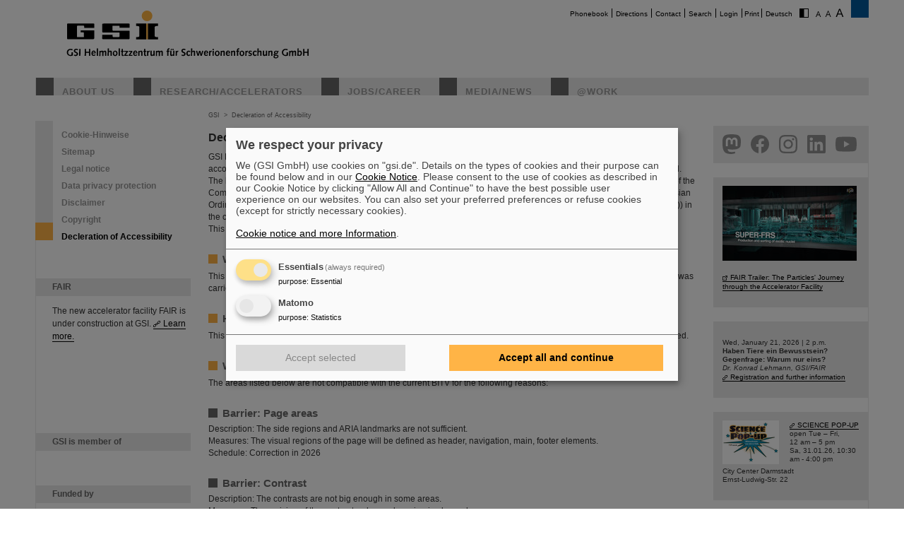

--- FILE ---
content_type: text/html; charset=utf-8
request_url: https://www.gsi.de/en/decleration_of_accessibility
body_size: 8724
content:
<!DOCTYPE html>
<html lang="en-EN">
<head><meta http-equiv="X-UA-Compatible" content="IE=EDGE,chrome=1" />

<meta charset="utf-8">
<!-- 
	This website is powered by TYPO3 - inspiring people to share!
	TYPO3 is a free open source Content Management Framework initially created by Kasper Skaarhoj and licensed under GNU/GPL.
	TYPO3 is copyright 1998-2026 of Kasper Skaarhoj. Extensions are copyright of their respective owners.
	Information and contribution at https://typo3.org/
-->




<meta name="generator" content="TYPO3 CMS" />
<meta name="robots" content="ALL" />
<meta http-equiv="content-language" content="deutsch,de" />
<meta http-equiv="expires" content="NEVER" />
<meta name="twitter:card" content="summary" />
<meta name="autor" content="GSI Helmholtzzentrum für Schwerionenforschung" />
<meta name="revisit-after" content="2 days" />
<meta name="audience" content="Alle" />
<meta name="page-type" content="Produktinformationen" />

<link rel="stylesheet" type="text/css" href="/typo3temp/assets/compressed/merged-0d441951b391042b9b555060b4c8e7db-fd9634793ec3fd275248b6b64ed1be89.css?1705480497" media="all">
<link rel="stylesheet" type="text/css" href="/typo3temp/assets/compressed/merged-70f1b83644092b0ad9b977608c9d0b8d-c1904c30c0a06f23b49536c1165ac38b.css?1747666505" media="all">
<link rel="stylesheet" type="text/css" href="/typo3temp/assets/compressed/merged-58f6cd60c083cffcf09416907f02027f-71fdf53be9588a290a9cf1090194c617.css?1659551685" media="print">



<script src="/typo3temp/assets/compressed/merged-68703636ec28f27f4bdd255e3335cc16-16732d5623262fb0497917afb34c2156.js?1659551685"></script>


<title>GSI &nbsp;- &nbsp;Decleration of Accessibility</title>			<script type="text/plain"
				data-type="application/javascript"
				data-name="matomo">
				var _paq = window._paq = window._paq || [];
				/* tracker methods like "setCustomDimension" should be called before "trackPageView" */
				_paq.push(['trackPageView']);
				_paq.push(['enableLinkTracking']);
				(function() {
					var u="https://www.gsi.de/matomo/";
					_paq.push(['setTrackerUrl', u+'matomo.php']);
					_paq.push(['setSiteId', '1']);
					var d=document, g=d.createElement('script'), s=d.getElementsByTagName('script')[0];
					g.type='text/javascript'; g.async=true; g.src=u+'matomo.js'; s.parentNode.insertBefore(g,s);
				})();
			</script>
			<script defer type="application/javascript" src="/typo3conf/themes/gsi2021/js/klaro-config.js"></script>
			<script defer data-config="klaroConfig" type="application/javascript" src="/typo3conf/themes/_shared/js/libs/klaro-no-css.js"></script><link rel="canonical" href="/en/decleration_of_accessibility" /><meta property="og:type" content="article" /><meta property="og:title" content="Decleration of Accessibility" /><meta property="og:url" content="https://www.gsi.de//en/decleration_of_accessibility" /><meta property="og:site_name" content="GSI" /><meta property="og:description" content="GSI Helmholtzzentrum für Schwerionenforschung GmbH makes every effort to provide barrier-free access to its website in accordance with national legislation implementing Directive (EU) 2016/2102 of the European Parliament and of the Council. The legal basis is, in addition to the above mentioned laws" /><meta property="og:image" content="https://www.gsi.de//fileadmin/ogimage.png" /><meta property="article:published_time" content="2020-09-23T11:09:07+01:00" /><meta property="article:modified_time" content="2026-01-14T09:01:11+01:00" />				<meta name="viewport" content="width=device-width, initial-scale=1.0" /><link rel="alternate" type="application/rss+xml" title="GSI RSS-Feed" href="https://www.gsi.de/index.php?id=1&type=100&L=1" />
<link rel="canonical" href="https://www.gsi.de/en/decleration_of_accessibility"/>

<link rel="alternate" hreflang="de-DE" href="https://www.gsi.de/barrierefreiheit"/>
<link rel="alternate" hreflang="en-EN" href="https://www.gsi.de/en/decleration_of_accessibility"/>
<link rel="alternate" hreflang="x-default" href="https://www.gsi.de/barrierefreiheit"/>
</head>
<body id="u10694" class="p13 l0 b">


		<noscript>
			<center><br><p style="color:#d00;font-weight:bold;">Bitte aktivieren Sie JavaScript f&uuml;r diese Seite!</p></center>
		</noscript>

		<div id="wait"></div>

		

		<div id="site"  >
			<div id="header">
				<div id="topmenu">
					<ul>
						<li class="topmenu1" style="border:none"><a href="/en/phonebook" title="Phonebook">Phonebook</a></li><li class="topmenu1"><a href="/en/directions" title="Directions">Directions</a></li><li class="topmenu1"><a href="/en/contact" title="Contact">Contact</a></li><li class="topmenu1"><a href="/en/search" title="Search">Search</a></li><li class="topmenu1"><a href="/en/an_abmeldung" title="Login">Login</a></li>
						<li class="topmenu1">&nbsp;<span style="cursor:pointer" onClick="window.print()">Print</span>&nbsp;</li>
						<li><a href="/barrierefreiheit">Deutsch</a></li>
						<li style="border:none" class="access"><a href="/en/decleration_of_accessibility?C=1"><img src="/typo3conf/themes/gsi2021/img/contrast.gif" alt="Kontrast" style="cursor:pointer;margin-right:5px;border:none"/></a></li><li style="border:none" class="access"><a href="/en/decleration_of_accessibility?FS=1"><img src="/typo3conf/themes/gsi2021/img/size1.png" alt="Schriftgr&ouml;&szlig;e" style="cursor:pointer;margin-right:5px;border:none" /></a><a href="/en/decleration_of_accessibility?FS=2"><img src="/typo3conf/themes/gsi2021/img/size2.png" alt="Schriftgr&ouml;&szlig;e" border="0" style="cursor:pointer;margin-right:5px;" /></a><a href="/en/decleration_of_accessibility?FS=3"><img src="/typo3conf/themes/gsi2021/img/size3.png" alt="Schriftgr&ouml;&szlig;e" border="0" style="cursor:pointer;margin-right:5px;" /></a></li>
					</ul>
				</div>
				<div id="logo"><a href="/en/start/news" title="Home"><span id="gsi-logo"></span><span id="gsi-claim"></span></a></div>
				<div id="menu">
					<ul>
						<li class="menu1"><a href="/en/about_us" title="About us">About us</a></li><li class="menu1"><a href="/en/researchaccelerators" title="Research/Accelerators">Research/Accelerators</a></li><li class="menu1"><a href="/en/jobscareer" title="Jobs/Career">Jobs/Career</a></li><li class="menu1"><a href="/en/media-news" title="Media/News">Media/News</a></li><li class="menu1"><a href="/en/work" title="@Work">@Work</a></li>
					</ul>
				</div>
				<div id="dl-layer">
					<div id="dl-menu" class="dl-menuwrapper nav"><button id="dl-menu-btn" class="dl-trigger" aria-label="menu"></button></div>
				</div>
			</div>
			<div id="inhalt">
				<div id="left">
					<div id="menu2">
						<ul class="m2_e1"><li class="menu2"><a href="/en/cookie_hinweis" title="Cookie-Hinweise">Cookie-Hinweise</a></li><li class="menu2"><a href="/en/sitemap" title="Sitemap">Sitemap</a></li><li class="menu2"><a href="/en/legal_notice" title="Legal notice">Legal notice</a></li><li class="menu2"><a href="/en/data-privacy-protection" title="Data privacy protection">Data privacy protection</a></li><li class="menu2"><a href="/en/disclaimer" title="Disclaimer">Disclaimer</a></li><li class="menu2"><a href="/en/copyright" title="Copyright">Copyright</a></li><li class="menu2_sel"><a href="/en/decleration_of_accessibility" title="Decleration of Accessibility">Decleration of Accessibility</a></li></ul>
					</div>
					<br clear="all">

					
					
<div id="c9411" class="ce show-mobile frame-type-textpic frame-layout-0"><a id="c9412"></a><div class="ce-header"><h1 ><a href="/en/researchaccelerators/fair">FAIR</a></h1></div><div class="ce-textpic ce-center ce-below"><div class="ce-bodytext"><p>The new accelerator facility FAIR is under construction at GSI. <a href="/en/researchaccelerators/fair" title="Opens internal link in current window" class="internal-link">Learn more.</a></p></div><div class="ce-gallery" data-ce-columns="1" data-ce-images="1"><div class="ce-outer"><div class="ce-inner"><div class="ce-row"><div class="ce-column"><figure class="image"><a href="/en/researchaccelerators/fair"><div class="imgwrap"><img data-width="425" data-height="283" data-title="" data-description="&lt;h4&gt;&lt;/h4&gt;&lt;p&gt;&lt;/p&gt;" data-copyright="" data-hires="/fileadmin/oeffentlichkeitsarbeit/logos/_svg/FAIR_Logo.svg" class="image-embed-item" src="/fileadmin/oeffentlichkeitsarbeit/logos/_svg/FAIR_Logo.svg" width="100" height="66" alt="" /></div></a></figure></div></div></div></div></div></div></div>


<div id="c288" class="ce default frame-type-textpic frame-layout-3"><a id="c5854"></a><div class="ce-header"><h1 ><a href="https://www.helmholtz.de/en/">GSI is member of</a></h1></div><div class="ce-textpic ce-center ce-above"><div class="ce-gallery" data-ce-columns="1" data-ce-images="1"><div class="ce-outer"><div class="ce-inner"><div class="ce-row"><div class="ce-column"><figure class="image"><a href="https://www.helmholtz.de/en/"><div class="imgwrap"><img data-width="1075" data-height="325" data-title="" data-description="&lt;h4&gt;&lt;/h4&gt;&lt;p&gt;&lt;/p&gt;" data-copyright="" data-hires="/fileadmin/oeffentlichkeitsarbeit/logos/_svg/2017_H_Logo_RGB_untereinander_EN.svg" class="image-embed-item" src="/fileadmin/oeffentlichkeitsarbeit/logos/_svg/2017_H_Logo_RGB_untereinander_EN.svg" width="150" height="45" alt="" /></div></a></figure></div></div></div></div></div></div></div>


<div id="c290" class="ce default frame-type-textpic frame-layout-0"><a id="c5855"></a><div class="ce-header"><h1 >
				Funded by
			</h1></div><div class="ce-textpic ce-center ce-above"></div></div>


<div id="c11169" class="ce default frame-type-html frame-layout-0"><a id="c11171"></a><div id="fundedby" class="logolist"><ul><li><a target="_blank" rel="noopener noreferrer" href="https://www.bmbf.de">BMBF</a></li><li><a target="_blank" rel="noopener noreferrer" href="https://wissenschaft.hessen.de/">HMWK</a></li><li><a target="_blank" rel="noopener noreferrer" href="https://mwg.rlp.de/">MWWK</a></li><li><a target="_blank" rel="noopener noreferrer" href="https://wirtschaft.thueringen.de/">TMWWDG</a></li></ul></div></div>


<div id="c46806" class="ce default frame-type-textpic frame-layout-0"><a id="c46809"></a><div class="ce-header"><h1 >
				Branches
			</h1></div><div class="ce-textpic ce-center ce-above"></div></div>


<div id="c46813" class="ce default frame-type-html frame-layout-0"><a id="c46816"></a><div id="branches" class="logolist"><ul><li><a target="_blank" rel="noopener noreferrer" href="https://www.hi-jena.de">HI Jena</a></li><li><a target="_blank" rel="noopener noreferrer" href="https://www.hi-mainz.de">HI Mainz</a></li></ul></div></div>


				</div>

				<div id="breadcrumb">
					<a href="/en/start/news" target="_self">GSI</a>&nbsp;&nbsp;&gt;&nbsp;&nbsp;<a href="/en/decleration_of_accessibility" target="_self">Decleration of Accessibility</a>
				</div>

				<div id="content">
					<!--TYPO3SEARCH_begin-->
<div id="c56315" class="ce default frame-type-text frame-layout-0"><a id="c56316"></a><div class="ce-header"><h1 >
				Declaration on Accessibility
			</h1></div><div class="ce-bodytext"><p>GSI Helmholtzzentrum für Schwerionenforschung GmbH makes every effort to provide barrier-free access to its website in accordance with national legislation implementing Directive (EU) 2016/2102 of the European Parliament and of the Council. The legal basis is, in addition to the above mentioned laws, the corresponding implementation resolution (EU) 2018/1523 of the Commission, the Hessian Disability Equality Act (Hessisches Behinderten-Gleichstellungsgesetz (HessBGG)) and the Hessian Ordinance on Barrier-Free Information Technology (Hessische Verordnung über barrierefreie Informationstechnik (BITV-HE)) in the currently valid version.<br> This declaration on digital accessibility applies to the website <a href="https://www.gsi.de." target="_blank" rel="noreferrer">www.gsi.de.</a></p><h2>When was the declaration on accessibility created or updated?</h2><p>This declaration was created on 22 September 2020 and last revised on 5 January&nbsp;2026. The review of digital accessibility was carried out in a self-assessment, but has not yet been completed.</p><h2>How barrier-free is the service?</h2><p>This website is only partially barrier-free. The requirements according to § 14 paragraph 1 HessBGG are only partially fulfilled.</p><h2>Which areas are not barrier-free?</h2><p>The areas listed below are not compatible with the current BITV for the following reasons:</p><h3>Barrier: Page areas</h3><p>Description: The side regions and ARIA landmarks are not sufficient.<br> Measures: The visual regions of the page will be defined as header, navigation, main, footer elements.<br> Schedule: Correction in 2026</p><h3>Barrier: Contrast</h3><p>Description: The contrasts are not big enough in some areas.<br> Measures: The revision of the contrast-enhanced version is planned.<br> Time schedule: Revision in 2026</p><h3>Barrier: Alternative texts for images and links</h3><p>Description: Some of the alternative texts contain the same content as the titles.<br> Measures: The revision of the alternative texts is in progress.<br> Time schedule: Completion in 2026</p><h3>Barrier: PDF documents</h3><p>Description: Some PDF documents are not barrier-free.<br> Measures: The GSI/FAIR magazine "target" is available barrier-free as of issue 19. PDF documents, which are considered to provide information to the public, will be replaced by a low-barrier version as soon as possible. Further measures will be evaluated.<br> Time schedule: Completion in 2026</p><p>In general, we are working on the barrier-free implementation of the contents of www.gsi.de and are implementing the regulations of the HessBBG successively and continuously.</p><h2>Report barrier! Feedback on accessibility</h2><p>Have you noticed any shortcomings in the barrier-free access to contents of www.gsi.de? Then you are welcome to contact us. Please contact Ingo Peter, info@gsi.de.<br> You can also contact us by mail or telephone:</p><p>GSI Helmholtz Centre for Heavy Ion Research GmbH<br> Planckstraße 1<br> 64291 Darmstadt<br> Phone: 06159-71-0<br> e-mail: info@gsi.de</p><h2>Conciliation procedure</h2><p>The Federal Government Commissioner for the Interests of Persons with Disabilities has an arbitration board according to § 16 BGG. The conciliation office has the task of resolving conflicts between people with disabilities and federal public bodies.<br> You can call on the conciliation office if you are not satisfied with the answers from the above-mentioned contact option. It is not about finding winners or losers. Rather, the aim is to find a solution to a problem together and out of court with the help of the conciliation office.<br> The conciliation procedure is free of charge. You do not need legal advice either.<br> On the <a href="https://www.behindertenbeauftragter.de/DE/SchlichtungsstelleBGG/SchlichtungsstelleBGG_node.html" target="_blank" class="external-link-new-window" rel="noreferrer">website of the conciliation office</a> you will find all information about the conciliation procedure. There you can read about how a conciliation procedure works and how to submit a request for conciliation. You can also submit the request in <a href="https://www.behindertenbeauftragter.de/DE/SchlichtungsstelleBGG/LS/LS_node.html" target="_blank" class="external-link-new-window" rel="noreferrer">easy language</a> or in <a href="https://www.behindertenbeauftragter.de/DE/SchlichtungsstelleBGG/GBS/GBS_node.html" target="_blank" class="external-link-new-window" rel="noreferrer">German sign language</a>.<br> You can contact the conciliation office at the following address:</p><p>Schlichtungsstelle nach dem Behindertengleichstellungsgesetz<br> bei dem Beauftragten der Bundesregierung für die Belange von Menschen mit Behinderungen<br> Mauerstraße 53<br> 10117 Berlin<br> Phone: 030 18 527-2805<br> fax: 030 18 527-2901<br> e-mail: info@schlichtungsstelle-bgg.de<br> Internet: www.schlichtungsstelle-bgg.de</p></div></div>

<!--TYPO3SEARCH_end-->
					


				</div>

				<div id="right">
					
					
<div id="c38386" class="ce show-mobile frame-type-html frame-layout-0"><a id="c38390"></a><div id="social" class="logolist"><ul><li><a target="_blank" rel="noopener noreferrer" id="tw" href="https://helmholtz.social/@FAIR_GSI_de">helmholtz.social</a></li><li><a target="_blank" rel="noopener noreferrer" id="fb" href="https://facebook.com/GSIHelmholtzzentrum">facebook</a></li><li><a target="_blank" rel="noopener noreferrer" id="in" href="https://www.instagram.com/universeinthelab">instagram</a></li><li><a target="_blank" rel="noopener noreferrer" id="ln" href="  https://www.linkedin.com/company/gsi-helmholtz-centre-for-heavy-ion-research/">linkedin</a></li><li><a target="_blank" rel="noopener noreferrer" id="yt" href="https://www.youtube.com/FAIRGSITheUniverseinthelab">youtube</a></li></ul></div></div>


<div id="c77485" class="ce show-mobile frame-type-textpic frame-layout-0"><a id="c77486"></a><div class="ce-textpic ce-left ce-above"><div class="ce-gallery" data-ce-columns="1" data-ce-images="1"><div class="ce-row"><div class="ce-column"><figure class="image"><a href="https://youtu.be/P2ttoeZZfWc"><div class="imgwrap"><img data-width="3840" data-height="2160" data-title="" data-description="&lt;h4&gt;&lt;/h4&gt;&lt;p&gt;&lt;/p&gt;" data-copyright="" data-hires="/fileadmin/oeffentlichkeitsarbeit/Social_Media/instagram/fair_running_en_vo_final_ty.00_00_58_00.Standbild002.jpg" class="image-embed-item" src="/fileadmin/_processed_/3/e/csm_fair_running_en_vo_final_ty.00_00_58_00.Standbild002_7c14f2d8c5.jpg" width="190" height="106" alt="" /></div></a></figure></div></div></div><div class="ce-bodytext"><p>&nbsp;</p><p><a href="https://youtu.be/P2ttoeZZfWc" title="Opens external link in new window" target="_blank" class="external-link-new-window" rel="noreferrer">FAIR Trailer: The Particles' Journey through the Accelerator Facility</a></p></div></div></div>


<div id="c9393" class="ce show-mobile frame-type-textpic frame-layout-0"><a id="c57966"></a><div class="ce-textpic ce-left ce-above"><div class="ce-gallery" data-ce-columns="1" data-ce-images="1"><div class="ce-row"><div class="ce-column"><figure class="image"><div class="imgwrap"><img data-width="190" data-height="27" data-title="" data-description="&lt;h4&gt;&lt;/h4&gt;&lt;p&gt;&lt;/p&gt;" data-copyright="" data-hires="/fileadmin/oeffentlichkeitsarbeit/WfA/wfa-webteaser.jpg" class="image-embed-item" src="/fileadmin/oeffentlichkeitsarbeit/WfA/wfa-webteaser.jpg" width="190" height="27" alt="" /></div></figure></div></div></div><div class="ce-bodytext"><p><br> Wed, January 21, 2026 | 2 p.m.<br><strong>Haben Tiere ein Bewusstsein? Gegenfrage: Warum nur eins?</strong><br><em>Dr. Konrad Lehmann, GSI/FAIR</em><br><a href="/en/medien-news/veranstaltungen/wissenschaft_fuer_alle" title="Opens internal link in this window" class="internal-link">Registration and further information</a></p></div></div></div>


<div id="c79334" class="ce show-mobile frame-type-textpic frame-layout-0"><a id="c79335"></a><div class="ce-textpic ce-left ce-intext"><div class="ce-gallery" data-ce-columns="1" data-ce-images="1"><div class="ce-row"><div class="ce-column"><figure class="image"><div class="imgwrap"><img data-width="1563" data-height="1223" data-title="" data-description="&lt;h4&gt;&lt;/h4&gt;&lt;p&gt;&lt;/p&gt;" data-copyright="" data-hires="/fileadmin/oeffentlichkeitsarbeit/schueler/Science_Pop-up/Science_Pop-up_Logo_crop.png" class="image-embed-item" src="/fileadmin/_processed_/6/4/csm_Science_Pop-up_Logo_crop_4bb54c2f85.png" width="80" height="62" alt="" /></div></figure></div></div></div><div class="ce-bodytext"><p><a href="/en/jobscareer/angebote-fuer-schuelernen/science-pop-up-mitmachraum-von-gsi-fair" title="Opens internal link in this window" class="internal-link">SCIENCE POP-UP</a><br> open Tue – Fri,<br> 12 am – 5 pm<br> Sa, 31.01.26, 10:30 am - 4:00 pm&nbsp;</p><p>City Center Darmstadt<br> Ernst-Ludwig-Str. 22</p></div></div></div>


<div id="c47005" class="ce show-mobile frame-type-textpic frame-layout-0"><a id="c47008"></a><div class="ce-textpic ce-left ce-intext"><div class="ce-gallery" data-ce-columns="1" data-ce-images="1"><div class="ce-row"><div class="ce-column"><figure class="image"><a href="https://www.youtube.com/watch?v=9stB67Kzwws"><div class="imgwrap"><img data-width="1699" data-height="817" data-title="" data-description="&lt;h4&gt;&lt;/h4&gt;&lt;p&gt;&lt;/p&gt;" data-copyright="" data-hires="/fileadmin/oeffentlichkeitsarbeit/fair/thumnail_sept_25.jpg" class="image-embed-item" src="/fileadmin/_processed_/b/8/csm_thumnail_sept_25_3133f4b1a4.jpg" width="90" height="43" alt="" /></div></a></figure></div></div></div><div class="ce-bodytext"><p><a href="https://www.youtube.com/watch?v=9stB67Kzwws" title="Opens external link in new window" target="_blank" class="external-link-new-window" rel="noreferrer">Drone flight over the FAIR construction site</a></p></div></div></div>


<div id="c67195" class="ce show-mobile frame-type-textmedia frame-layout-0"><a id="c67196"></a><div class="ce-textpic ce-left ce-intext"><div class="ce-gallery" data-ce-columns="1" data-ce-images="1"><div class="ce-row"><div class="ce-column"><figure class="image"><a href="/en/media-news/guided_tours"><div class="imgwrap"><img data-width="3543" data-height="2355" data-title="" data-description="&lt;h4&gt;&lt;/h4&gt;&lt;p&gt;&lt;/p&gt;" data-copyright="" data-hires="/fileadmin/oeffentlichkeitsarbeit/bilddatenbank/beschleuniger/GSI_FAIR_UNILAC_1.jpg" class="image-embed-item" src="/fileadmin/_processed_/7/0/csm_GSI_FAIR_UNILAC_1_5ab42d37b0.jpg" width="90" height="59" alt="" /></div></a></figure></div></div></div><div class="ce-bodytext"><p><a href="/en/media-news/guided_tours" title="Opens internal link in this window" class="internal-link">Guided tour at GSI/FAIR —<br> book now!</a></p></div></div></div>


<div id="c19847" class="ce show-mobile frame-type-textpic frame-layout-0"><a id="c20318"></a><div class="ce-header"><h1 ><a href="https://blogs.helmholtz.de/beamon/en/">Blog Beam On</a></h1></div><div class="ce-textpic ce-left ce-intext"><div class="ce-gallery" data-ce-columns="1" data-ce-images="1"><div class="ce-row"><div class="ce-column"><figure class="image"><a href="https://blogs.helmholtz.de/beamon/en/2024/07/1574/"><div class="imgwrap"><img data-width="3442" data-height="3000" data-title="" data-description="&lt;h4&gt;&lt;/h4&gt;&lt;p&gt;&lt;/p&gt;" data-copyright="" data-hires="/fileadmin/oeffentlichkeitsarbeit/Social_Media/Blog/20230120_103028.jpg" class="image-embed-item" src="/fileadmin/_processed_/0/0/csm_20230120_103028_9683858866.jpg" width="90" height="78" alt="" /></div></a></figure></div></div></div><div class="ce-bodytext"><p><strong><a href="https://blogs.helmholtz.de/beamon/en/" title="Opens external link in new window" target="_blank" class="external-link-new-window" rel="noreferrer">People</a></strong><strong></strong>...behind GSI and FAIR.</p></div></div></div>


<div id="c64780" class="ce show-mobile frame-type-textpic frame-layout-0"><a id="c64781"></a><div class="ce-textpic ce-left ce-intext ce-nowrap"><div class="ce-gallery" data-ce-columns="1" data-ce-images="1"><div class="ce-row"><div class="ce-column"><figure class="image"><div class="imgwrap"><img data-width="92" data-height="60" data-title="" data-description="&lt;h4&gt;&lt;/h4&gt;&lt;p&gt;&lt;/p&gt;" data-copyright="" data-hires="/fileadmin/oeffentlichkeitsarbeit/rechte-Spalte/ukraine-flagge-spalte.jpg" class="image-embed-item" src="/fileadmin/oeffentlichkeitsarbeit/rechte-Spalte/ukraine-flagge-spalte.jpg" width="92" height="60" alt="" /></div></figure></div></div></div><div class="ce-bodytext"><p><a href="/en/work/organisation/ukraine" title="Opens internal link in this window" class="internal-link">Task Force on dealing with the effects of the war in Ukraine</a></p></div></div></div>


<div id="c69308" class="ce show-mobile frame-type-textpic frame-layout-0"><a id="c69309"></a><div class="ce-header"><h1 >
				GSI-FAIR Colloquium
			</h1></div><div class="ce-textpic ce-center ce-above"><div class="ce-bodytext"><p><a href="https://indico.gsi.de/category/170/" title="Opens external link in new window" target="_blank" class="external-link-new-window" rel="noreferrer">Next events</a></p></div></div></div>


<div id="c9854" class="ce default frame-type-textpic frame-layout-0"><a id="c9962"></a><div class="ce-textpic ce-right ce-intext"><div class="ce-gallery" data-ce-columns="1" data-ce-images="1"><div class="ce-row"><div class="ce-column"><figure class="image"><div class="imgwrap"><img data-width="45" data-height="46" data-title="" data-description="&lt;h4&gt;&lt;/h4&gt;&lt;p&gt;&lt;/p&gt;" data-copyright="" data-hires="/fileadmin/_migrated/pics/kalender_icon_new.png" class="image-embed-item" src="/fileadmin/_migrated/pics/kalender_icon_new.png" width="45" height="46" alt="" /></div></figure></div></div></div><div class="ce-bodytext"><p>Events at GSI:<br><a href="https://indico.gsi.de/categoryDisplay.py?categId=170" title="Opens internal link in current window" target="_blank" class="external-link-new-window" rel="noreferrer">GSI colloquium</a><br><a href="https://indico.gsi.de/categoryDisplay.py?categId=359" title="Opens external link in new window" target="_blank" class="external-link-new-window" rel="noreferrer">Accelerator Seminar</a><br><a href="/en/medien-news/veranstaltungen/kalender" class="internal-link">Calendar</a></p></div></div></div>


				</div>

				<div id="bg_right"></div>

				<br clear="all" />
			</div>

			

			<div id="footer">
				<div id="footer_right"><a href="https://www.helmholtz.de/" target="_blank"></a></div>
				<div id="footer_left">
					<div id="sitemap">
						<ul class="sitemap"><li id="navi19" class="item"><a href="/en/about_us">About us</a><ul><li class="item2"><a href="/en/about_us/facts_and_figures">Facts and Figures</a></li><li class="item2"><a href="/en/about_us/history">History</a></li><li class="item2"><a href="/en/about_us/50_years_gsi">50 years GSI</a></li><li class="item2"><a href="/en/about_us/geschaeftsfuehrung">Management</a></li><li class="item2"><a href="/en/about_us/organisation-chart">Organisation Chart</a></li><li class="item2"><a href="/en/about_us/hinweis-geben-lksg">Whistleblowing & LkSG</a></li><li class="item2"><a href="/en/sustainability">Sustainability</a></li><li class="item2"><a href="/en/directions/gsifair_campus_map">GSI/FAIR Campus map</a></li></ul></li><li id="navi20" class="item"><a href="/en/researchaccelerators">Research</a><ul><li class="item2"><a href="/en/researchaccelerators/research_an_overview">Research - An Overview</a></li><li class="item2"><a href="/en/researchaccelerators/accelerator_facility">Accelerator Facility</a></li><li class="item2"><a href="/en/researchaccelerators/fair">FAIR</a></li><li class="item2"><a href="/en/work/scientific_networks">Scientific networks</a></li></ul></li><li id="navi4" class="item"><a href="/en/jobscareer">Jobs/Career</a><ul><li class="item2"><a href="/en/jobscareer/offers_for_students">Offers for students</a></li><li class="item2"><a href="/en/jobscareer/ausbildung_duales_studium">Apprenticeship</a></li><li class="item2"><a href="/en/jobscareer/duales-studium">Dual Study Programm</a></li><li class="item2"><a href="/en/jobscareer/angebote-fuer-schuelernen">Offers For Pupils</a></li><li class="item2"><a href="/en/jobscareer/working_at_fair_and_gsi">Working at FAIR and GSI</a></li><li class="item2"><a href="/en/jobscareer/mentoring-hessen">Mentoring Hessen</a></li><li class="item2"><a href="/en/jobscareer/job_offers">Job offers</a></li><li class="item2"><a href="/en/jobscareer/job_offers/initiativbewerbung">Unsolicited Application</a></li></ul></li><li id="navi3" class="item"><a href="/en/media-news">Media/News</a><ul><li class="item2"><a href="/en/media-news/press_releases">Press Releases</a></li><li class="item2"><a href="/en/media-news/news_archive">News Archive</a></li><li class="item2"><a href="/en/media-news/fair_news">FAIR News</a></li><li class="item2"><a href="https://media.gsi.de/homepage" target="Mediathek">Media Library</a></li><li class="item2"><a href="/en/media-news/mediathek/gsi_corporate_design">Logos/Corporate Design</a></li><li class="item2"><a href="/en/media-news/target_magazine">target magazine</a></li><li class="item2"><a href="/en/media-news/fair_and_gsi_brochures">FAIR and GSI Brochures</a></li><li class="item2"><a href="/en/media-news/events">Events</a></li><li class="item2"><a href="/en/media-news/guided_tours">Guided tours</a></li><li class="item2"><a href="/en/media-news/shop/fan-shop">Fan Shop</a></li><li class="item2"><a href="/en/media-news/staff_of_the_public_relations_department">Staff of the Public Relations Department</a></li><li class="item2"><a href="/en/media-news/tasks_of_the_public_relations_department">Tasks of the Public Relations Department</a></li></ul></li><li id="navi2199" class="item"><a href="/en/work">@Work</a><ul><li class="item2"><a href="/en/work/research">Research</a></li><li class="item2"><a href="/en/work/administration">Administration</a></li><li class="item2"><a href="/en/work/project_management_fair">Project Management FAIR</a></li><li class="item2"><a href="/en/work/accelerator_operations">Accelerator Operations</a></li><li class="item2"><a href="/en/work/it">IT</a></li><li class="item2"><a href="/en/work/organisation">Organisation</a></li><li class="item2"><a href="/en/work/scientific_networks">Scientific networks</a></li></ul></li></ul>
					</div>

					<br clear="all" />

					<div id="bottommenu">
						<ul>
						<li class="bottommenu1"><a class="call-cc-revoke">Cookie Einstellungen</a></li><li class="bottommenu1"><a href="/en/cookie_hinweis" title="Cookie-Hinweise">Cookie-Hinweise</a></li><li class="bottommenu1"><a href="/en/sitemap" title="Sitemap">Sitemap</a></li><li class="bottommenu1"><a href="/en/legal_notice" title="Legal notice">Legal notice</a></li><li class="bottommenu1"><a href="/en/data-privacy-protection" title="Data privacy protection">Data privacy protection</a></li><li class="bottommenu1"><a href="/en/disclaimer" title="Disclaimer">Disclaimer</a></li><li class="bottommenu1"><a href="/en/copyright" title="Copyright">Copyright</a></li><li class="bottommenu1_sel"><a href="/en/decleration_of_accessibility" title="Decleration of Accessibility">Decleration of Accessibility</a></li>
						</ul>
						<span class="number">10694&nbsp;</span>
						<span class="feld"><form id="gotopage" action="index.php?id=218" method="post"><input name="pageid" type="text" id="number" value="" size="3"/></form></span>
						<span id="link_top" onClick="$(window).scrollTo(0,300)">Seitenanfang</span>
					</div>
				</div>
			</div>
		</div>

		<div id="mobile_menu"><div class="loader">Loading...</div></div>
<script type="text/javascript">

	var request = new XMLHttpRequest();
	var ajaxurl='';

	// var loc = window.location.href;
	// loc = loc + (loc.indexOf('?') != -1 ? "&type=555" : "?type=555");
	// request.open('GET', loc, true);

	var language = document.getElementsByTagName("html")[0].getAttribute("lang");

	if( language == "en" ) {
		ajaxurl = '/index.php?id=9950&L=1&type=555';
	} else {
		ajaxurl = '/index.php?id=9950&type=555';
	}

	request.open('GET', ajaxurl, true);
	request.onload = function() {
		if (request.status >= 200 && request.status < 400) {
			// Success!
			var resp = request.responseText;
			
			document.getElementById('mobile_menu').innerHTML = resp;
			
			initNav();

		} else {
		// We reached our target server, but it returned an error

		}
	};

	request.onerror = function() {
		// There was a connection error of some sort
	};

	request.send();

</script>
<noscript></noscript>

		<script type="text/javascript">
			$(document).ready(function() {
				var impressum_href=$('#bottommenu a:eq(1)').attr('href');
				$('#bottommenu a:eq(1)').attr('href',impressum_href+'?pageid='+ 10694 );
			});
		</script>

		


<script id="powermail_conditions_container" data-condition-uri="https://www.gsi.de/en/decleration_of_accessibility/condition.json"></script>
<script src="/typo3temp/assets/compressed/merged-1e8f546cce4fb3fbc5490d2a5ab1b80d-21abf1c7f700ea5fba3921a9aacdcf2e.js?1705480497"></script>
<script src="/typo3temp/assets/compressed/merged-0b710eed62f56d5b8868e1d07e85c8a9-8b7262dcaa7590fc4ee98335eada08b9.js?1693560070"></script>

<script>!function( d ) { if( d.currentScript ){ var s = d.createElement( 'script' ); s.src = '/typo3conf/themes/gsi2021/js/libs/bfi.min.js'; d.head.appendChild( s );	} }(document)</script>
</body>
</html>

--- FILE ---
content_type: text/html; charset=UTF-8
request_url: https://www.gsi.de/index.php?id=9950&type=555
body_size: 34589
content:
<nav class="cd-nav"><ul id="cd-primary-nav" class="cd-primary-nav is-fixed"><li class="welcome"></li><li class="see-all"><a href="/">Startseite</a></li><li class="has-children" id="mid19"><a href="/ueber_uns" title="Über uns">Über uns</a><ul class="is-hidden"><li class="go-back"><a>Start</a></li><li class="see-all"><a href="/ueber_uns">Über uns<span>Zur Übersichtsseite</span></a></li><li id="mid61"><a href="/ueber_uns/zahlen_fakten" title="Zahlen &amp; Fakten">Zahlen & Fakten</a></li><li id="mid60"><a href="/ueber_uns/geschichte" title="Geschichte">Geschichte</a></li><li class="has-children" id="mid9505"><a href="/ueber_uns/50_jahre_gsi" title="50 Jahre GSI">50 Jahre GSI</a><ul class="is-hidden"><li class="go-back"><a>Start</a></li><li class="see-all"><a href="/ueber_uns/50_jahre_gsi">50 Jahre GSI<span>Zur Übersichtsseite</span></a></li><li id="mid10157"><a href="/ueber_uns/50_jahre_gsi/urban_sketchers_bei_gsi_und_fair" title="Urban Sketchers bei GSI und FAIR">Urban Sketchers bei GSI und FAIR</a></li><li id="mid9743"><a href="/ueber_uns/50_jahre_gsi/zeitstrahl_1969_2019" title="Zeitstrahl 1969 - 2019">Zeitstrahl 1969 - 2019</a></li><li id="mid9970"><a href="/ueber_uns/50_jahre_gsi/frueher_heute" title="Früher - Heute">Früher - Heute</a></li><li id="mid9909"><a href="/ueber_uns/50_jahre_gsi/unsere_lieblingsbilder" title="Unsere Lieblingsbilder">Unsere Lieblingsbilder</a></li><li id="mid9963"><a href="/ueber_uns/50_jahre_gsi/erinnerungen" title="Erinnerungen aus 50 Jahren GSI-Geschichte">Erinnerungen</a></li></ul></li><li class="has-children" id="mid13529"><a href="/geschaeftsfuehrung" title="Geschäftsführung">Geschäftsführung</a><ul class="is-hidden"><li class="go-back"><a>Start</a></li><li class="see-all"><a href="/geschaeftsfuehrung">Geschäftsführung<span>Zur Übersichtsseite</span></a></li><li id="mid1637"><a href="/ueber_uns/geschaeftsfuehrung/ehemalige_geschaeftsfuehrung" title="Ehemalige Geschäftsführung">Ehemalige Geschäftsführung</a></li></ul></li><li id="mid15154"><a href="/ueber_uns/organigramm" title="Organigramm">Organigramm</a></li><li id="mid14606"><a href="/ueber_uns/hinweis-geben-lksg" title="Hinweis geben &amp; LkSG">Hinweis geben & LkSG</a></li><li id="mid14644"><a href="/nachhaltigkeit" title="Nachhaltigkeit">Nachhaltigkeit</a></li><li id="mid9348"><a href="/lageplan" title="GSI/FAIR-Campusplan">GSI/FAIR-Campusplan</a></li></ul></li><li class="has-children" id="mid20"><a href="/forschungbeschleuniger" title="Forschung/Beschleuniger">Forschung/Beschleuniger</a><ul class="is-hidden"><li class="go-back"><a>Start</a></li><li class="see-all"><a href="/forschungbeschleuniger">Forschung/Beschleuniger<span>Zur Übersichtsseite</span></a></li><li class="has-children" id="mid66"><a href="/forschungbeschleuniger/forschung_ein_ueberblick" title="Forschung - Ein Überblick">Forschung - Ein Überblick</a><ul class="is-hidden"><li class="go-back"><a>Start</a></li><li class="see-all"><a href="/forschungbeschleuniger/forschung_ein_ueberblick">Forschung - Ein Überblick<span>Zur Übersichtsseite</span></a></li><li class="has-children" id="mid1375"><a href="/forschungbeschleuniger/forschung_ein_ueberblick/ionenstrahlen_im_kampf_gegen_krebs" title="Ionenstrahlen im Kampf gegen Krebs">Ionenstrahlen im Kampf gegen Krebs</a><ul class="is-hidden"><li class="go-back"><a>Start</a></li><li class="see-all"><a href="/forschungbeschleuniger/forschung_ein_ueberblick/ionenstrahlen_im_kampf_gegen_krebs">Ionenstrahlen im Kampf gegen Krebs<span>Zur Übersichtsseite</span></a></li><li id="mid1393"><a href="/forschungbeschleuniger/forschung_ein_ueberblick/ionenstrahlen_im_kampf_gegen_krebs/neue_wege_in_der_strahlentherapie" title="Neue Wege in der Strahlentherapie">Neue Wege in der Strahlentherapie</a></li><li id="mid1394"><a href="/forschungbeschleuniger/forschung_ein_ueberblick/ionenstrahlen_im_kampf_gegen_krebs/gezielt_gegen_krebszellen" title="Gezielt gegen Krebszellen">Gezielt gegen Krebszellen</a></li><li id="mid1395"><a href="/forschungbeschleuniger/forschung_ein_ueberblick/ionenstrahlen_im_kampf_gegen_krebs/kohlenstoffionen_hochwirksam_und_praezise" title="Kohlenstoffionen: hochwirksam und präzise">Kohlenstoffionen: hochwirksam und präzise</a></li><li id="mid1396"><a href="/forschungbeschleuniger/forschung_ein_ueberblick/ionenstrahlen_im_kampf_gegen_krebs/therapie_effektiv_schonend_und_sicher" title="Therapie: effektiv, schonend und sicher">Therapie: effektiv, schonend und sicher</a></li><li id="mid1397"><a href="/forschungbeschleuniger/forschung_ein_ueberblick/ionenstrahlen_im_kampf_gegen_krebs/erfolgreiches_pilotprojekt_bei_gsi" title="Erfolgreiches Pilotprojekt bei GSI">Erfolgreiches Pilotprojekt bei GSI</a></li><li id="mid1398"><a href="/forschungbeschleuniger/forschung_ein_ueberblick/ionenstrahlen_im_kampf_gegen_krebs/klinische_anlagen" title="Klinische Anlagen">Klinische Anlagen</a></li><li id="mid1400"><a href="/forschungbeschleuniger/forschung_ein_ueberblick/ionenstrahlen_im_kampf_gegen_krebs/allgemeine_informationen" title="Allgemeine Informationen">Allgemeine Informationen</a></li><li id="mid3837"><a href="/forschungbeschleuniger/forschung_ein_ueberblick/ionenstrahlen_im_kampf_gegen_krebs/foerderverein_tumortherapie" title="Förderverein Tumortherapie">Förderverein Tumortherapie</a></li></ul></li><li class="has-children" id="mid4437"><a href="/forschungbeschleuniger/forschung_ein_ueberblick/neue_elemente" title="Neue Elemente">Neue Elemente</a><ul class="is-hidden"><li class="go-back"><a>Start</a></li><li class="see-all"><a href="/forschungbeschleuniger/forschung_ein_ueberblick/neue_elemente">Neue Elemente<span>Zur Übersichtsseite</span></a></li><li id="mid4439"><a href="/forschungbeschleuniger/forschung_ein_ueberblick/neue_elemente/erzeugung" title="Erzeugung">Erzeugung</a></li><li class="has-children" id="mid9742"><a href="/forschungbeschleuniger/forschung_ein_ueberblick/neue_elemente/internationales_jahr_des_periodensystems" title="Internationales Jahr des Periodensystems">Internationales Jahr des Periodensystems</a><ul class="is-hidden"><li class="go-back"><a>Start</a></li><li class="see-all"><a href="/forschungbeschleuniger/forschung_ein_ueberblick/neue_elemente/internationales_jahr_des_periodensystems">Internationales Jahr des Periodensystems<span>Zur Übersichtsseite</span></a></li><li id="mid9683"><a href="/forschungbeschleuniger/forschung_ein_ueberblick/neue_elemente/internationales_jahr_des_periodensystems/die_entdeckung_des_elements_darmstadtium" title="Die Entdeckung des Elements Darmstadtium">Die Entdeckung des Elements Darmstadtium</a></li><li id="mid9757"><a href="/forschungbeschleuniger/forschung_ein_ueberblick/neue_elemente/internationales_jahr_des_periodensystems/periodensystem_bestellen" title="Periodensystem bestellen">Periodensystem bestellen</a></li></ul></li><li id="mid4438"><a href="/forschungbeschleuniger/forschung_ein_ueberblick/neue_elemente/periodensystem" title="Periodensystem">Periodensystem</a></li><li id="mid4515"><a href="/forschungbeschleuniger/forschung_ein_ueberblick/neue_elemente/stadt_land_fluss" title="Stadt, Land, Fluss">Stadt, Land, Fluss</a></li></ul></li><li class="has-children" id="mid3252"><a href="/forschungbeschleuniger/forschung_ein_ueberblick/hades_experiment" title="HADES-Experiment">HADES-Experiment</a><ul class="is-hidden"><li class="go-back"><a>Start</a></li><li class="see-all"><a href="/forschungbeschleuniger/forschung_ein_ueberblick/hades_experiment">HADES-Experiment<span>Zur Übersichtsseite</span></a></li><li id="mid3254"><a href="/forschungbeschleuniger/forschung_ein_ueberblick/hades_experiment/forschungsziel_dem_aufbau_der_kernmaterie_auf_der_spur" title="Forschungsziel - Dem Aufbau der Kernmaterie auf der Spur">Forschungsziel - Dem Aufbau der Kernmaterie auf der Spur</a></li><li id="mid3255"><a href="/forschungbeschleuniger/forschung_ein_ueberblick/hades_experiment/aufbau_des_hades_experiments" title="Aufbau des HADES-Experiments">Aufbau des HADES-Experiments</a></li><li id="mid3256"><a href="/forschungbeschleuniger/forschung_ein_ueberblick/hades_experiment/neun_laender_arbeiten_zusammen" title="Neun Länder arbeiten zusammen">Neun Länder arbeiten zusammen</a></li></ul></li><li id="mid13541"><a href="/forschungbeschleuniger/forschung_ein_ueberblick/green-it-cube" title="Green IT Cube">Green IT Cube</a></li></ul></li><li class="has-children" id="mid2557"><a href="/forschungbeschleuniger/beschleunigeranlage" title="Beschleunigeranlage">Beschleunigeranlage</a><ul class="is-hidden"><li class="go-back"><a>Start</a></li><li class="see-all"><a href="/forschungbeschleuniger/beschleunigeranlage">Beschleunigeranlage<span>Zur Übersichtsseite</span></a></li><li class="has-children" id="mid3389"><a href="/forschungbeschleuniger/beschleunigeranlage/ionenquellen" title="Ionenquellen">Ionenquellen</a><ul class="is-hidden"><li class="go-back"><a>Start</a></li><li class="see-all"><a href="/forschungbeschleuniger/beschleunigeranlage/ionenquellen">Ionenquellen<span>Zur Übersichtsseite</span></a></li><li id="mid3240"><a href="/forschungbeschleuniger/beschleunigeranlage/ionenquellen/startpunkt_der_gsi_beschleunigeranlage_ionenquellen" title="Startpunkt der GSI-Beschleunigeranlage: Ionenquellen">Startpunkt der GSI-Beschleunigeranlage: Ionenquellen</a></li></ul></li><li id="mid2558"><a href="/forschungbeschleuniger/beschleunigeranlage/linearbeschleuniger" title="Linearbeschleuniger">Linearbeschleuniger</a></li><li id="mid2559"><a href="/forschungbeschleuniger/beschleunigeranlage/ringbeschleuniger" title="Ringbeschleuniger">Ringbeschleuniger</a></li><li id="mid2560"><a href="/forschungbeschleuniger/beschleunigeranlage/speicherring" title="Speicherring">Speicherring</a></li><li id="mid2561"><a href="/forschungbeschleuniger/beschleunigeranlage/fragmentseparator" title="Fragmentseparator">Fragmentseparator</a></li><li class="has-children" id="mid3390"><a href="/forschungbeschleuniger/beschleunigeranlage/hauptkontrollraum" title="Hauptkontrollraum">Hauptkontrollraum</a><ul class="is-hidden"><li class="go-back"><a>Start</a></li><li class="see-all"><a href="/forschungbeschleuniger/beschleunigeranlage/hauptkontrollraum">Hauptkontrollraum<span>Zur Übersichtsseite</span></a></li><li id="mid3253"><a href="/forschungbeschleuniger/beschleunigeranlage/hauptkontrollraum/beschleuniger_baendigen_im_hauptkontrollraum" title="Beschleuniger bändigen im Hauptkontrollraum">Beschleuniger bändigen im Hauptkontrollraum</a></li></ul></li></ul></li><li class="has-children" id="mid9481"><a href="/forschungbeschleuniger/fair" title="FAIR">FAIR</a><ul class="is-hidden"><li class="go-back"><a>Start</a></li><li class="see-all"><a href="/forschungbeschleuniger/fair">FAIR<span>Zur Übersichtsseite</span></a></li><li class="has-children" id="mid9487"><a href="/forschungbeschleuniger/fair/forschung" title="Forschung">Forschung</a><ul class="is-hidden"><li class="go-back"><a>Start</a></li><li class="see-all"><a href="/forschungbeschleuniger/fair/forschung">Forschung<span>Zur Übersichtsseite</span></a></li><li id="mid9489"><a href="/forschungbeschleuniger/fair/forschung/nustar_sterne_und_kerne" title="NUSTAR – Sterne und Kerne">NUSTAR – Sterne und Kerne</a></li><li id="mid9490"><a href="/forschungbeschleuniger/fair/forschung/cbm_im_inneren_eines_neutronensterns" title="CBM – Im Inneren eines Neutronensterns">CBM – Im Inneren eines Neutronensterns</a></li><li id="mid9491"><a href="/forschungbeschleuniger/fair/forschung/panda_teilchen_zauberei_mit_antimaterie" title="PANDA – Teilchen-Zauberei mit Antimaterie">PANDA – Teilchen-Zauberei mit Antimaterie</a></li><li id="mid9492"><a href="/forschungbeschleuniger/fair/forschung/appa_von_atomen_ueber_planeten_bis_zur_krebstherapie" title="APPA – Von Atomen über Planeten bis zur Krebstherapie">APPA – Von Atomen über Planeten bis zur Krebstherapie</a></li></ul></li><li id="mid9482"><a href="/forschungbeschleuniger/fair/die_maschine" title="Die Beschleunigeranlage">Die Beschleunigeranlage</a></li><li class="has-children" id="mid4431"><a href="/forschungbeschleuniger/fair/bau_von_fair" title="Bau von FAIR">Bau von FAIR</a><ul class="is-hidden"><li class="go-back"><a>Start</a></li><li class="see-all"><a href="/forschungbeschleuniger/fair/bau_von_fair">Bau von FAIR<span>Zur Übersichtsseite</span></a></li><li id="mid9479"><a href="/forschungbeschleuniger/fair/bau_von_fair/mega_bauprojekt_fair" title="Mega-Bauprojekt FAIR">Mega-Bauprojekt FAIR</a></li><li id="mid4433"><a href="https://media.gsi.de/medialibrary?filters%5Bsearch_type%5D=record&amp;filters%5Btype2%5D%5BSubCategoriesEN%5D%5B0%5D=field.SubCategoriesEN%3D%22FAIR+Construction+site%22&amp;filters%5Bexpiresrange%5D%5Bmin%5D=&amp;filters%5Bexpiresrange%5D%5Bmax%5D=&amp;current_page=1&amp;ca" title="Bilder und Videos">Bilder und Videos</a></li><li id="mid10268"><a href="/forschungbeschleuniger/fair/bau_von_fair/baubeginn_heute_bildvergleich_fair_baustelle" title="Baubeginn - heute: Bildvergleich FAIR-Baustelle">Baubeginn - heute: Bildvergleich FAIR-Baustelle</a></li><li id="mid4432"><a href="/forschungbeschleuniger/fair/bau_von_fair/umweltschutz_und_begleitprojekte" title="Umweltschutz und Begleitprojekte">Umweltschutz und Begleitprojekte</a></li><li id="mid9347"><a href="/forschungbeschleuniger/fair/bau_von_fair/verkehrswege_rund_um_fair_und_gsi" title="Verkehrswege rund um FAIR und GSI">Verkehrswege rund um FAIR und GSI</a></li></ul></li><li id="mid9503"><a href="/forschungbeschleuniger/fair/hightech_fuer_fair" title="Hightech für FAIR">Hightech für FAIR</a></li><li id="mid5230"><a href="/forschungbeschleuniger/fair/zahlen_und_fakten_zum_fair_projekt" title="Zahlen und Fakten zum FAIR-Projekt">Zahlen und Fakten zum FAIR-Projekt</a></li></ul></li><li id="mid2570"><a href="/work/wissenschaftliche_netzwerke" title="Wissenschaftliche Netzwerke">Wissenschaftliche Netzwerke</a></li></ul></li><li class="has-children" id="mid4"><a href="/jobskarriere" title="Jobs/Karriere">Jobs/Karriere</a><ul class="is-hidden"><li class="go-back"><a>Start</a></li><li class="see-all"><a href="/jobskarriere">Jobs/Karriere<span>Zur Übersichtsseite</span></a></li><li id="mid170"><a href="/jobskarriere/angebote_fuer_studierende" title="Angebote für Studierende">Angebote für Studierende</a></li><li class="has-children" id="mid1938"><a href="/jobskarriere/ausbildung_duales_studium" title="Ausbildung">Ausbildung</a><ul class="is-hidden"><li class="go-back"><a>Start</a></li><li class="see-all"><a href="/jobskarriere/ausbildung_duales_studium">Ausbildung<span>Zur Übersichtsseite</span></a></li><li id="mid1990"><a href="/jobskarriere/ausbildung/anlagenmechanikerin_dmw_fuer_sanitaer_heizungs_und_klimatechnik" title="Anlagenmechaniker*in für Sanitär-, Heizungs- und Klimatechnik">Anlagenmechaniker*in für Sanitär-, Heizungs- und Klimatechnik</a></li><li id="mid1985"><a href="/jobskarriere/ausbildung/elektronikerin_dmw_fuer_geraete_und_system" title="Elektroniker*in für Geräte und System">Elektroniker*in für Geräte und System</a></li><li id="mid1988"><a href="/jobskarriere/ausbildung/elektronikerin_dmw_fuer_betriebstechnik" title="Elektroniker*in für Betriebstechnik">Elektroniker*in für Betriebstechnik</a></li><li id="mid10942"><a href="/work/administration/personalabteilung/organigramm-gruppen/gruppe-per-pen/berufliche-ausbildung-und-duales-studium/fachinformatikerin-dmw-fuer-systemintegration" title="Fachinformatiker*in für Systemintegration">Fachinformatiker*in für Systemintegration</a></li><li id="mid1987"><a href="/jobskarriere/ausbildung/industriemechanikerin_dmw" title="Industriemechaniker*in">Industriemechaniker*in</a></li><li id="mid1984"><a href="/jobskarriere/ausbildung/kaufleute_dmw_fuer_bueromanagement" title="Kaufleute für Büromanagement">Kaufleute für Büromanagement</a></li><li id="mid1989"><a href="/jobskarriere/ausbildung/konstruktionsmechanikerin_dmw" title="Konstruktionsmechaniker*in">Konstruktionsmechaniker*in</a></li><li id="mid10920"><a href="/jobskarriere/ausbildung_duales_studium/ihk_qualifikation" title="IHK Qualifikation">IHK Qualifikation</a></li></ul></li><li id="mid14589"><a href="/jobskarriere/duales-studium" title="Duales Studium">Duales Studium</a></li><li class="has-children" id="mid169"><a href="/jobskarriere/angebote_fuer_schuelerinnen" title="Angebote für Schüler*innen">Angebote für Schüler*innen</a><ul class="is-hidden"><li class="go-back"><a>Start</a></li><li class="see-all"><a href="/jobskarriere/angebote_fuer_schuelerinnen">Angebote für Schüler*innen<span>Zur Übersichtsseite</span></a></li><li class="has-children" id="mid15378"><a href="/jobskarriere/angebote_fuer_schuelerinnen/science-pop-up-mitmachraum-von-gsi-fair" title="SCIENCE POP-UP – Mitmachraum von GSI &amp; FAIR">SCIENCE POP-UP – Mitmachraum von GSI & FAIR</a><ul class="is-hidden"><li class="go-back"><a>Start</a></li><li class="see-all"><a href="/jobskarriere/angebote_fuer_schuelerinnen/science-pop-up-mitmachraum-von-gsi-fair">SCIENCE POP-UP – Mitmachraum von GSI &amp; FAIR<span>Zur Übersichtsseite</span></a></li><li id="mid15448"><a href="/jobskarriere/angebote_fuer_schuelerinnen/science-pop-up-mitmachraum-von-gsi-fair/schuelernenlabor-science-pop-up" title="Schüler*innenlabor @ SCIENCE POP-UP">Schüler*innenlabor @ SCIENCE POP-UP</a></li><li id="mid15398"><a href="/jobskarriere/angebote_fuer_schuelerinnen/science-pop-up-mitmachraum-von-gsi-fair/workshopangebot-im-science-pop-up" title="Workshopangebot im SCIENCE POP-UP">Workshopangebot im SCIENCE POP-UP</a></li></ul></li><li id="mid191"><a href="/medien-news/besichtigungen-bei-gsifair" title="Besichtigungen">Besichtigungen</a></li><li class="has-children" id="mid186"><a href="/jobskarriere/angebote_fuer_schuelerinnen/praktikum" title="Praktikum">Praktikum</a><ul class="is-hidden"><li class="go-back"><a>Start</a></li><li class="see-all"><a href="/jobskarriere/angebote_fuer_schuelerinnen/praktikum">Praktikum<span>Zur Übersichtsseite</span></a></li><li id="mid3288"><a href="/jobskarriere/angebote_fuer_schuelerinnen/praktikum/bewerbung" title="Bewerbung">Bewerbung</a></li><li id="mid9344"><a href="/jobskarriere/angebote_fuer_schuelerinnen/praktikum/praktikumsberichte" title="Praktikumsberichte">Praktikumsberichte</a></li></ul></li><li class="has-children" id="mid189"><a href="/jobskarriere/angebote_fuer_schuelerinnen/girlsday" title="Girls'Day">Girls'Day</a><ul class="is-hidden"><li class="go-back"><a>Start</a></li><li class="see-all"><a href="/jobskarriere/angebote_fuer_schuelerinnen/girlsday">Girls'Day<span>Zur Übersichtsseite</span></a></li><li id="mid5019"><a href="/jobskarriere/angebote_fuer_schuelerinnen/girlsday/girlsday_bilder" title="Girls'Day Bilder">Girls'Day Bilder</a></li><li id="mid5743"><a href="/jobskarriere/angebote_fuer_schuelerinnen/girlsday/seite_der_schuelerinnen_2016" title="Seite der Schülerinnen 2016">Seite der Schülerinnen 2016</a></li><li id="mid4948"><a href="/jobskarriere/angebote_fuer_schuelerinnen/girlsday/seite_der_schuelerinnen_2015" title="Seite der Schülerinnen 2015">Seite der Schülerinnen 2015</a></li><li id="mid4529"><a href="/jobskarriere/angebote_fuer_schuelerinnen/girlsday/seite_der_schuelerinnen_2014" title="Seite der Schülerinnen 2014">Seite der Schülerinnen 2014</a></li></ul></li><li id="mid187"><a href="/jobskarriere/angebote_fuer_schuelerinnen/saturday_morning_physics" title="Saturday Morning Physics">Saturday Morning Physics</a></li><li id="mid1900"><a href="/jobskarriere/angebote_fuer_schuelerinnen/masterclasses" title="Masterclasses">Masterclasses</a></li><li id="mid14784"><a href="/meet-a-scientist" title="Meet a scientist">Meet a scientist</a></li><li id="mid185"><a href="/jobskarriere/angebote_fuer_schuelerinnen/schuelerlabor" title="Schülerlabor">Schülerlabor</a></li><li id="mid2555"><a href="https://www.kinderuni-darmstadt.de" title="Kinderuni Darmstadt">Kinderuni Darmstadt</a></li></ul></li><li class="has-children" id="mid43"><a href="/jobskarriere/arbeiten_bei_fair_und_gsi" title="Arbeiten bei FAIR und GSI">Arbeiten bei FAIR und GSI</a><ul class="is-hidden"><li class="go-back"><a>Start</a></li><li class="see-all"><a href="/jobskarriere/arbeiten_bei_fair_und_gsi">Arbeiten bei FAIR und GSI<span>Zur Übersichtsseite</span></a></li><li id="mid14178"><a href="/work/organisation/mitarbeitendenvertretungen/betriebsrat/betriebsrat-extern" title="Betriebsrat extern">Betriebsrat extern</a></li><li id="mid180"><a href="/work/organisation/mitarbeitendenvertretungen/gleichstellungsgremium" title="Gleichstellungsgremium">Gleichstellungsgremium</a></li><li id="mid2090"><a href="/jobskarriere/arbeiten_bei_fair_und_gsi/sozialberatung" title="Sozialberatung">Sozialberatung</a></li><li id="mid14323"><a href="/work/organisation/stabsabteilungen_stellen/fachkraefte_fuer_arbeitssicherheit/bem-betriebliches-eingliederungsmanagement-1" title="BEM  - Betriebliches Eingliederungsmanagement">BEM  - Betriebliches Eingliederungsmanagement</a></li></ul></li><li id="mid15693"><a href="/jobskarriere/mentoring-hessen" title="Mentoring Hessen">Mentoring Hessen</a></li><li class="has-children" id="mid426"><a href="/jobskarriere/stellenangebote" title="Stellenangebote">Stellenangebote</a><ul class="is-hidden"><li class="go-back"><a>Start</a></li><li class="see-all"><a href="/jobskarriere/stellenangebote">Stellenangebote<span>Zur Übersichtsseite</span></a></li><li id="mid764"><a href="/jobskarriere/stellenangebote/online-bewerbung" title="Online-Bewerbung">Online-Bewerbung</a></li></ul></li><li id="mid15203"><a href="/initiativbewerbung" title="Initiativbewerbung">Initiativbewerbung</a></li></ul></li><li class="has-children" id="mid3"><a href="/medien-news" title="Medien/News">Medien/News</a><ul class="is-hidden"><li class="go-back"><a>Start</a></li><li class="see-all"><a href="/medien-news">Medien/News<span>Zur Übersichtsseite</span></a></li><li id="mid2321"><a href="/medien-news/pressemitteilungen" title="Pressemitteilungen">Pressemitteilungen</a></li><li id="mid2754"><a href="/medien-news/news_archiv" title="News-Archiv">News-Archiv</a></li><li id="mid9551"><a href="/medien-news/fair_news" title="FAIR-News">FAIR-News</a></li><li id="mid39"><a href="https://media.gsi.de" target="Mediathek" title="Mediathek">Mediathek</a></li><li class="has-children" id="mid2579"><a href="/medien-news/mediathek/gsi_erscheinungsbild" title="Logos/Erscheinungsbild">Logos/Erscheinungsbild</a><ul class="is-hidden"><li class="go-back"><a>Start</a></li><li class="see-all"><a href="/medien-news/mediathek/gsi_erscheinungsbild">Logos/Erscheinungsbild<span>Zur Übersichtsseite</span></a></li><li class="has-children" id="mid3365"><a href="/medien-news/mediathek/fair_und_gsi_in_social_media" title="FAIR und GSI in Social Media">FAIR und GSI in Social Media</a><ul class="is-hidden"><li class="go-back"><a>Start</a></li><li class="see-all"><a href="/medien-news/mediathek/fair_und_gsi_in_social_media">FAIR und GSI in Social Media<span>Zur Übersichtsseite</span></a></li><li id="mid10744"><a href="/medien-news/mediathek/fair_und_gsi_in_social_media/instagram_links" title="Instagram-Links">Instagram-Links</a></li></ul></li></ul></li><li id="mid158"><a href="/medien-news/target_magazin" title="target-Magazin">target-Magazin</a></li><li id="mid159"><a href="/medien-news/fair_und_gsi_broschueren" title="FAIR- und GSI-Broschüren">FAIR- und GSI-Broschüren</a></li><li class="has-children" id="mid161"><a href="/medien-news/veranstaltungen" title="Veranstaltungen">Veranstaltungen</a><ul class="is-hidden"><li class="go-back"><a>Start</a></li><li class="see-all"><a href="/medien-news/veranstaltungen">Veranstaltungen<span>Zur Übersichtsseite</span></a></li><li class="has-children" id="mid163"><a href="/medien-news/veranstaltungen/wissenschaft_fuer_alle" title="Wissenschaft für Alle">Wissenschaft für Alle</a><ul class="is-hidden"><li class="go-back"><a>Start</a></li><li class="see-all"><a href="/medien-news/veranstaltungen/wissenschaft_fuer_alle">Wissenschaft für Alle<span>Zur Übersichtsseite</span></a></li><li id="mid3989"><a href="/medien-news/veranstaltungen/wissenschaft_fuer_alle/vortragsarchiv" title="Vortragsarchiv">Vortragsarchiv</a></li></ul></li><li id="mid15508"><a href="https://indico.gsi.de/category/170/" title="GSI/FAIR-Kolloquium">GSI/FAIR-Kolloquium</a></li><li class="has-children" id="mid13523"><a href="/meet-a-scientist" title="Meet a scientist">Meet a scientist</a></li><li class="has-children" id="mid5003"><a href="/medien-news/veranstaltungen/vergangene_veranstaltungen" title="Vergangene Veranstaltungen">Vergangene Veranstaltungen</a><ul class="is-hidden"><li class="go-back"><a>Start</a></li><li class="see-all"><a href="/medien-news/veranstaltungen/vergangene_veranstaltungen">Vergangene Veranstaltungen<span>Zur Übersichtsseite</span></a></li><li id="mid15201"><a href="https://indico.gsi.de/event/20734/" title="Anomalie-Screening">Anomalie-Screening</a></li><li id="mid14207"><a href="/wissenschaftsjahr-2023" title="Wissenschaftsjahr 2023 – Unser Universum">Wissenschaftsjahr 2023 – Unser Universum</a></li><li class="has-children" id="mid14320"><a href="/medien-news/veranstaltungen/tag-der-offenen-tuer" title="Tag der offenen Tür 2023">Tag der offenen Tür 2023</a><ul class="is-hidden"><li class="go-back"><a>Start</a></li><li class="see-all"><a href="/medien-news/veranstaltungen/tag-der-offenen-tuer">Tag der offenen Tür 2023<span>Zur Übersichtsseite</span></a></li><li id="mid14389"><a href="/medien-news/veranstaltungen/tag-der-offenen-tuer/bus-shuttle" title="Bus-Shuttle">Bus-Shuttle</a></li><li id="mid14347"><a href="/medien-news/veranstaltungen/tag-der-offenen-tuer/fotohinweis" title="Fotohinweis">Fotohinweis</a></li></ul></li><li id="mid9980"><a href="/medien-news/veranstaltungen/abends_bei_fair" title="Abends bei FAIR">Abends bei FAIR</a></li><li id="mid13361"><a href="/ueber_uns/50_jahre_gsi" title="50 Jahre GSI">50 Jahre GSI</a></li><li class="has-children" id="mid7760"><a href="/medien-news/veranstaltungen/vergangene_veranstaltungen/tag_der_offenen_tuer_2017" title="Tag der offenen Tür 2017">Tag der offenen Tür 2017</a><ul class="is-hidden"><li class="go-back"><a>Start</a></li><li class="see-all"><a href="/medien-news/veranstaltungen/vergangene_veranstaltungen/tag_der_offenen_tuer_2017">Tag der offenen Tür 2017<span>Zur Übersichtsseite</span></a></li><li id="mid7764"><a href="/medien-news/veranstaltungen/vergangene_veranstaltungen/tag_der_offenen_tuer_2017/programm_und_mehr_infos" title="Programm und mehr Infos">Programm und mehr Infos</a></li></ul></li><li id="mid4000"><a href="/medien-news/veranstaltungen/vergangene_veranstaltungen/gsi_sciencetweetup" title="GSI ScienceTweetup">GSI ScienceTweetup</a></li></ul></li></ul></li><li class="has-children" id="mid162"><a href="/medien-news/besichtigungen-bei-gsifair" title="Besichtigungen bei GSI/FAIR">Besichtigungen bei GSI/FAIR</a><ul class="is-hidden"><li class="go-back"><a>Start</a></li><li class="see-all"><a href="/medien-news/besichtigungen-bei-gsifair">Besichtigungen bei GSI/FAIR<span>Zur Übersichtsseite</span></a></li><li id="mid14602"><a href="/medien-news/besichtigungen-bei-gsifair/besichtigungstermine-fuer-schulklassen" title="Besichtigungstermine für Schulklassen">Besichtigungstermine für Schulklassen</a></li><li id="mid751"><a href="/medien-news/besichtigungen-bei-gsifair/kommentare" title="Kommentare">Kommentare</a></li></ul></li><li id="mid14647"><a href="/shop" title="Fanshop">Fanshop</a></li><li id="mid36"><a href="/medien-news/ansprechpersonen" title="Ansprechpersonen">Ansprechpersonen</a></li><li id="mid9690"><a href="/medien-news/aufgaben_der_presse_und_oeffentlichkeitsarbeit" title="Aufgaben der Presse- und Öffentlichkeitsarbeit">Aufgaben der Presse- und Öffentlichkeitsarbeit</a></li></ul></li><li class="has-children" id="mid2199"><a href="/work" title="@Work">@Work</a><ul class="is-hidden"><li class="go-back"><a>Start</a></li><li class="see-all"><a href="/work">@Work<span>Zur Übersichtsseite</span></a></li><li class="has-children" id="mid1631"><a href="/work/forschung" title="Forschung">Forschung</a><ul class="is-hidden"><li class="go-back"><a>Start</a></li><li class="see-all"><a href="/work/forschung">Forschung<span>Zur Übersichtsseite</span></a></li><li class="has-children" id="mid10852"><a href="/work/forschung/publikationen" title="Publikationen">Publikationen</a><ul class="is-hidden"><li class="go-back"><a>Start</a></li><li class="see-all"><a href="/work/forschung/publikationen">Publikationen<span>Zur Übersichtsseite</span></a></li><li id="mid10211"><a href="/work/forschung/publikationen/neueste_publikationen" title="Neueste Publikationen">Neueste Publikationen</a></li><li id="mid10918"><a href="/work/forschung/publikationen/fair_phase_0" title="Publikationen zu FAIR Phase-0">FAIR Phase-0</a></li></ul></li><li class="has-children" id="mid9666"><a href="/work/forschung/ethics_rules" title="Ethik &amp; Regeln">Ethik & Regeln</a><ul class="is-hidden"><li class="go-back"><a>Start</a></li><li class="see-all"><a href="/work/forschung/ethics_rules">Ethik &amp; Regeln<span>Zur Übersichtsseite</span></a></li><li id="mid10180"><a href="/work/forschung/ethics_rules/ombudsperson" title="Ombudsperson">Ombudsperson</a></li><li id="mid13342"><a href="/work/forschung/ethics_rules/gsi_leitlinien" title="GSI Leitlinien - Gute Wissenschaftliche Praxis">GSI Leitlinien - Gute Wissenschaftliche Praxis</a></li></ul></li><li id="mid14192"><a href="/work/forschung/open-science" title="Open Science">Open Science</a></li><li id="mid14855"><a href="/work/forschung/fair-fellow-and-associate-program" title="FAIR Fellow and Associate  Program">FAIR Fellow and Associate  Program</a></li><li class="has-children" id="mid120"><a href="/work/forschung/appamml" title="APPA/MML (APK)">APPA/MML (APK)</a><ul class="is-hidden"><li class="go-back"><a>Start</a></li><li class="see-all"><a href="/work/forschung/appamml">APPA/MML (APK)<span>Zur Übersichtsseite</span></a></li><li class="has-children" id="mid126"><a href="/work/forschung/appamml/atom-quanten-fundamentalphysik" title="Atom-, Quanten- &amp; Fundamentalphysik">Atom-, Quanten- & Fundamentalphysik</a><ul class="is-hidden"><li class="go-back"><a>Start</a></li><li class="see-all"><a href="/work/forschung/appamml/atom-quanten-fundamentalphysik">Atom-, Quanten- &amp; Fundamentalphysik<span>Zur Übersichtsseite</span></a></li><li class="has-children" id="mid1109"><a href="/work/forschung/appamml/atom-quanten-fundamentalphysik/anlagen" title="Anlagen">Anlagen</a><ul class="is-hidden"><li class="go-back"><a>Start</a></li><li class="see-all"><a href="/work/forschung/appamml/atom-quanten-fundamentalphysik/anlagen">Anlagen<span>Zur Übersichtsseite</span></a></li><li id="mid1113"><a href="/work/forschung/appamml/atom-quanten-fundamentalphysik/anlagen/esr" title="ESR">ESR</a></li><li class="has-children" id="mid4570"><a href="/work/forschung/appamml/atom-quanten-fundamentalphysik/anlagen/cryringesr" title="CRYRING@ESR">CRYRING@ESR</a><ul class="is-hidden"><li class="go-back"><a>Start</a></li><li class="see-all"><a href="/work/forschung/appamml/atom-quanten-fundamentalphysik/anlagen/cryringesr">CRYRING@ESR<span>Zur Übersichtsseite</span></a></li><li id="mid9610"><a href="/work/forschung/appamml/atom-quanten-fundamentalphysik/anlagen/cryringesr/experiments" title="Experiments">Experiments</a></li><li id="mid9932"><a href="/work/forschung/appamml/atom-quanten-fundamentalphysik/anlagen/cryringesr/access_and_work_safety" title="Access and Work Safety">Access and Work Safety</a></li></ul></li><li class="has-children" id="mid1110"><a href="/work/forschung/appamml/atom-quanten-fundamentalphysik/anlagen/hitrap" title="HITRAP">HITRAP</a><ul class="is-hidden"><li class="go-back"><a>Start</a></li><li class="see-all"><a href="/work/forschung/appamml/atom-quanten-fundamentalphysik/anlagen/hitrap">HITRAP<span>Zur Übersichtsseite</span></a></li><li id="mid1164"><a href="/work/forschung/appamml/atom-quanten-fundamentalphysik/anlagen/hitrap/hitrap_facility" title="HITRAP facility">HITRAP facility</a></li><li class="has-children" id="mid1167"><a href="/work/forschung/appamml/atom-quanten-fundamentalphysik/anlagen/hitrap/experiments" title="Experiments">Experiments</a><ul class="is-hidden"><li class="go-back"><a>Start</a></li><li class="see-all"><a href="/work/forschung/appamml/atom-quanten-fundamentalphysik/anlagen/hitrap/experiments">Experiments<span>Zur Übersichtsseite</span></a></li><li id="mid1176"><a href="/work/forschung/appamml/atom-quanten-fundamentalphysik/anlagen/hitrap/experiments/artemis" title="ARTEMIS">ARTEMIS</a></li><li id="mid8044"><a href="/work/forschung/appamml/atom-quanten-fundamentalphysik/anlagen/hitrap/experiments/spectrap" title="SPECTRAP">SPECTRAP</a></li><li id="mid1179"><a href="/work/forschung/appamml/atom-quanten-fundamentalphysik/anlagen/hitrap/experiments/hilite" title="HILITE">HILITE</a></li><li id="mid15402"><a href="https://www.hi-jena.de/de/helmholtz-institute-jena/arbeitsgruppen/quantenlogikspektroskopie" title="Quantum logic spectroscopy">Quantum logic spectroscopy</a></li><li id="mid1175"><a href="https://www.mpi-hd.mpg.de/blaum/high-precision-ms/index.de.html" title="Mass Measurements">Mass Measurements</a></li></ul></li><li id="mid1168"><a href="/work/forschung/appamml/atom-quanten-fundamentalphysik/anlagen/hitrap/collaborations" title="Collaborations">Collaborations</a></li><li class="has-children" id="mid1172"><a href="/work/forschung/appamml/atom-quanten-fundamentalphysik/anlagen/hitrap/publications" title="Publications">Publications</a><ul class="is-hidden"><li class="go-back"><a>Start</a></li><li class="see-all"><a href="/work/forschung/appamml/atom-quanten-fundamentalphysik/anlagen/hitrap/publications">Publications<span>Zur Übersichtsseite</span></a></li><li id="mid1294"><a href="/work/forschung/appamml/atom-quanten-fundamentalphysik/anlagen/hitrap/publications/eu_project" title="EU Project">EU Project</a></li></ul></li></ul></li></ul></li><li class="has-children" id="mid15281"><a href="/work/forschung/appamml/atom-quanten-fundamentalphysik/instrumentierung" title="Instrumentierung">Instrumentierung</a><ul class="is-hidden"><li class="go-back"><a>Start</a></li><li class="see-all"><a href="/work/forschung/appamml/atom-quanten-fundamentalphysik/instrumentierung">Instrumentierung<span>Zur Übersichtsseite</span></a></li><li id="mid1115"><a href="/work/forschung/appamml/atom-quanten-fundamentalphysik/instrumentierung/detektor-entwicklung" title="Detektor Entwicklung">Detektor Entwicklung</a></li><li id="mid1217"><a href="/work/forschung/appamml/atom-quanten-fundamentalphysik/instrumentierung/elektron-spektrometer" title="Elektron Spektrometer">Elektron Spektrometer</a></li><li class="has-children" id="mid1219"><a href="/work/forschung/appamml/atom-quanten-fundamentalphysik/instrumentierung/elektron-target-kuehler" title="Elektron Target / Kühler">Elektron Target / Kühler</a><ul class="is-hidden"><li class="go-back"><a>Start</a></li><li class="see-all"><a href="/work/forschung/appamml/atom-quanten-fundamentalphysik/instrumentierung/elektron-target-kuehler">Elektron Target / Kühler<span>Zur Übersichtsseite</span></a></li><li id="mid5649"><a href="/work/forschung/appamml/atom-quanten-fundamentalphysik/instrumentierung/elektron-target-kuehler/collision-spectroscopy" title="Collision Spectroscopy">Collision Spectroscopy</a></li><li id="mid5652"><a href="/work/forschung/appamml/atom-quanten-fundamentalphysik/instrumentierung/elektron-target-kuehler/merged-beams-collisions" title="Merged-beams Collisions">Merged-beams Collisions</a></li><li id="mid5658"><a href="/work/forschung/appamml/atom-quanten-fundamentalphysik/instrumentierung/elektron-target-kuehler/transverse-electron-target" title="Transverse Electron Target">Transverse Electron Target</a></li></ul></li><li id="mid13661"><a href="/work/forschung/appamml/atom-quanten-fundamentalphysik/instrumentierung/ion-sources" title="Ion sources">Ion sources</a></li><li class="has-children" id="mid3974"><a href="/work/forschung/appamml/atom-quanten-fundamentalphysik/instrumentierung/laserkuehlung" title="Laserkühlung">Laserkühlung</a><ul class="is-hidden"><li class="go-back"><a>Start</a></li><li class="see-all"><a href="/work/forschung/appamml/atom-quanten-fundamentalphysik/instrumentierung/laserkuehlung">Laserkühlung<span>Zur Übersichtsseite</span></a></li><li id="mid3975"><a href="/work/forschung/appamml/atom-quanten-fundamentalphysik/instrumentierung/laserkuehlung/beteiligte" title="Beteiligte">Beteiligte</a></li><li id="mid3976"><a href="/work/forschung/appamml/atom-quanten-fundamentalphysik/instrumentierung/laserkuehlung/foerderung" title="Förderung">Förderung</a></li><li id="mid3977"><a href="/work/forschung/appamml/atom-quanten-fundamentalphysik/instrumentierung/laserkuehlung/jahresberichte" title="Jahresberichte">Jahresberichte</a></li><li id="mid3978"><a href="/work/forschung/appamml/atom-quanten-fundamentalphysik/instrumentierung/laserkuehlung/veroeffentlichungen" title="Veröffentlichungen">Veröffentlichungen</a></li><li id="mid3979"><a href="/work/forschung/appamml/atom-quanten-fundamentalphysik/instrumentierung/laserkuehlung/dissertationen_berichte" title="Dissertationen, Berichte">Dissertationen, Berichte</a></li><li id="mid3980"><a href="/work/forschung/appamml/atom-quanten-fundamentalphysik/instrumentierung/laserkuehlung/links" title="Links">Links</a></li></ul></li><li class="has-children" id="mid1343"><a href="/work/forschung/appamml/atom-quanten-fundamentalphysik/instrumentierung/laserspektroskopie" title="Laserspektroskopie">Laserspektroskopie</a><ul class="is-hidden"><li class="go-back"><a>Start</a></li><li class="see-all"><a href="/work/forschung/appamml/atom-quanten-fundamentalphysik/instrumentierung/laserspektroskopie">Laserspektroskopie<span>Zur Übersichtsseite</span></a></li><li id="mid1426"><a href="/work/forschung/appamml/atom-quanten-fundamentalphysik/instrumentierung/laserspektroskopie/publikationen" title="Publikationen">Publikationen</a></li></ul></li><li id="mid1221"><a href="/work/forschung/appamml/atom-quanten-fundamentalphysik/instrumentierung/photonen-und-roentgenspektrometer" title="Photonen- und Röntgenspektometer">Photonen- und Röntgenspektometer</a></li><li id="mid1542"><a href="/work/forschung/appamml/atom-quanten-fundamentalphysik/instrumentierung/ringphysik" title="Ringphysik">Ringphysik</a></li><li id="mid1218"><a href="/work/forschung/appamml/atom-quanten-fundamentalphysik/instrumentierung/target-entwicklung" title="Target Entwicklung">Target Entwicklung</a></li></ul></li><li class="has-children" id="mid15320"><a href="/work/forschung/appamml/atom-quanten-fundamentalphysik/experimente" title="Experimente">Experimente</a><ul class="is-hidden"><li class="go-back"><a>Start</a></li><li class="see-all"><a href="/work/forschung/appamml/atom-quanten-fundamentalphysik/experimente">Experimente<span>Zur Übersichtsseite</span></a></li><li id="mid9976"><a href="/work/forschung/appamml/atom-quanten-fundamentalphysik/experimente/strahlzeit-und-experimente" title="Strahlzeit und Experimente">Strahlzeit und Experimente</a></li></ul></li><li class="has-children" id="mid15283"><a href="/work/forschung/appamml/atom-quanten-fundamentalphysik/erc-helmholtz-yig" title="ERC / Helmholtz YIG">ERC / Helmholtz YIG</a><ul class="is-hidden"><li class="go-back"><a>Start</a></li><li class="see-all"><a href="/work/forschung/appamml/atom-quanten-fundamentalphysik/erc-helmholtz-yig">ERC / Helmholtz YIG<span>Zur Übersichtsseite</span></a></li><li id="mid15285"><a href="/work/forschung/appamml/atom-quanten-fundamentalphysik/erc-helmholtz-yig/hithor" title="HITHOR">HITHOR</a></li><li id="mid15401"><a href="https://www.hi-jena.de/de/helmholtz-institute-jena/arbeitsgruppen/quantenlogikspektroskopie" title="HYIG Quantum logic">HYIG Quantum logic</a></li><li id="mid15290"><a href="/work/forschung/appamml/atom-quanten-fundamentalphysik/erc-helmholtz-yig/eldar" title="ELDAR">ELDAR</a></li><li id="mid15289"><a href="/work/forschung/appamml/atom-quanten-fundamentalphysik/erc-helmholtz-yig/nectar" title="NECTAR">NECTAR</a></li><li class="has-children" id="mid6905"><a href="/work/forschung/appamml/atom-quanten-fundamentalphysik/erc-helmholtz-yig/astrum" title="ASTRUm">ASTRUm</a><ul class="is-hidden"><li class="go-back"><a>Start</a></li><li class="see-all"><a href="/work/forschung/appamml/atom-quanten-fundamentalphysik/erc-helmholtz-yig/astrum">ASTRUm<span>Zur Übersichtsseite</span></a></li><li id="mid6961"><a href="/work/forschung/appamml/atom-quanten-fundamentalphysik/erc-helmholtz-yig/astrum/about" title="About">About</a></li><li class="has-children" id="mid6907"><a href="/work/forschung/appamml/atom-quanten-fundamentalphysik/erc-helmholtz-yig/astrum/team" title="Team">Team</a><ul class="is-hidden"><li class="go-back"><a>Start</a></li><li class="see-all"><a href="/work/forschung/appamml/atom-quanten-fundamentalphysik/erc-helmholtz-yig/astrum/team">Team<span>Zur Übersichtsseite</span></a></li><li class="has-children" id="mid14125"><a href="/work/forschung/appamml/atom-quanten-fundamentalphysik/erc-helmholtz-yig/astrum/yury-litvinov" title="Yury Litvinov">Yury Litvinov</a><ul class="is-hidden"><li class="go-back"><a>Start</a></li><li class="see-all"><a href="/work/forschung/appamml/atom-quanten-fundamentalphysik/erc-helmholtz-yig/astrum/yury-litvinov">Yury Litvinov<span>Zur Übersichtsseite</span></a></li><li id="mid14126"><a href="/work/forschung/appamml/atom-quanten-fundamentalphysik/erc-helmholtz-yig/astrum/yury-litvinov/list-of-publications" title="List of Publications">List of Publications</a></li><li id="mid14140"><a href="/work/forschung/appamml/atom-quanten-fundamentalphysik/erc-helmholtz-yig/astrum/yury-litvinov/list-of-publications-1" title="Given Presentations">Given Presentations</a></li></ul></li></ul></li><li class="has-children" id="mid6914"><a href="/work/forschung/appamml/atom-quanten-fundamentalphysik/erc-helmholtz-yig/astrum/projects" title="Projects">Projects</a><ul class="is-hidden"><li class="go-back"><a>Start</a></li><li class="see-all"><a href="/work/forschung/appamml/atom-quanten-fundamentalphysik/erc-helmholtz-yig/astrum/projects">Projects<span>Zur Übersichtsseite</span></a></li><li id="mid6957"><a href="/work/forschung/appamml/atom-quanten-fundamentalphysik/erc-helmholtz-yig/astrum/projects/laser_spectroscopy_at_storage_rings" title="Laser spectroscopy at storage rings">Laser spectroscopy at storage rings</a></li><li id="mid6956"><a href="/work/forschung/appamml/atom-quanten-fundamentalphysik/erc-helmholtz-yig/astrum/projects/internal_multiphase_targets" title="Internal Multiphase Targets">Internal Multiphase Targets</a></li><li id="mid6953"><a href="/work/forschung/appamml/atom-quanten-fundamentalphysik/erc-helmholtz-yig/astrum/projects/astrophysics_in_storage_rings" title="Astrophysics in Storage Rings">Astrophysics in Storage Rings</a></li><li id="mid6916"><a href="/work/forschung/appamml/atom-quanten-fundamentalphysik/erc-helmholtz-yig/astrum/projects/non_destructive_electromagnetic_detectors" title="Non destructive electromagnetic detectors">Non destructive electromagnetic detectors</a></li></ul></li><li id="mid6960"><a href="/work/forschung/appamml/atom-quanten-fundamentalphysik/erc-helmholtz-yig/astrum/collaborations" title="Collaborations">Collaborations</a></li><li id="mid6941"><a href="/work/forschung/appamml/atom-quanten-fundamentalphysik/erc-helmholtz-yig/astrum/publications" title="Publications">Publications</a></li><li id="mid6909"><a href="/work/forschung/appamml/atom-quanten-fundamentalphysik/erc-helmholtz-yig/astrum/news" title="News">News</a></li></ul></li></ul></li><li class="has-children" id="mid994"><a href="/work/forschung/appamml/atom-quanten-fundamentalphysik/appa-sparc" title="APPA / SPARC">APPA / SPARC</a><ul class="is-hidden"><li class="go-back"><a>Start</a></li><li class="see-all"><a href="/work/forschung/appamml/atom-quanten-fundamentalphysik/appa-sparc">APPA / SPARC<span>Zur Übersichtsseite</span></a></li><li id="mid1005"><a href="/work/forschung/appamml/atom-quanten-fundamentalphysik/appa-sparc/einleitung" title="Einleitung">Einleitung</a></li><li id="mid1006"><a href="/work/forschung/appamml/atom-quanten-fundamentalphysik/appa-sparc/kontakt" title="Kontakt">Kontakt</a></li><li id="mid1137"><a href="/work/forschung/appamml/atom-quanten-fundamentalphysik/appa-sparc/collaboration-board" title="Collaboration Board">Collaboration Board</a></li><li id="mid1135"><a href="/work/forschung/appamml/atom-quanten-fundamentalphysik/appa-sparc/arbeitsgruppen" title="Arbeitsgruppen">Arbeitsgruppen</a></li><li class="has-children" id="mid1136"><a href="/work/forschung/appamml/atom-quanten-fundamentalphysik/appa-sparc/anlagen" title="Anlagen">Anlagen</a><ul class="is-hidden"><li class="go-back"><a>Start</a></li><li class="see-all"><a href="/work/forschung/appamml/atom-quanten-fundamentalphysik/appa-sparc/anlagen">Anlagen<span>Zur Übersichtsseite</span></a></li><li id="mid1144"><a href="/work/forschung/appamml/atom-quanten-fundamentalphysik/appa-sparc/anlagen/appa-high-energy-cave" title="APPA High Energy Cave">APPA High Energy Cave</a></li></ul></li><li id="mid1230"><a href="/work/forschung/appamml/atom-quanten-fundamentalphysik/appa-sparc/dokumente" title="Dokumente">Dokumente</a></li><li id="mid9795"><a href="/work/forschung/appamml/atom-quanten-fundamentalphysik/appa-sparc/sparc-phd-prize" title="SPARC PhD-Prize">SPARC PhD-Prize</a></li><li id="mid4430"><a href="/work/forschung/appamml/atom-quanten-fundamentalphysik/appa-sparc/newsletter" title="Newsletter">Newsletter</a></li><li id="mid1153"><a href="/work/forschung/appamml/atom-quanten-fundamentalphysik/appa-sparc/veroeffentlichungen" title="Veröffentlichungen">Veröffentlichungen</a></li><li id="mid1138"><a href="/work/forschung/appamml/atom-quanten-fundamentalphysik/appa-sparc/sparc-workshops" title="SPARC Workshops">SPARC Workshops</a></li></ul></li><li class="has-children" id="mid1123"><a href="/work/forschung/appamml/atom-quanten-fundamentalphysik/veroeffentlichungen" title="Veröffentlichungen">Veröffentlichungen</a><ul class="is-hidden"><li class="go-back"><a>Start</a></li><li class="see-all"><a href="/work/forschung/appamml/atom-quanten-fundamentalphysik/veroeffentlichungen">Veröffentlichungen<span>Zur Übersichtsseite</span></a></li><li id="mid15473"><a href="/work/forschung/appamml/atom-quanten-fundamentalphysik/veroeffentlichungen/publications-2024-1" title="Publications 2025">Publications 2025</a></li><li id="mid14656"><a href="/work/forschung/appamml/atom-quanten-fundamentalphysik/veroeffentlichungen/publications-2024" title="Publications 2024">Publications 2024</a></li><li id="mid14357"><a href="/work/forschung/appamml/atom-quanten-fundamentalphysik/veroeffentlichungen/publications-2023" title="Publications 2023">Publications 2023</a></li><li id="mid13882"><a href="/work/forschung/appamml/atom-quanten-fundamentalphysik/veroeffentlichungen/publications-2022" title="Publications 2022">Publications 2022</a></li><li id="mid10990"><a href="/work/forschung/appamml/atom-quanten-fundamentalphysik/veroeffentlichungen/publications_2021" title="Publications 2021">Publications 2021</a></li><li id="mid9641"><a href="/work/forschung/appamml/atom-quanten-fundamentalphysik/veroeffentlichungen/publications_2020" title="Publications 2020">Publications 2020</a></li><li id="mid10159"><a href="/work/forschung/appamml/atom-quanten-fundamentalphysik/veroeffentlichungen/publications_2019" title="Publications 2019">Publications 2019</a></li><li id="mid9507"><a href="/work/forschung/appamml/atom-quanten-fundamentalphysik/veroeffentlichungen/publications_2018" title="Publications 2018">Publications 2018</a></li><li id="mid9508"><a href="/work/forschung/appamml/atom-quanten-fundamentalphysik/veroeffentlichungen/publications_2017" title="Publications 2017">Publications 2017</a></li><li id="mid9509"><a href="/work/forschung/appamml/atom-quanten-fundamentalphysik/veroeffentlichungen/publications_2015_2016" title="Publications 2015-2016">Publications 2015-2016</a></li><li id="mid9649"><a href="/work/forschung/appamml/atom-quanten-fundamentalphysik/veroeffentlichungen/publications_2013_2014" title="Publications 2013-2014">Publications 2013-2014</a></li><li id="mid9648"><a href="/work/forschung/appamml/atom-quanten-fundamentalphysik/veroeffentlichungen/publications_2010_2012" title="Publications 2010-2012">Publications 2010-2012</a></li><li id="mid9647"><a href="/work/forschung/appamml/atom-quanten-fundamentalphysik/veroeffentlichungen/publications_2000_2009" title="Publications 2000-2009">Publications 2000-2009</a></li><li id="mid9650"><a href="/work/forschung/appamml/atom-quanten-fundamentalphysik/veroeffentlichungen/publications_before_2000" title="Publications before 2000">Publications before 2000</a></li></ul></li><li id="mid9756"><a href="/work/forschung/appamml/atom-quanten-fundamentalphysik/veranstaltungen-atp" title="Veranstaltungen (ATP)">Veranstaltungen (ATP)</a></li><li id="mid9789"><a href="/work/forschung/appamml/atom-quanten-fundamentalphysik/konferenzen" title="Konferenzen">Konferenzen</a></li><li id="mid15265"><a href="/work/forschung/appamml/atom-quanten-fundamentalphysik/news" title="News">News</a></li><li id="mid1091"><a href="/work/forschung/appamml/atom-quanten-fundamentalphysik/mitarbeitende" title="Mitarbeitende">Mitarbeitende</a></li></ul></li><li class="has-children" id="mid127"><a href="/work/forschung/biophysik" title="Biophysik (Bio)">Biophysik (Bio)</a><ul class="is-hidden"><li class="go-back"><a>Start</a></li><li class="see-all"><a href="/work/forschung/biophysik">Biophysik (Bio)<span>Zur Übersichtsseite</span></a></li><li id="mid927"><a href="/work/forschung/biophysik/info_fuer_nutzer" title="Beamtime application">Beamtime application</a></li><li id="mid9716"><a href="/work/forschung/biophysik/biophysics_collaboration" title="Biophysics Collaboration">Biophysics Collaboration</a></li><li id="mid13399"><a href="/work/forschung/biophysik/qa_strahlenforschung" title="QA - Strahlenforschung">QA - Strahlenforschung</a></li><li class="has-children" id="mid544"><a href="/work/forschung/biophysik/forschungsfelder" title="Forschungsgruppen">Forschungsgruppen</a><ul class="is-hidden"><li class="go-back"><a>Start</a></li><li class="see-all"><a href="/work/forschung/biophysik/forschungsfelder">Forschungsgruppen<span>Zur Übersichtsseite</span></a></li><li id="mid1040"><a href="/work/forschung/biophysik/forschungsfelder/molecular_radiobiology_imaging" title="Molecular Radiobiology &amp; Imaging">Molecular Radiobiology & Imaging</a></li><li id="mid1271"><a href="/work/forschung/biophysik/forschungsfelder/stem_cell_differentiation_and_cytogenetics" title="Stem Cell Differentiation and Cytogenetics">Stem Cell Differentiation and Cytogenetics</a></li><li class="has-children" id="mid5683"><a href="/work/forschung/biophysik/forschungsfelder/immune_system_and_tissue_radiobiology" title="Immune system and tissue radiobiology">Immune system and tissue radiobiology</a><ul class="is-hidden"><li class="go-back"><a>Start</a></li><li class="see-all"><a href="/work/forschung/biophysik/forschungsfelder/immune_system_and_tissue_radiobiology">Immune system and tissue radiobiology<span>Zur Übersichtsseite</span></a></li><li id="mid15701"><a href="/work/forschung/biophysik/forschungsfelder/immune_system_and_tissue_radiobiology/forschungsschwerpunkte-1" title="Aktuelle Forschungsschwerpunkte">Aktuelle Forschungsschwerpunkte</a></li><li id="mid5739"><a href="/work/forschung/biophysik/forschungsfelder/immune_system_and_tissue_radiobiology/forschungsschwerpunkte" title="Ehemalige Forschungsschwerpunkte">Ehemalige Forschungsschwerpunkte</a></li></ul></li><li class="has-children" id="mid9615"><a href="/work/forschung/biophysik/forschungsfelder/clinical-radiobiology" title="Clinical Radiobiology">Clinical Radiobiology</a><ul class="is-hidden"><li class="go-back"><a>Start</a></li><li class="see-all"><a href="/work/forschung/biophysik/forschungsfelder/clinical-radiobiology">Clinical Radiobiology<span>Zur Übersichtsseite</span></a></li><li id="mid15675"><a href="/work/forschung/biophysik/forschungsfelder/clinical-radiobiology/ultra-high-dose-rate-irradiation" title="Ultra-high Dose Rate irradiation">Ultra-high Dose Rate irradiation</a></li><li id="mid15676"><a href="/work/forschung/biophysik/forschungsfelder/clinical-radiobiology/circulating-tumor-cells-ctcs" title="Circulating Tumor Cells (CTCs)">Circulating Tumor Cells (CTCs)</a></li><li id="mid15677"><a href="/work/forschung/biophysik/forschungsfelder/clinical-radiobiology/hibernation-as-protection-for-space-mission-and-radiotherapy" title="Hibernation as protection for space mission and radiotherapy">Hibernation as protection for space mission and radiotherapy</a></li><li id="mid15678"><a href="/work/forschung/biophysik/forschungsfelder/clinical-radiobiology/tumor-hypoxia" title="Tumor Hypoxia and new ions for Particle Therapy">Tumor Hypoxia and new ions for Particle Therapy</a></li><li id="mid15679"><a href="/work/forschung/biophysik/forschungsfelder/clinical-radiobiology/development-and-characterization-of-innovative-3d-in-vitro-models" title="Development and characterization of innovative 3D in vitro models">Development and characterization of innovative 3D in vitro models</a></li></ul></li><li class="has-children" id="mid14065"><a href="/work/forschung/biophysik/forschungsfelder/space-radiation-radiobiology" title="Space Radiation Biology">Space Radiation Biology</a><ul class="is-hidden"><li class="go-back"><a>Start</a></li><li class="see-all"><a href="/work/forschung/biophysik/forschungsfelder/space-radiation-radiobiology">Space Radiation Biology<span>Zur Übersichtsseite</span></a></li><li id="mid15765"><a href="/work/forschung/biophysik/forschungsfelder/space-radiation-radiobiology/the-impact-of-galactic-cosmic-radiation-on-the-central-nervous-system" title="The Impact of Galactic Cosmic Radiation on the Central Nervous System">The Impact of Galactic Cosmic Radiation on the Central Nervous System</a></li><li id="mid15360"><a href="/work/forschung/biophysik/forschungsfelder/space-radiation-radiobiology/flash" title="FLASH">FLASH</a></li><li id="mid15766"><a href="/work/forschung/biophysik/forschungsfelder/space-radiation-radiobiology/gut-microbiome-projects" title="Gut Microbiome Projects">Gut Microbiome Projects</a></li><li id="mid15767"><a href="/work/forschung/biophysik/forschungsfelder/space-radiation-radiobiology/the-relative-biological-effectiveness-of-galactic-cosmic-radiation" title="The Relative Biological Effectiveness of Galactic Cosmic Radiation">The Relative Biological Effectiveness of Galactic Cosmic Radiation</a></li></ul></li><li class="has-children" id="mid1733"><a href="/work/forschung/biophysik/forschungsfelder/radiobiological_modelling" title="Radiobiological Modelling">Radiobiological Modelling</a><ul class="is-hidden"><li class="go-back"><a>Start</a></li><li class="see-all"><a href="/work/forschung/biophysik/forschungsfelder/radiobiological_modelling">Radiobiological Modelling<span>Zur Übersichtsseite</span></a></li><li id="mid15325"><a href="/work/forschung/biophysik/forschungsfelder/radiobiological_modelling/immune-reaction" title="Immune reaction upon radiation exposure">Immune reaction upon radiation exposure</a></li><li id="mid15326"><a href="/work/forschung/biophysik/forschungsfelder/radiobiological_modelling/radon" title="Biologic effects of radon exposure">Biologic effects of radon exposure</a></li><li id="mid15327"><a href="/work/forschung/biophysik/forschungsfelder/radiobiological_modelling/space-radiation" title="Space radiation risk modelling">Space radiation risk modelling</a></li><li id="mid15330"><a href="/work/forschung/biophysik/forschungsfelder/radiobiological_modelling/radiation-effect-models" title="Radiation effect models">Radiation effect models</a></li><li id="mid15386"><a href="/work/forschung/biophysik/forschungsfelder/radiobiological_modelling/gsi-alc-database-project" title="GSI ALC database Project">GSI ALC database Project</a></li><li id="mid3291"><a href="/work/forschung/biophysik/forschungsfelder/radiobiological_modelling/pide_project" title="PIDE Project">PIDE Project</a></li></ul></li><li class="has-children" id="mid15705"><a href="/work/forschung/biophysik/medical-physics" target="https://www.gsi.de/work/forschung/biophysik/einrichtungen/cave_m" title="Medical Physics">Medical Physics</a><ul class="is-hidden"><li class="go-back"><a>Start</a></li><li class="see-all"><a href="/work/forschung/biophysik/medical-physics" target="https://www.gsi.de/work/forschung/biophysik/einrichtungen/cave_m">Medical Physics<span>Zur Übersichtsseite</span></a></li><li id="mid15706"><a href="/work/forschung/biophysik/medical-physics/treatment-planning-trip98" title="TRiP98">TRiP98</a></li><li id="mid15707"><a href="/work/forschung/biophysik/medical-physics/motion-mitigation-techniques" title="Motion mitigation">Motion mitigation</a></li><li id="mid15713"><a href="/work/forschung/biophysik/medical-physics/ai-methods-for-particle-therapy" title="AI methods">AI methods</a></li><li id="mid15735"><a href="/work/forschung/biophysik/erc_barb/promise" title="PROMISE">PROMISE</a></li><li id="mid15716"><a href="/work/forschung/biophysik/medical-physics/uplift" title="UPLIFT">UPLIFT</a></li><li id="mid15718"><a href="/work/forschung/biophysik/medical-physics/pat" title="PAT">PAT</a></li><li id="mid15733"><a href="/work/forschung/biophysik/einrichtungen/cave_m" target="https://www.gsi.de/work/forschung/biophysik/einrichtungen/cave_m" title="Cave M">Cave M</a></li><li id="mid15719"><a href="/work/forschung/biophysik/medical-physics/team" title="TEAM">TEAM</a></li><li id="mid5221"><a href="/work/forschung/biophysik/forschungsfelder/medical_physics/oma_project" title="Past Projects">Past Projects</a></li></ul></li><li class="has-children" id="mid1734"><a href="/work/forschung/biophysik/forschungsfelder/space_radiation_physics" title="Space Radiation Physics">Space Radiation Physics</a><ul class="is-hidden"><li class="go-back"><a>Start</a></li><li class="see-all"><a href="/work/forschung/biophysik/forschungsfelder/space_radiation_physics">Space Radiation Physics<span>Zur Übersichtsseite</span></a></li><li id="mid14302"><a href="/work/forschung/biophysik/forschungsfelder/space_radiation_physics/ion-beam-theray" title="Ion Beam Therapy">Ion Beam Therapy</a></li></ul></li><li class="has-children" id="mid14854"><a href="/work/forschung/biophysik/forschungsfelder/particle-therapy" title="Particle Therapy Physics">Particle Therapy Physics</a><ul class="is-hidden"><li class="go-back"><a>Start</a></li><li class="see-all"><a href="/work/forschung/biophysik/forschungsfelder/particle-therapy">Particle Therapy Physics<span>Zur Übersichtsseite</span></a></li><li id="mid14303"><a href="/work/forschung/biophysik/forschungsfelder/particle-therapie-physics/proton-and-carbon-ion-flash" title="Proton and Carbon-ion FLASH">Proton and Carbon-ion FLASH</a></li><li id="mid14307"><a href="/work/forschung/biophysik/forschungsfelder/particle-therapy-physics/partitur" title="PARTITUR">PARTITUR</a></li><li id="mid15348"><a href="/work/forschung/biophysik/forschungsfelder/particle-therapy-physics/radiation-chemistry" title="Radiation Chemistry">Radiation Chemistry</a></li><li id="mid14306"><a href="/work/forschung/biophysik/forschungsfelder/particle-therapie-physics/application-of-cmos-particle-tracker" title="Application of CMOS particle tracker">Application of CMOS particle tracker</a></li><li id="mid14308"><a href="/work/forschung/biophysik/forschungsfelder/particle-therapie-physics/measurements-of-helium-cross-sections-for-helium-ion-therapy" title="Measurements of Helium cross-sections for Helium-ion therapy">Measurements of Helium cross-sections for Helium-ion therapy</a></li></ul></li><li id="mid15237"><a href="/work/forschung/biophysik/ehemalige-forschungsgruppen" title="Ehemalige Forschungsgruppen">Ehemalige Forschungsgruppen</a></li></ul></li><li class="has-children" id="mid13327"><a href="/work/forschung/biophysik/databases" title="Databases">Databases</a><ul class="is-hidden"><li class="go-back"><a>Start</a></li><li class="see-all"><a href="/work/forschung/biophysik/databases">Databases<span>Zur Übersichtsseite</span></a></li><li id="mid13328"><a href="/work/forschung/biophysik/fragmentation" title="Fragmentation">Fragmentation</a></li></ul></li><li class="has-children" id="mid15470"><a href="/work/forschung/biophysik/esa" title="ESA">ESA</a><ul class="is-hidden"><li class="go-back"><a>Start</a></li><li class="see-all"><a href="/work/forschung/biophysik/esa">ESA<span>Zur Übersichtsseite</span></a></li><li id="mid580"><a href="/work/forschung/biophysik/esa_iber" title="ESA-IBER">ESA-IBER</a></li><li id="mid14152"><a href="/work/forschung/biophysik/esa-summer-school_1" title="ESA Summer School 2026">ESA Summer School</a></li></ul></li><li class="has-children" id="mid15471"><a href="/work/forschung/biophysik/eu-grants" title="EU  Grants">EU  Grants</a><ul class="is-hidden"><li class="go-back"><a>Start</a></li><li class="see-all"><a href="/work/forschung/biophysik/eu-grants">EU  Grants<span>Zur Übersichtsseite</span></a></li><li id="mid14573"><a href="/work/forschung/biophysik/erc-grants" title="ERC">ERC</a></li><li id="mid9955"><a href="/work/forschung/biophysik/eu_tna" title="TNA">TNA</a></li></ul></li><li class="has-children" id="mid926"><a href="/work/forschung/biophysik/einrichtungen" title="Einrichtungen">Einrichtungen</a><ul class="is-hidden"><li class="go-back"><a>Start</a></li><li class="see-all"><a href="/work/forschung/biophysik/einrichtungen">Einrichtungen<span>Zur Übersichtsseite</span></a></li><li id="mid1663"><a href="/work/forschung/biophysik/einrichtungen/biologische_labore" title="Biologische Labore">Biologische Labore</a></li><li class="has-children" id="mid2326"><a href="/work/forschung/biophysik/einrichtungen/cave_a" title="Cave A">Cave A</a></li><li id="mid2327"><a href="/work/forschung/biophysik/einrichtungen/cave_m" title="Cave M">Cave M</a></li><li id="mid2147"><a href="/work/forschung/biophysik/einrichtungen/roentgen" title="Röntgen">Röntgen</a></li><li class="has-children" id="mid2148"><a href="/work/forschung/biophysik/einrichtungen/x6" title="X6">X6</a></li></ul></li><li id="mid931"><a href="/work/forschung/biophysik/stellenangebote" title="Stellenangebote">Stellenangebote</a></li><li class="has-children" id="mid933"><a href="/work/forschung/biophysik/aktuelles" title="Aktuelles">Aktuelles</a><ul class="is-hidden"><li class="go-back"><a>Start</a></li><li class="see-all"><a href="/work/forschung/biophysik/aktuelles">Aktuelles<span>Zur Übersichtsseite</span></a></li><li id="mid14172"><a href="/work/forschung/biophysik/aktuelles/news-archiv" title="Aktuelles -Archiv">Aktuelles -Archiv</a></li></ul></li><li class="has-children" id="mid936"><a href="/work/forschung/biophysik/next_meetingsevents" title="Next meetings/events">Next meetings/events</a><ul class="is-hidden"><li class="go-back"><a>Start</a></li><li class="see-all"><a href="/work/forschung/biophysik/next_meetingsevents">Next meetings/events<span>Zur Übersichtsseite</span></a></li><li id="mid5637"><a href="/work/forschung/biophysik/next_meetingsevents/biophysics_symposium" title="Biophysics Symposium">Biophysics Symposium</a></li></ul></li><li id="mid929"><a href="/work/forschung/biophysik/preiseawards" title="Preise/Awards">Preise/Awards</a></li><li id="mid15095"><a href="/work/forschung/biophysik/presse-2" title="Presse">Presse</a></li><li class="has-children" id="mid935"><a href="/work/forschung/biophysik/talks_thesis" title="Talks &amp; Thesis">Talks & Thesis</a><ul class="is-hidden"><li class="go-back"><a>Start</a></li><li class="see-all"><a href="/work/forschung/biophysik/talks_thesis">Talks &amp; Thesis<span>Zur Übersichtsseite</span></a></li><li class="has-children" id="mid2585"><a href="/work/forschung/biophysik/talks_thesis/lectures" title="Stüdents and Lectures">Stüdents and Lectures</a><ul class="is-hidden"><li class="go-back"><a>Start</a></li><li class="see-all"><a href="/work/forschung/biophysik/talks_thesis/lectures">Stüdents and Lectures<span>Zur Übersichtsseite</span></a></li><li id="mid3267"><a href="/work/forschung/biophysik/talks_thesis/lectures/statistics_course" title="Statistics course">Statistics course</a></li><li class="has-children" id="mid2588"><a href="/work/forschung/biophysik/talks_thesis/lectures/sommerstudenten" title="Sommerstudenten">Sommerstudenten</a><ul class="is-hidden"><li class="go-back"><a>Start</a></li><li class="see-all"><a href="/work/forschung/biophysik/talks_thesis/lectures/sommerstudenten">Sommerstudenten<span>Zur Übersichtsseite</span></a></li><li id="mid2591"><a href="/work/forschung/biophysik/talks_thesis/lectures/sommerstudenten/summerstudents2008" title="Summerstudents2008">Summerstudents2008</a></li><li id="mid2590"><a href="/work/forschung/biophysik/talks_thesis/lectures/sommerstudenten/summerstudents2006" title="Summerstudents2006">Summerstudents2006</a></li></ul></li></ul></li><li class="has-children" id="mid2550"><a href="/work/forschung/biophysik/talks_thesis/seminars" title="Seminars">Seminars</a><ul class="is-hidden"><li class="go-back"><a>Start</a></li><li class="see-all"><a href="/work/forschung/biophysik/talks_thesis/seminars">Seminars<span>Zur Übersichtsseite</span></a></li><li id="mid2551"><a href="/work/forschung/biophysik/talks_thesis/seminars/archiv" title="Archiv">Archiv</a></li></ul></li><li id="mid1739"><a href="/work/forschung/biophysik/talks_thesis/thesis" title="Theses">Theses</a></li></ul></li><li id="mid3118"><a href="/work/forschung/biophysik/team" title="Team">Team</a></li></ul></li><li class="has-children" id="mid128"><a href="/work/forschung/appamml/materialforschung" title="Materialforschung">Materialforschung</a><ul class="is-hidden"><li class="go-back"><a>Start</a></li><li class="see-all"><a href="/work/forschung/appamml/materialforschung">Materialforschung<span>Zur Übersichtsseite</span></a></li><li class="has-children" id="mid14638"><a href="/work/forschung/appamml/materialforschung/mat-news" title="MAT Neues">MAT Neues</a><ul class="is-hidden"><li class="go-back"><a>Start</a></li><li class="see-all"><a href="/work/forschung/appamml/materialforschung/mat-news">MAT Neues<span>Zur Übersichtsseite</span></a></li><li id="mid15323"><a href="/work/forschung/appamml/materialforschung/mat-news/past" title="Vergangenes">Vergangenes</a></li></ul></li><li id="mid5460"><a href="/work/forschung/appamml/materialforschung/user" title="MAT Nutzer">MAT Nutzer</a></li><li class="has-children" id="mid4359"><a href="/work/forschung/appamml/materialforschung/mat_collaboration" title="MAT Kollaboration">MAT Kollaboration</a><ul class="is-hidden"><li class="go-back"><a>Start</a></li><li class="see-all"><a href="/work/forschung/appamml/materialforschung/mat_collaboration">MAT Kollaboration<span>Zur Übersichtsseite</span></a></li><li id="mid4357"><a href="/work/forschung/appamml/materialforschung/mat_collaboration/registration" title="Registration">Registration</a></li></ul></li><li id="mid4914"><a href="/work/forschung/appamml/materialforschung/biomat" title="BIOMAT">BIOMAT</a></li><li class="has-children" id="mid899"><a href="/work/forschung/appamml/materialforschung/research_topics" title="Forschungsthemen">Forschungsthemen</a><ul class="is-hidden"><li class="go-back"><a>Start</a></li><li class="see-all"><a href="/work/forschung/appamml/materialforschung/research_topics">Forschungsthemen<span>Zur Übersichtsseite</span></a></li><li class="has-children" id="mid1405"><a href="/work/forschung/appamml/materialforschung/research_topics/nanotechnologie" title="Ionenspur-Nanotechnologie">Ionenspur-Nanotechnologie</a><ul class="is-hidden"><li class="go-back"><a>Start</a></li><li class="see-all"><a href="/work/forschung/appamml/materialforschung/research_topics/nanotechnologie">Ionenspur-Nanotechnologie<span>Zur Übersichtsseite</span></a></li><li class="has-children" id="mid1563"><a href="/work/forschung/appamml/materialforschung/research_topics/nanotechnologie/nanodraehte" title="Nanodrähte">Nanodrähte</a><ul class="is-hidden"><li class="go-back"><a>Start</a></li><li class="see-all"><a href="/work/forschung/appamml/materialforschung/research_topics/nanotechnologie/nanodraehte">Nanodrähte<span>Zur Übersichtsseite</span></a></li><li id="mid1569"><a href="/work/forschung/appamml/materialforschung/research_topics/nanotechnologie/nanodraehte/herstellung_neuartiger_nanostrukturen" title="Herstellung neuartiger Nanostrukturen">Herstellung neuartiger Nanostrukturen</a></li></ul></li><li id="mid1410"><a href="/work/forschung/appamml/materialforschung/research_topics/nanotechnologie/nanoporen" title="Nanoporen">Nanoporen</a></li></ul></li><li id="mid1406"><a href="/work/forschung/appamml/materialforschung/research_topics/mikrosonde" title="Mikrosonde">Mikrosonde</a></li></ul></li><li class="has-children" id="mid906"><a href="/work/forschung/appamml/materialforschung/irradiation_facilities" title="Bestrahlungseinrichtungen">Bestrahlungseinrichtungen</a><ul class="is-hidden"><li class="go-back"><a>Start</a></li><li class="see-all"><a href="/work/forschung/appamml/materialforschung/irradiation_facilities">Bestrahlungseinrichtungen<span>Zur Übersichtsseite</span></a></li><li id="mid1366"><a href="/work/forschung/appamml/materialforschung/irradiation_facilities/uu" title="X0 Beamline">X0 Beamline</a></li><li id="mid1363"><a href="/work/forschung/appamml/materialforschung/irradiation_facilities/m_branch" title="M-Branch">M-Branch</a></li><li id="mid3173"><a href="/work/forschung/appamml/materialforschung/research_topics/mikrosonde" title="Mikrosonde">Mikrosonde</a></li></ul></li><li class="has-children" id="mid903"><a href="/work/forschung/appamml/materialforschung/publications" title="Publikationen">Publikationen</a><ul class="is-hidden"><li class="go-back"><a>Start</a></li><li class="see-all"><a href="/work/forschung/appamml/materialforschung/publications">Publikationen<span>Zur Übersichtsseite</span></a></li><li id="mid9908"><a href="/work/forschung/appamml/materialforschung/publications/thesis" title="Dissertationen">Dissertationen</a></li></ul></li><li class="has-children" id="mid1649"><a href="/work/forschung/appamml/materialforschung/group" title="Team">Team</a><ul class="is-hidden"><li class="go-back"><a>Start</a></li><li class="see-all"><a href="/work/forschung/appamml/materialforschung/group">Team<span>Zur Übersichtsseite</span></a></li><li id="mid7779"><a href="/work/forschung/appamml/materialforschung/group/maria_eugenia_toimil_molares" title="Maria Eugenia Toimil-Molares">Maria Eugenia Toimil-Molares</a></li><li id="mid1759"><a href="/work/forschung/appamml/materialforschung/group/ehemalige" title="Ehemalige">Ehemalige</a></li></ul></li><li id="mid909"><a href="/work/forschung/appamml/materialforschung/contact" title="Kontakt">Kontakt</a></li><li id="mid10753"><a href="/work/forschung/appamml/materialforschung/wiki" title="Wiki">Wiki</a></li></ul></li><li class="has-children" id="mid129"><a href="/work/forschung/appamml/plasmaphysikphelix" title="Plasmaphysik/PHELIX">Plasmaphysik/PHELIX</a><ul class="is-hidden"><li class="go-back"><a>Start</a></li><li class="see-all"><a href="/work/forschung/appamml/plasmaphysikphelix">Plasmaphysik/PHELIX<span>Zur Übersichtsseite</span></a></li><li class="has-children" id="mid2080"><a href="/work/forschung/appamml/plasmaphysikphelix/phelix" title="PHELIX">PHELIX</a><ul class="is-hidden"><li class="go-back"><a>Start</a></li><li class="see-all"><a href="/work/forschung/appamml/plasmaphysikphelix/phelix">PHELIX<span>Zur Übersichtsseite</span></a></li><li id="mid2103"><a href="/work/forschung/appamml/plasmaphysikphelix/phelix/femtosekunden_frontend" title="Femtosekunden-Frontend">Femtosekunden-Frontend</a></li><li id="mid5053"><a href="/work/forschung/appamml/plasmaphysikphelix/phelix/zeitlicher_kontrast" title="Zeitlicher Kontrast">Zeitlicher Kontrast</a></li><li id="mid2104"><a href="/work/forschung/appamml/plasmaphysikphelix/phelix/nanosekunden_frontend" title="Nanosekunden-Frontend">Nanosekunden-Frontend</a></li><li id="mid2105"><a href="/work/forschung/appamml/plasmaphysikphelix/phelix/vorverstaerker" title="Vorverstärker">Vorverstärker</a></li><li id="mid2106"><a href="/work/forschung/appamml/plasmaphysikphelix/phelix/hauptverstaerker" title="Hauptverstärker">Hauptverstärker</a></li><li id="mid2107"><a href="/work/forschung/appamml/plasmaphysikphelix/phelix/pulskompressor" title="Pulskompressor">Pulskompressor</a></li><li class="has-children" id="mid2108"><a href="/work/forschung/appamml/plasmaphysikphelix/phelix/petawatt_targetbereich" title="Petawatt Targetbereich">Petawatt Targetbereich</a><ul class="is-hidden"><li class="go-back"><a>Start</a></li><li class="see-all"><a href="/work/forschung/appamml/plasmaphysikphelix/phelix/petawatt_targetbereich">Petawatt Targetbereich<span>Zur Übersichtsseite</span></a></li><li id="mid14466"><a href="/work/forschung/appamml/plasmaphysikphelix/phelix/petawatt_targetbereich/seppl-backlighter-laser" title="SEPPL Backlighter Laser">SEPPL Backlighter Laser</a></li></ul></li><li id="mid2082"><a href="/work/forschung/appamml/plasmaphysikphelix/phelix/kontrollsystem" title="Kontrollsystem">Kontrollsystem</a></li><li id="mid2083"><a href="/work/forschung/appamml/plasmaphysikphelix/phelix/timing_system" title="Timing-System">Timing-System</a></li><li id="mid2089"><a href="/work/forschung/appamml/plasmaphysikphelix/phelix/sicherheit" title="Sicherheit">Sicherheit</a></li><li id="mid2110"><a href="/work/forschung/appamml/plasmaphysikphelix/phelix/reinraeume" title="Reinräume">Reinräume</a></li></ul></li><li class="has-children" id="mid2112"><a href="/work/forschung/appamml/plasmaphysikphelix/anlagen_in_der_experimenthalle_z6" title="Anlagen in der Experimenthalle (Z6)">Anlagen in der Experimenthalle (Z6)</a><ul class="is-hidden"><li class="go-back"><a>Start</a></li><li class="see-all"><a href="/work/forschung/appamml/plasmaphysikphelix/anlagen_in_der_experimenthalle_z6">Anlagen in der Experimenthalle (Z6)<span>Zur Übersichtsseite</span></a></li><li id="mid2293"><a href="/work/forschung/appamml/plasmaphysikphelix/anlagen_in_der_experimenthalle_z6/nhelix_laser" title="nhelix-Laser">nhelix-Laser</a></li></ul></li><li class="has-children" id="mid2309"><a href="/work/forschung/appamml/plasmaphysikphelix/anlagen_bei_sis18_hht" title="Anlagen bei SIS18 (HHT)">Anlagen bei SIS18 (HHT)</a><ul class="is-hidden"><li class="go-back"><a>Start</a></li><li class="see-all"><a href="/work/forschung/appamml/plasmaphysikphelix/anlagen_bei_sis18_hht">Anlagen bei SIS18 (HHT)<span>Zur Übersichtsseite</span></a></li><li id="mid15305"><a href="/work/forschung/appamml/plasmaphysikphelix/anlagen_bei_sis18_hht/hht-beamline" title="HHT Beamline">HHT Beamline</a></li><li id="mid15299"><a href="/work/forschung/appamml/plasmaphysikphelix/anlagen_bei_sis18_hht/prior" title="PRIOR">PRIOR</a></li></ul></li><li class="has-children" id="mid2302"><a href="/work/forschung/appamml/plasmaphysikphelix/experimente" title="Experimente">Experimente</a><ul class="is-hidden"><li class="go-back"><a>Start</a></li><li class="see-all"><a href="/work/forschung/appamml/plasmaphysikphelix/experimente">Experimente<span>Zur Übersichtsseite</span></a></li><li id="mid2310"><a href="/work/forschung/appamml/plasmaphysikphelix/experimente/ion_laser_interaction" title="Ion-laser interaction">Ion-laser interaction</a></li><li id="mid2312"><a href="/work/forschung/appamml/plasmaphysikphelix/experimente/warm_dense_matter" title="Warm Dense Matter">Warm Dense Matter</a></li><li id="mid2313"><a href="/work/forschung/appamml/plasmaphysikphelix/experimente/light" title="LIGHT">LIGHT</a></li></ul></li><li class="has-children" id="mid2086"><a href="/work/forschung/appamml/plasmaphysikphelix/strahlzeit" title="Strahlzeit">Strahlzeit</a><ul class="is-hidden"><li class="go-back"><a>Start</a></li><li class="see-all"><a href="/work/forschung/appamml/plasmaphysikphelix/strahlzeit">Strahlzeit<span>Zur Übersichtsseite</span></a></li><li id="mid15196"><a href="/work/forschung/appamml/plasmaphysikphelix/strahlzeit/experiments-in-20232024-1-1" title="Experiments in 2026/2027">Experiments in 2026/2027</a></li><li id="mid13384"><a href="/work/forschung/appamml/plasmaphysikphelix/strahlzeit/current_laser_and_experimental_parameters" title="Current Laser and Experimental Parameters">Current Laser and Experimental Parameters</a></li><li id="mid15524"><a href="/work/forschung/appamml/plasmaphysikphelix/strahlzeit/2026-vorlaeufiger-strahlzeitplan" title="2026 vorläufiger Strahlzeitplan">2026 vorläufiger Strahlzeitplan</a></li><li id="mid14901"><a href="/work/forschung/appamml/plasmaphysikphelix/strahlzeit/2025-vorlaeufiger-strahlzeitplan" title="2025 vorläufiger Strahlzeitplan">2025 vorläufiger Strahlzeitplan</a></li><li id="mid14330"><a href="/work/forschung/appamml/plasmaphysikphelix/strahlzeit/2024-vorlaeufiger-strahlzeitplan" title="2024 Strahlzeit">2024 Strahlzeit</a></li><li id="mid13870"><a href="/work/forschung/appamml/plasmaphysikphelix/strahlzeit/2023-vorlaeufiger-strahlzeitplan" title="2023 Strahlzeit">2023 Strahlzeit</a></li><li id="mid10734"><a href="/work/forschung/appamml/plasmaphysikphelix/strahlzeit/2022-vorlaeufiger-strahlzeitplan" title="2022 Strahlzeit">2022 Strahlzeit</a></li><li id="mid13324"><a href="/work/forschung/appamml/plasmaphysikphelix/strahlzeit/2021_vorlaeufiger_strahlzeitplan_1" title="2021 Strahlzeit">2021 Strahlzeit</a></li><li id="mid9896"><a href="/work/forschung/appamml/plasmaphysikphelix/strahlzeit/2020_strahlzeitplan" title="2020 Strahlzeit">2020 Strahlzeit</a></li><li id="mid9443"><a href="/work/forschung/appamml/plasmaphysikphelix/strahlzeit/2019_strahlzeitplan" title="2019 Strahlzeit">2019 Strahlzeit</a></li><li id="mid8934"><a href="/work/forschung/appamml/plasmaphysikphelix/strahlzeit/2018_strahlzeit" title="2018 Strahlzeit">2018 Strahlzeit</a></li><li id="mid8949"><a href="/work/forschung/appamml/plasmaphysikphelix/strahlzeit/2017_strahlzeit" title="2017 Strahlzeit">2017 Strahlzeit</a></li><li id="mid5021"><a href="/work/forschung/appamml/plasmaphysikphelix/strahlzeit/2016_strahlzeit" title="2016 Strahlzeit">2016 Strahlzeit</a></li><li id="mid4728"><a href="/work/forschung/appamml/plasmaphysikphelix/strahlzeit/2015_strahlzeit" title="2015 Strahlzeit">2015 Strahlzeit</a></li><li id="mid4418"><a href="/work/forschung/appamml/plasmaphysikphelix/strahlzeit/2014_strahlzeit" title="2014 Strahlzeit">2014 Strahlzeit</a></li><li id="mid3360"><a href="/work/forschung/appamml/plasmaphysikphelix/strahlzeit/2013_strahlzeit" title="2013 Strahlzeit">2013 Strahlzeit</a></li><li id="mid2331"><a href="/work/forschung/appamml/plasmaphysikphelix/strahlzeit/2012_strahlzeit" title="2012 Strahlzeit">2012 Strahlzeit</a></li></ul></li><li class="has-children" id="mid8438"><a href="/work/forschung/appamml/plasmaphysikphelix/hed_at_fair" title="HED at FAIR">HED at FAIR</a><ul class="is-hidden"><li class="go-back"><a>Start</a></li><li class="see-all"><a href="/work/forschung/appamml/plasmaphysikphelix/hed_at_fair">HED at FAIR<span>Zur Übersichtsseite</span></a></li><li id="mid7586"><a href="/work/forschung/appamml/plasmaphysikphelix/hed_at_fair/the_appa_cave" title="The APPA cave">The APPA cave</a></li></ul></li><li class="has-children" id="mid2304"><a href="/work/forschung/appamml/plasmaphysikphelix/mitarbeiterinnen" title="Mitarbeiter*innen">Mitarbeiter*innen</a><ul class="is-hidden"><li class="go-back"><a>Start</a></li><li class="see-all"><a href="/work/forschung/appamml/plasmaphysikphelix/mitarbeiterinnen">Mitarbeiter*innen<span>Zur Übersichtsseite</span></a></li><li id="mid13802"><a href="/work/forschung/appamml/plasmaphysikphelix/mitarbeiterinnen/laboratories-etc" title="Labs and caves">Labs and caves</a></li></ul></li><li class="has-children" id="mid2306"><a href="/work/forschung/appamml/plasmaphysikphelix/publikationen" title="Publikationen">Publikationen</a><ul class="is-hidden"><li class="go-back"><a>Start</a></li><li class="see-all"><a href="/work/forschung/appamml/plasmaphysikphelix/publikationen">Publikationen<span>Zur Übersichtsseite</span></a></li><li class="has-children" id="mid2865"><a href="/work/forschung/appamml/plasmaphysikphelix/publikationen/referierte_zeitungen" title="Referierte Zeitungen">Referierte Zeitungen</a><ul class="is-hidden"><li class="go-back"><a>Start</a></li><li class="see-all"><a href="/work/forschung/appamml/plasmaphysikphelix/publikationen/referierte_zeitungen">Referierte Zeitungen<span>Zur Übersichtsseite</span></a></li><li id="mid6700"><a href="/work/forschung/appamml/plasmaphysikphelix/publikationen/referierte_zeitungen/navigation_bar" title="Navigation-Bar">Navigation-Bar</a></li><li id="mid14630"><a href="/work/forschung/appamml/plasmaphysikphelix/publikationen/2023-1" title="2024">2024</a></li><li id="mid14223"><a href="/work/forschung/appamml/plasmaphysikphelix/publikationen/2023" title="2023">2023</a></li><li id="mid13869"><a href="/work/forschung/appamml/plasmaphysikphelix/publikationen/referierte_zeitungen/2022" title="2022">2022</a></li><li id="mid10866"><a href="/work/forschung/appamml/plasmaphysikphelix/publikationen/referierte_zeitungen/2021" title="2021">2021</a></li><li id="mid10819"><a href="/work/forschung/appamml/plasmaphysikphelix/publikationen/referierte_zeitungen/2020" title="2020">2020</a></li><li id="mid10036"><a href="/work/forschung/appamml/plasmaphysikphelix/publikationen/referierte_zeitungen/2019" title="2019">2019</a></li><li id="mid10035"><a href="/work/forschung/appamml/plasmaphysikphelix/publikationen/referierte_zeitungen/2018" title="2018">2018</a></li><li id="mid9612"><a href="/work/forschung/appamml/plasmaphysikphelix/publikationen/referierte_zeitungen/2017" title="2017">2017</a></li><li id="mid7975"><a href="/work/forschung/appamml/plasmaphysikphelix/publikationen/referierte_zeitungen/2016" title="2016">2016</a></li><li id="mid6106"><a href="/work/forschung/appamml/plasmaphysikphelix/publikationen/referierte_zeitungen/2015" title="2015">2015</a></li><li id="mid4422"><a href="/work/forschung/appamml/plasmaphysikphelix/publikationen/referierte_zeitungen/2014" title="2014">2014</a></li><li id="mid3931"><a href="/work/forschung/appamml/plasmaphysikphelix/publikationen/referierte_zeitungen/2013" title="2013">2013</a></li><li id="mid2887"><a href="/work/forschung/appamml/plasmaphysikphelix/publikationen/referierte_zeitungen/2012" title="2012">2012</a></li><li id="mid2872"><a href="/work/forschung/appamml/plasmaphysikphelix/publikationen/referierte_zeitungen/2011" title="2011">2011</a></li><li id="mid2873"><a href="/work/forschung/appamml/plasmaphysikphelix/publikationen/referierte_zeitungen/2010" title="2010">2010</a></li><li id="mid2874"><a href="/work/forschung/appamml/plasmaphysikphelix/publikationen/referierte_zeitungen/2009" title="2009">2009</a></li><li id="mid2875"><a href="/work/forschung/appamml/plasmaphysikphelix/publikationen/referierte_zeitungen/2008" title="2008">2008</a></li><li id="mid2876"><a href="/work/forschung/appamml/plasmaphysikphelix/publikationen/referierte_zeitungen/2007" title="2007">2007</a></li><li id="mid2877"><a href="/work/forschung/appamml/plasmaphysikphelix/publikationen/referierte_zeitungen/2006" title="2006">2006</a></li><li id="mid2878"><a href="/work/forschung/appamml/plasmaphysikphelix/publikationen/referierte_zeitungen/2005" title="2005">2005</a></li><li id="mid2879"><a href="/work/forschung/appamml/plasmaphysikphelix/publikationen/referierte_zeitungen/2004" title="2004">2004</a></li><li id="mid2880"><a href="/work/forschung/appamml/plasmaphysikphelix/publikationen/referierte_zeitungen/2003" title="2003">2003</a></li><li id="mid2881"><a href="/work/forschung/appamml/plasmaphysikphelix/publikationen/referierte_zeitungen/2002" title="2002">2002</a></li><li id="mid2882"><a href="/work/forschung/appamml/plasmaphysikphelix/publikationen/referierte_zeitungen/2001" title="2001">2001</a></li><li id="mid2883"><a href="/work/forschung/appamml/plasmaphysikphelix/publikationen/referierte_zeitungen/2000" title="2000">2000</a></li><li id="mid2884"><a href="/work/forschung/appamml/plasmaphysikphelix/publikationen/referierte_zeitungen/1999" title="1999">1999</a></li><li id="mid2885"><a href="/work/forschung/appamml/plasmaphysikphelix/publikationen/referierte_zeitungen/bis_1998" title="bis 1998">bis 1998</a></li></ul></li><li id="mid2870"><a href="https://www-dev.gsi.de/gsireports/" title="Literaturdatenbank">Literaturdatenbank</a></li></ul></li><li class="has-children" id="mid4446"><a href="/work/forschung/appamml/plasmaphysikphelix/termine" title="Termine">Termine</a><ul class="is-hidden"><li class="go-back"><a>Start</a></li><li class="see-all"><a href="/work/forschung/appamml/plasmaphysikphelix/termine">Termine<span>Zur Übersichtsseite</span></a></li><li id="mid10718"><a href="/work/forschung/appamml/plasmaphysikphelix/termine/events_worldwide" title="Events Worldwide">Events Worldwide</a></li></ul></li><li id="mid14530"><a href="/work/forschung/appamml/plasmaphysikphelix/jobs" title="Stellenangebote">Stellenangebote</a></li></ul></li></ul></li><li class="has-children" id="mid121"><a href="/work/forschung/cbmnqm" title="CBM/NQM/MU (CBK)">CBM/NQM/MU (CBK)</a><ul class="is-hidden"><li class="go-back"><a>Start</a></li><li class="see-all"><a href="/work/forschung/cbmnqm">CBM/NQM/MU (CBK)<span>Zur Übersichtsseite</span></a></li><li class="has-children" id="mid133"><a href="/work/forschung/cbmnqm/hades" title="HADES">HADES</a><ul class="is-hidden"><li class="go-back"><a>Start</a></li><li class="see-all"><a href="/work/forschung/cbmnqm/hades">HADES<span>Zur Übersichtsseite</span></a></li><li id="mid2383"><a href="/work/forschung/cbmnqm/hades/people" title="People">People</a></li><li id="mid2384"><a href="/work/forschung/cbmnqm/hades/contact" title="Contact">Contact</a></li><li id="mid2385"><a href="/work/forschung/cbmnqm/hades/opportunities" title="Opportunities">Opportunities</a></li></ul></li><li class="has-children" id="mid3078"><a href="/work/forschung/cbmnqm/cbm" title="Compressed Baryonic Matter">CBM</a><ul class="is-hidden"><li class="go-back"><a>Start</a></li><li class="see-all"><a href="/work/forschung/cbmnqm/cbm">Compressed Baryonic Matter<span>Zur Übersichtsseite</span></a></li><li class="has-children" id="mid8799"><a href="/work/forschung/cbmnqm/cbm/activities" title="Activities">Activities</a><ul class="is-hidden"><li class="go-back"><a>Start</a></li><li class="see-all"><a href="/work/forschung/cbmnqm/cbm/activities">Activities<span>Zur Übersichtsseite</span></a></li><li class="has-children" id="mid8803"><a href="/work/forschung/cbmnqm/cbm/activities/sts" title="STS">STS</a><ul class="is-hidden"><li class="go-back"><a>Start</a></li><li class="see-all"><a href="/work/forschung/cbmnqm/cbm/activities/sts">STS<span>Zur Übersichtsseite</span></a></li><li id="mid8883"><a href="/work/forschung/cbmnqm/cbm/activities/sts/group_members" title="Group members">Group members</a></li></ul></li><li class="has-children" id="mid8807"><a href="/work/forschung/cbmnqm/cbm/activities/daq" title="DAQ">DAQ</a><ul class="is-hidden"><li class="go-back"><a>Start</a></li><li class="see-all"><a href="/work/forschung/cbmnqm/cbm/activities/daq">DAQ<span>Zur Übersichtsseite</span></a></li><li id="mid8921"><a href="/work/forschung/cbmnqm/cbm/activities/daq/group_members" title="Group members">Group members</a></li></ul></li><li class="has-children" id="mid8812"><a href="/work/forschung/cbmnqm/cbm/activities/fles" title="FLES">FLES</a><ul class="is-hidden"><li class="go-back"><a>Start</a></li><li class="see-all"><a href="/work/forschung/cbmnqm/cbm/activities/fles">FLES<span>Zur Übersichtsseite</span></a></li><li id="mid8930"><a href="/work/forschung/cbmnqm/cbm/activities/fles/group_members" title="Group members">Group members</a></li></ul></li><li id="mid8863"><a href="/work/forschung/cbmnqm/cbm/activities/mcbm" title="mCBM">mCBM</a></li></ul></li><li id="mid8758"><a href="/work/forschung/cbmnqm/cbm/people" title="People">People</a></li><li id="mid3336"><a href="/work/forschung/cbmnqm/cbm/opportunities" title="Opportunities">Opportunities</a></li></ul></li><li class="has-children" id="mid132"><a href="/work/forschung/cbmnqm/fopi" title="FOPI">FOPI</a><ul class="is-hidden"><li class="go-back"><a>Start</a></li><li class="see-all"><a href="/work/forschung/cbmnqm/fopi">FOPI<span>Zur Übersichtsseite</span></a></li><li id="mid2315"><a href="/work/forschung/cbmnqm/fopi/the_fopi_experiment" title="Experiment">Experiment</a></li><li id="mid3097"><a href="/work/forschung/cbmnqm/fopi/the_fopi_detector" title="Detector and Physics">Detector and Physics</a></li></ul></li><li id="mid2210"><a href="/work/forschung/cbmnqm/alice" title="ALICE">ALICE</a></li><li id="mid3378"><a href="/work/forschung/cbmnqm/rnm" title="RNM">RNM</a></li></ul></li><li class="has-children" id="mid122"><a href="/work/forschung/nustarenna" title="NUSTAR/ENNA/MU (NUK)">NUSTAR/ENNA/MU (NUK)</a><ul class="is-hidden"><li class="go-back"><a>Start</a></li><li class="see-all"><a href="/work/forschung/nustarenna">NUSTAR/ENNA/MU (NUK)<span>Zur Übersichtsseite</span></a></li><li id="mid2062"><a href="/work/forschung/nustarenna/organisation" title="Organisation">Organisation</a></li><li id="mid612"><a href="/work/forschung/nustarenna/nustarfair" title="NUSTAR@FAIR">NUSTAR@FAIR</a></li><li class="has-children" id="mid609"><a href="/work/forschung/nustarenna/nustarenna_divisions" title="NUSTAR/ENNA Divisions">NUSTAR/ENNA Divisions</a><ul class="is-hidden"><li class="go-back"><a>Start</a></li><li class="see-all"><a href="/work/forschung/nustarenna/nustarenna_divisions">NUSTAR/ENNA Divisions<span>Zur Übersichtsseite</span></a></li><li class="has-children" id="mid134"><a href="/work/forschung/nustarenna/nustarenna_divisions/frs_super_frs" title="FRS / Super-FRS Experiments">FRS / Super-FRS Experiments</a><ul class="is-hidden"><li class="go-back"><a>Start</a></li><li class="see-all"><a href="/work/forschung/nustarenna/nustarenna_divisions/frs_super_frs">FRS / Super-FRS Experiments<span>Zur Übersichtsseite</span></a></li><li class="has-children" id="mid8888"><a href="/work/forschung/nustarenna/nustarenna_divisions/frs_super_frs/publications" title="Publications">Publications</a><ul class="is-hidden"><li class="go-back"><a>Start</a></li><li class="see-all"><a href="/work/forschung/nustarenna/nustarenna_divisions/frs_super_frs/publications">Publications<span>Zur Übersichtsseite</span></a></li><li id="mid14816"><a href="/work/forschung/nustarenna/nustarenna_divisions/frs_super_frs/publications/publications-2024-to-2026" title="Publications 2024 to 2026">Publications 2024 to 2026</a></li><li id="mid14273"><a href="/work/forschung/nustarenna/nustarenna_divisions/frs_super_frs/publications/publications-2021-to-2023" title="Publications 2021 to 2023">Publications 2021 to 2023</a></li><li id="mid9157"><a href="/work/forschung/nustarenna/nustarenna_divisions/frs_super_frs/publications/publications_2018_to_2020" title="Publications 2018 to 2020">Publications 2018 to 2020</a></li><li id="mid9132"><a href="/work/forschung/nustarenna/nustarenna_divisions/frs_super_frs/publications/publications_2015_to_2017" title="Publications 2015 to 2017">Publications 2015 to 2017</a></li><li id="mid9129"><a href="/work/forschung/nustarenna/nustarenna_divisions/frs_super_frs/publications/publications_2012_to_2014" title="Publications 2012 to 2014">Publications 2012 to 2014</a></li><li id="mid9137"><a href="/work/forschung/nustarenna/nustarenna_divisions/frs_super_frs/publications/publications_2009_to_2011" title="Publications 2009 to 2011">Publications 2009 to 2011</a></li><li id="mid9138"><a href="/work/forschung/nustarenna/nustarenna_divisions/frs_super_frs/publications/publications_2006_to_2008" title="Publications 2006 to 2008">Publications 2006 to 2008</a></li><li id="mid9142"><a href="/work/forschung/nustarenna/nustarenna_divisions/frs_super_frs/publications/publications_2003_to_2005" title="Publications 2003 to 2005">Publications 2003 to 2005</a></li><li id="mid9148"><a href="/work/forschung/nustarenna/nustarenna_divisions/frs_super_frs/publications/publications_2000_to_2002" title="Publications 2000 to 2002">Publications 2000 to 2002</a></li><li id="mid9151"><a href="/work/forschung/nustarenna/nustarenna_divisions/frs_super_frs/publications/publications_before_2000" title="Publications before 2000">Publications before 2000</a></li><li id="mid9154"><a href="/work/forschung/nustarenna/nustarenna_divisions/frs_super_frs/publications/all_publications" title="All publications">All publications</a></li></ul></li><li id="mid2991"><a href="/work/forschung/nustarenna/nustarenna_divisions/frs_super_frs/members" title="Staff">Staff</a></li><li id="mid795"><a href="/work/forschung/nustarenna/nustarenna_divisions/frs_super_frs/super_frs" title="Super-FRS">Super-FRS</a></li></ul></li><li class="has-children" id="mid137"><a href="/work/forschung/nustarenna/nustarenna_divisions/kernreaktionen" title="Kernreaktionen">Kernreaktionen</a><ul class="is-hidden"><li class="go-back"><a>Start</a></li><li class="see-all"><a href="/work/forschung/nustarenna/nustarenna_divisions/kernreaktionen">Kernreaktionen<span>Zur Übersichtsseite</span></a></li><li class="has-children" id="mid3295"><a href="/work/forschung/nustarenna/nustarenna_divisions/kernreaktionen/r3b_project_group" title="R3B Project Group">R3B Project Group</a><ul class="is-hidden"><li class="go-back"><a>Start</a></li><li class="see-all"><a href="/work/forschung/nustarenna/nustarenna_divisions/kernreaktionen/r3b_project_group">R3B Project Group<span>Zur Übersichtsseite</span></a></li><li class="has-children" id="mid3892"><a href="/work/forschung/nustarenna/nustarenna_divisions/kernreaktionen/r3b_project_group/neuland" title="NeuLAND">NeuLAND</a><ul class="is-hidden"><li class="go-back"><a>Start</a></li><li class="see-all"><a href="/work/forschung/nustarenna/nustarenna_divisions/kernreaktionen/r3b_project_group/neuland">NeuLAND<span>Zur Übersichtsseite</span></a></li><li id="mid5248"><a href="/work/forschung/nustarenna/nustarenna_divisions/kernreaktionen/r3b_project_group/neuland/archive" title="Archive">Archive</a></li></ul></li><li id="mid4647"><a href="/work/forschung/nustarenna/nustarenna_divisions/kernreaktionen/r3b_project_group/tofd" title="TOFD">TOFD</a></li><li id="mid3893"><a href="/work/forschung/nustarenna/nustarenna_divisions/kernreaktionen/r3b_project_group/glad" title="GLAD">GLAD</a></li><li id="mid3894"><a href="/work/forschung/nustarenna/nustarenna_divisions/kernreaktionen/r3b_project_group/daq" title="DAQ">DAQ</a></li><li class="has-children" id="mid5005"><a href="/work/forschung/nustarenna/nustarenna_divisions/kernreaktionen/r3b_project_group/software" title="Software">Software</a><ul class="is-hidden"><li class="go-back"><a>Start</a></li><li class="see-all"><a href="/work/forschung/nustarenna/nustarenna_divisions/kernreaktionen/r3b_project_group/software">Software<span>Zur Übersichtsseite</span></a></li><li id="mid3895"><a href="/work/forschung/nustarenna/nustarenna_divisions/kernreaktionen/r3b_project_group/software/analysis_software" title="Analysis software">Analysis software</a></li><li id="mid5006"><a href="/work/forschung/nustarenna/nustarenna_divisions/kernreaktionen/r3b_project_group/software/nuclear_reaction_models" title="Nuclear-reaction models">Nuclear-reaction models</a></li></ul></li><li class="has-children" id="mid4096"><a href="/work/forschung/nustarenna/nustarenna_divisions/kernreaktionen/r3b_project_group/publications" title="Publications">Publications</a><ul class="is-hidden"><li class="go-back"><a>Start</a></li><li class="see-all"><a href="/work/forschung/nustarenna/nustarenna_divisions/kernreaktionen/r3b_project_group/publications">Publications<span>Zur Übersichtsseite</span></a></li><li id="mid15250"><a href="/work/forschung/nustarenna/nustarenna_divisions/kernreaktionen/r3b_project_group/publications/publications-2025-2026" title="Publications 2025-2026">Publications 2025-2026</a></li><li id="mid14182"><a href="/work/forschung/nustarenna/nustarenna_divisions/kernreaktionen/r3b_project_group/publications/publications-2023-2024" title="Publications 2023-2024">Publications 2023-2024</a></li><li id="mid10820"><a href="/work/forschung/nustarenna/nustarenna_divisions/kernreaktionen/r3b_project_group/publications/publications_2021_2022" title="Publications 2021-2022">Publications 2021-2022</a></li><li id="mid9496"><a href="/work/forschung/nustarenna/nustarenna_divisions/kernreaktionen/r3b_project_group/publications/publications_2019_2020" title="Publications 2019-2020">Publications 2019-2020</a></li><li id="mid9495"><a href="/work/forschung/nustarenna/nustarenna_divisions/kernreaktionen/r3b_project_group/publications/publications_2017_2018" title="Publications 2017-2018">Publications 2017-2018</a></li><li id="mid9494"><a href="/work/forschung/nustarenna/nustarenna_divisions/kernreaktionen/r3b_project_group/publications/publications_2015_2016" title="Publications 2015-2016">Publications 2015-2016</a></li><li id="mid9786"><a href="/work/forschung/nustarenna/nustarenna_divisions/kernreaktionen/r3b_project_group/publications/publications_2013_2014" title="Publications 2013-2014">Publications 2013-2014</a></li><li id="mid9787"><a href="/work/forschung/nustarenna/nustarenna_divisions/kernreaktionen/r3b_project_group/publications/publications_2011_2012" title="Publications 2011-2012">Publications 2011-2012</a></li><li id="mid13537"><a href="/work/forschung/nustarenna/nustarenna_divisions/kernreaktionen/r3b_project_group/publications-before-2011" title="Publications before 2011">Publications before 2011</a></li></ul></li><li id="mid7548"><a href="/work/forschung/nustarenna/nustarenna_divisions/kernreaktionen/r3b_project_group/members" title="Members">Members</a></li></ul></li><li class="has-children" id="mid1836"><a href="/work/forschung/nustarenna/nustarenna_divisions/kernreaktionen/activities" title="Activities">Activities</a><ul class="is-hidden"><li class="go-back"><a>Start</a></li><li class="see-all"><a href="/work/forschung/nustarenna/nustarenna_divisions/kernreaktionen/activities">Activities<span>Zur Übersichtsseite</span></a></li><li id="mid1852"><a href="/work/forschung/nustarenna/nustarenna_divisions/kernreaktionen/activities/r3b" title="R3B">R3B</a></li><li id="mid1850"><a href="/work/forschung/nustarenna/nustarenna_divisions/kernreaktionen/activities/elise" title="ELISe">ELISe</a></li><li id="mid1851"><a href="/work/forschung/nustarenna/nustarenna_divisions/kernreaktionen/activities/exl" title="EXL">EXL</a></li><li id="mid1853"><a href="/work/forschung/nustarenna/nustarenna_divisions/kernreaktionen/activities/young_investigators_groups" title="Young Investigators Groups">Young Investigators Groups</a></li><li id="mid1858"><a href="/work/forschung/nustarenna/nustarenna_divisions/kernreaktionen/activities/collaborations" title="Collaborations">Collaborations</a></li><li id="mid1847"><a href="/work/forschung/nustarenna/nustarenna_divisions/kernreaktionen/activities/co_operation" title="Co-operation">Co-operation</a></li><li id="mid1849"><a href="/work/forschung/nustarenna/nustarenna_divisions/kernreaktionen/activities/emmi" title="EMMI">EMMI</a></li></ul></li><li id="mid1869"><a href="/work/forschung/nustarenna/nustarenna_divisions/kernreaktionen/experimental_setup" title="Experimental Setup">Experimental Setup</a></li><li class="has-children" id="mid1835"><a href="/work/forschung/nustarenna/nustarenna_divisions/kernreaktionen/research_program" title="Research Program">Research Program</a><ul class="is-hidden"><li class="go-back"><a>Start</a></li><li class="see-all"><a href="/work/forschung/nustarenna/nustarenna_divisions/kernreaktionen/research_program">Research Program<span>Zur Übersichtsseite</span></a></li><li class="has-children" id="mid1844"><a href="/work/forschung/nustarenna/nustarenna_divisions/kernreaktionen/research_program/nuclear_astrophysics" title="Nuclear Astrophysics">Nuclear Astrophysics</a><ul class="is-hidden"><li class="go-back"><a>Start</a></li><li class="see-all"><a href="/work/forschung/nustarenna/nustarenna_divisions/kernreaktionen/research_program/nuclear_astrophysics">Nuclear Astrophysics<span>Zur Übersichtsseite</span></a></li><li class="has-children" id="mid1855"><a href="/work/forschung/nustarenna/nustarenna_divisions/kernreaktionen/research_program/nuclear_astrophysics/research_program" title="Research Program">Research Program</a><ul class="is-hidden"><li class="go-back"><a>Start</a></li><li class="see-all"><a href="/work/forschung/nustarenna/nustarenna_divisions/kernreaktionen/research_program/nuclear_astrophysics/research_program">Research Program<span>Zur Übersichtsseite</span></a></li><li id="mid1871"><a href="/work/forschung/nustarenna/nustarenna_divisions/kernreaktionen/research_program/nuclear_astrophysics/research_program/big_bang_nucleosynthesis" title="Big-Bang Nucleosynthesis">Big-Bang Nucleosynthesis</a></li><li id="mid1872"><a href="/work/forschung/nustarenna/nustarenna_divisions/kernreaktionen/research_program/nuclear_astrophysics/research_program/stellar_burning" title="Stellar Burning">Stellar Burning</a></li><li id="mid1873"><a href="/work/forschung/nustarenna/nustarenna_divisions/kernreaktionen/research_program/nuclear_astrophysics/research_program/synthesis_of_heavy_elements" title="Synthesis of Heavy Elements">Synthesis of Heavy Elements</a></li></ul></li><li id="mid1868"><a href="/work/forschung/nustarenna/nustarenna_divisions/kernreaktionen/research_program/nuclear_astrophysics/links" title="Links">Links</a></li></ul></li><li class="has-children" id="mid1845"><a href="/work/forschung/nustarenna/nustarenna_divisions/kernreaktionen/research_program/reactions_with_exotic_nuclei" title="Reactions with Exotic Nuclei">Reactions with Exotic Nuclei</a><ul class="is-hidden"><li class="go-back"><a>Start</a></li><li class="see-all"><a href="/work/forschung/nustarenna/nustarenna_divisions/kernreaktionen/research_program/reactions_with_exotic_nuclei">Reactions with Exotic Nuclei<span>Zur Übersichtsseite</span></a></li><li id="mid1861"><a href="/work/forschung/nustarenna/nustarenna_divisions/kernreaktionen/research_program/reactions_with_exotic_nuclei/research_program" title="Research Program">Research Program</a></li></ul></li><li class="has-children" id="mid1846"><a href="/work/forschung/nustarenna/nustarenna_divisions/kernreaktionen/research_program/reaction_mechanisms" title="Reaction Mechanisms">Reaction Mechanisms</a><ul class="is-hidden"><li class="go-back"><a>Start</a></li><li class="see-all"><a href="/work/forschung/nustarenna/nustarenna_divisions/kernreaktionen/research_program/reaction_mechanisms">Reaction Mechanisms<span>Zur Übersichtsseite</span></a></li><li id="mid1864"><a href="/work/forschung/nustarenna/nustarenna_divisions/kernreaktionen/research_program/reaction_mechanisms/research_program" title="Research Program">Research Program</a></li><li id="mid1867"><a href="/work/forschung/nustarenna/nustarenna_divisions/kernreaktionen/research_program/reaction_mechanisms/software_tools" title="Software Tools">Software Tools</a></li></ul></li></ul></li><li class="has-children" id="mid1841"><a href="/work/forschung/nustarenna/nustarenna_divisions/kernreaktionen/publications" title="Publications">Publications</a><ul class="is-hidden"><li class="go-back"><a>Start</a></li><li class="see-all"><a href="/work/forschung/nustarenna/nustarenna_divisions/kernreaktionen/publications">Publications<span>Zur Übersichtsseite</span></a></li><li id="mid15249"><a href="/work/forschung/nustarenna/nustarenna_divisions/kernreaktionen/publications/publications-2025-2026" title="Publications 2025-2026">Publications 2025-2026</a></li><li id="mid14181"><a href="/work/forschung/nustarenna/nustarenna_divisions/kernreaktionen/publications/publications-2023-2024" title="Publications 2023-2024">Publications 2023-2024</a></li><li id="mid10821"><a href="/work/forschung/nustarenna/nustarenna_divisions/kernreaktionen/publications/publications_2021_2022" title="Publications 2021-2022">Publications 2021-2022</a></li><li id="mid9282"><a href="/work/forschung/nustarenna/nustarenna_divisions/kernreaktionen/publications/publications_2019_2020" title="Publications 2019-2020">Publications 2019-2020</a></li><li id="mid9263"><a href="/work/forschung/nustarenna/nustarenna_divisions/kernreaktionen/publications/publications_2017_2018" title="Publications 2017-2018">Publications 2017-2018</a></li><li id="mid9264"><a href="/work/forschung/nustarenna/nustarenna_divisions/kernreaktionen/publications/publications_2015_2016" title="Publications 2015-2016">Publications 2015-2016</a></li><li id="mid9267"><a href="/work/forschung/nustarenna/nustarenna_divisions/kernreaktionen/publications/publications_2013_2014" title="Publications 2013-2014">Publications 2013-2014</a></li><li id="mid9272"><a href="/work/forschung/nustarenna/nustarenna_divisions/kernreaktionen/publications/publications_2011_2012" title="Publications 2011-2012">Publications 2011-2012</a></li><li id="mid9273"><a href="/work/forschung/nustarenna/nustarenna_divisions/kernreaktionen/publications/publications_2009_2010" title="Publications 2009-2010">Publications 2009-2010</a></li><li id="mid9277"><a href="/work/forschung/nustarenna/nustarenna_divisions/kernreaktionen/publications/publications_2007_2008" title="Publications 2007-2008">Publications 2007-2008</a></li><li id="mid13387"><a href="/work/forschung/nustarenna/nustarenna_divisions/kernreaktionen/publications/publications_2000_2006" title="Publications 2000-2006">Publications 2000-2006</a></li><li id="mid9279"><a href="/work/forschung/nustarenna/nustarenna_divisions/kernreaktionen/publications/publications_before_2007" title="Publications before 2000">Publications before 2000</a></li><li id="mid9259"><a href="/work/forschung/nustarenna/nustarenna_divisions/kernreaktionen/publications/all_publications" title="All publications">All publications</a></li></ul></li><li id="mid1838"><a href="/work/forschung/nustarenna/nustarenna_divisions/kernreaktionen/contact" title="Divison Leaders">Divison Leaders</a></li><li id="mid5157"><a href="/work/forschung/nustarenna/nustarenna_divisions/kernreaktionen/members" title="Members">Members</a></li><li id="mid13835"><a href="/work/forschung/nustarenna/nustarenna_divisions/kernreaktionen/contact-1" title="Contact">Contact</a></li></ul></li><li class="has-children" id="mid328"><a href="/work/forschung/nustarenna/nustarenna_divisions/nuclear_spectroscopy" title="Nuclear Spectroscopy">Nuclear Spectroscopy</a><ul class="is-hidden"><li class="go-back"><a>Start</a></li><li class="see-all"><a href="/work/forschung/nustarenna/nustarenna_divisions/nuclear_spectroscopy">Nuclear Spectroscopy<span>Zur Übersichtsseite</span></a></li><li id="mid1645"><a href="/work/forschung/nustarenna/nustarenna_divisions/nuclear_spectroscopy/members" title="Members">Members</a></li><li class="has-children" id="mid1650"><a href="/work/forschung/nustarenna/nustarenna_divisions/nuclear_spectroscopy/projects" title="Research activities">Research activities</a><ul class="is-hidden"><li class="go-back"><a>Start</a></li><li class="see-all"><a href="/work/forschung/nustarenna/nustarenna_divisions/nuclear_spectroscopy/projects">Research activities<span>Zur Übersichtsseite</span></a></li><li id="mid14310"><a href="/work/forschung/nustarenna/nustarenna_divisions/nuclear_spectroscopy/projects/artemis" title="artEmis">artEmis</a></li><li id="mid14311"><a href="/work/forschung/nustarenna/nustarenna_divisions/nuclear_spectroscopy/projects/collaborations" title="Collaborations">Collaborations</a></li><li id="mid14254"><a href="/work/forschung/nustarenna/nustarenna_divisions/nuclear_spectroscopy/projects/despec" title="DESPEC">DESPEC</a></li><li id="mid14253"><a href="/work/forschung/nustarenna/nustarenna_divisions/nuclear_spectroscopy/projects/hispec" title="HISPEC">HISPEC</a></li></ul></li><li class="has-children" id="mid1651"><a href="/work/forschung/nustarenna/nustarenna_divisions/nuclear_spectroscopy/publications" title="Publications">Publications</a><ul class="is-hidden"><li class="go-back"><a>Start</a></li><li class="see-all"><a href="/work/forschung/nustarenna/nustarenna_divisions/nuclear_spectroscopy/publications">Publications<span>Zur Übersichtsseite</span></a></li><li id="mid14291"><a href="/work/forschung/nustarenna/nustarenna_divisions/nuclear_spectroscopy/publications/publications-2020-2025" title="Publications 2020-2024">Publications 2020-2024</a></li><li id="mid14292"><a href="/work/forschung/nustarenna/nustarenna_divisions/nuclear_spectroscopy/publications/publications-2015-2019" title="Publications 2015-2019">Publications 2015-2019</a></li><li id="mid14293"><a href="/work/forschung/nustarenna/nustarenna_divisions/nuclear_spectroscopy/publications/publications-2010-2014" title="Publications 2010-2014">Publications 2010-2014</a></li><li id="mid14294"><a href="/work/forschung/nustarenna/nustarenna_divisions/nuclear_spectroscopy/publications/publications-before-2010" title="Publications before 2010">Publications before 2010</a></li><li id="mid14295"><a href="/work/forschung/nustarenna/nustarenna_divisions/nuclear_spectroscopy/publications/all-publications" title="All publications">All publications</a></li></ul></li></ul></li><li class="has-children" id="mid135"><a href="/work/forschung/nustarenna/nustarenna_divisions/she_chemie" title="SHE Chemie">SHE Chemie</a><ul class="is-hidden"><li class="go-back"><a>Start</a></li><li class="see-all"><a href="/work/forschung/nustarenna/nustarenna_divisions/she_chemie">SHE Chemie<span>Zur Übersichtsseite</span></a></li><li id="mid1472"><a href="https://superheavies.uni-mainz.de/" target="_blank" title="Superheavies">Superheavies</a></li><li id="mid1473"><a href="https://superheavies.uni-mainz.de/tasca/" target="_blank" title="TASCA">TASCA</a></li></ul></li><li class="has-children" id="mid136"><a href="/work/forschung/nustarenna/nustarenna_divisions/she_physik" title="SHE-Physik">SHE-Physik</a><ul class="is-hidden"><li class="go-back"><a>Start</a></li><li class="see-all"><a href="/work/forschung/nustarenna/nustarenna_divisions/she_physik">SHE-Physik<span>Zur Übersichtsseite</span></a></li><li class="has-children" id="mid646"><a href="/work/forschung/nustarenna/nustarenna_divisions/she_physik/research" title="Research">Research</a><ul class="is-hidden"><li class="go-back"><a>Start</a></li><li class="see-all"><a href="/work/forschung/nustarenna/nustarenna_divisions/she_physik/research">Research<span>Zur Übersichtsseite</span></a></li><li class="has-children" id="mid2059"><a href="/work/forschung/nustarenna/nustarenna_divisions/she_physik/research/super_heavy_elements" title="Super Heavy Elements">Super Heavy Elements</a><ul class="is-hidden"><li class="go-back"><a>Start</a></li><li class="see-all"><a href="/work/forschung/nustarenna/nustarenna_divisions/she_physik/research/super_heavy_elements">Super Heavy Elements<span>Zur Übersichtsseite</span></a></li><li id="mid2178"><a href="/work/forschung/nustarenna/nustarenna_divisions/she_physik/research/super_heavy_elements/future_projects" title="Future Projects">Future Projects</a></li><li id="mid2179"><a href="/work/forschung/nustarenna/nustarenna_divisions/she_physik/research/super_heavy_elements/element_120" title="Element 120">Element 120</a></li><li id="mid2181"><a href="/work/forschung/nustarenna/nustarenna_divisions/she_physik/research/super_heavy_elements/element_112" title="Element 112">Element 112</a></li><li id="mid2182"><a href="/work/forschung/nustarenna/nustarenna_divisions/she_physik/research/super_heavy_elements/element_111" title="Element 111">Element 111</a></li><li id="mid2183"><a href="/work/forschung/nustarenna/nustarenna_divisions/she_physik/research/super_heavy_elements/element_110" title="Element 110">Element 110</a></li><li id="mid2185"><a href="/work/forschung/nustarenna/nustarenna_divisions/she_physik/research/super_heavy_elements/element_107_109" title="Element 107 - 109">Element 107 - 109</a></li></ul></li><li id="mid2186"><a href="/work/forschung/nustarenna/nustarenna_divisions/she_physik/research/nuclear_structure_investigations" title="Nuclear Structure Investigations">Nuclear Structure Investigations</a></li><li id="mid2188"><a href="/work/forschung/nustarenna/nustarenna_divisions/she_physik/research/nuclear_reaction_studies" title="Nuclear Reaction Studies">Nuclear Reaction Studies</a></li><li id="mid2189"><a href="https://www.gsi.de/work/forschung/appamml/atomphysik/anlagen_und_experimente/shiptrap.htm" title="High-Precision Mass Measurements">High-Precision Mass Measurements</a></li></ul></li><li class="has-children" id="mid2190"><a href="/work/forschung/nustarenna/nustarenna_divisions/she_physik/experimental_setup" title="Experimental Setup">Experimental Setup</a><ul class="is-hidden"><li class="go-back"><a>Start</a></li><li class="see-all"><a href="/work/forschung/nustarenna/nustarenna_divisions/she_physik/experimental_setup">Experimental Setup<span>Zur Übersichtsseite</span></a></li><li id="mid2191"><a href="/work/forschung/nustarenna/nustarenna_divisions/she_physik/experimental_setup/ship" title="SHIP">SHIP</a></li><li id="mid2192"><a href="https://www.gsi.de/work/forschung/appamml/atomphysik/anlagen_und_experimente/shiptrap" title="SHIPTRAP">SHIPTRAP</a></li><li id="mid2284"><a href="/work/forschung/nustarenna/nustarenna_divisions/she_physik/experimental_setup/beam_energy_controlling" title="Beam Energy Controlling">Beam Energy Controlling</a></li><li id="mid2285"><a href="/work/forschung/nustarenna/nustarenna_divisions/she_physik/experimental_setup/target_online_diagnosis" title="Target Online-Diagnosis">Target Online-Diagnosis</a></li></ul></li><li class="has-children" id="mid9175"><a href="/work/forschung/nustarenna/nustarenna_divisions/she_physik/publications" title="Publications">Publications</a><ul class="is-hidden"><li class="go-back"><a>Start</a></li><li class="see-all"><a href="/work/forschung/nustarenna/nustarenna_divisions/she_physik/publications">Publications<span>Zur Übersichtsseite</span></a></li><li id="mid9227"><a href="/work/forschung/nustarenna/nustarenna_divisions/she_physik/publications/publications_2025_2026" title="Publications 2025-2026">Publications 2025-2026</a></li><li id="mid9224"><a href="/work/forschung/nustarenna/nustarenna_divisions/she_physik/publications/publications_2023_2024" title="Publications 2023-2024">Publications 2023-2024</a></li><li id="mid9218"><a href="/work/forschung/nustarenna/nustarenna_divisions/she_physik/publications/publications_2021_2022" title="Publications 2021-2022">Publications 2021-2022</a></li><li id="mid9215"><a href="/work/forschung/nustarenna/nustarenna_divisions/she_physik/publications/publications_2019_2020" title="Publications 2019-2020">Publications 2019-2020</a></li><li id="mid9195"><a href="/work/forschung/nustarenna/nustarenna_divisions/she_physik/publications/publications_2017_2018" title="Publications 2017-2018">Publications 2017-2018</a></li><li id="mid9198"><a href="/work/forschung/nustarenna/nustarenna_divisions/she_physik/publications/publications_2015_2016" title="Publications 2015-2016">Publications 2015-2016</a></li><li id="mid9202"><a href="/work/forschung/nustarenna/nustarenna_divisions/she_physik/publications/publications_2013_2014" title="Publications 2013-2014">Publications 2013-2014</a></li><li id="mid9204"><a href="/work/forschung/nustarenna/nustarenna_divisions/she_physik/publications/publications_2000_2012" title="Publications 2000-2012">Publications 2000-2012</a></li><li id="mid9210"><a href="/work/forschung/nustarenna/nustarenna_divisions/she_physik/publications/publications_before_2000" title="Publications before 2000">Publications before 2000</a></li><li id="mid9207"><a href="/work/forschung/nustarenna/nustarenna_divisions/she_physik/publications/all_publications" title="All Publications">All Publications</a></li><li id="mid9180"><a href="/work/forschung/nustarenna/nustarenna_divisions/she_physik/publications/publications_1980_2013_by_subject" title="Publications 1980-2013 by Subject">Publications 1980-2013 by Subject</a></li></ul></li><li class="has-children" id="mid2984"><a href="/work/forschung/nustarenna/nustarenna_divisions/she_physik/staff" title="Staff">Staff</a><ul class="is-hidden"><li class="go-back"><a>Start</a></li><li class="see-all"><a href="/work/forschung/nustarenna/nustarenna_divisions/she_physik/staff">Staff<span>Zur Übersichtsseite</span></a></li><li id="mid9125"><a href="/work/forschung/nustarenna/nustarenna_divisions/she_physik/staff/michael_block" title="M. Block">Michael Block</a></li></ul></li></ul></li></ul></li><li class="has-children" id="mid789"><a href="/work/forschung/nustarenna/genco" title="GENCO">GENCO</a><ul class="is-hidden"><li class="go-back"><a>Start</a></li><li class="see-all"><a href="/work/forschung/nustarenna/genco">GENCO<span>Zur Übersichtsseite</span></a></li><li class="has-children" id="mid2967"><a href="/work/forschung/nustarenna/genco/genco_awards" title="GENCO Awards">GENCO Awards</a><ul class="is-hidden"><li class="go-back"><a>Start</a></li><li class="see-all"><a href="/work/forschung/nustarenna/genco/genco_awards">GENCO Awards<span>Zur Übersichtsseite</span></a></li><li id="mid15738"><a href="/work/forschung/nustarenna/genco/genco_awards/2020-2-1-1-1" title="2025">2025</a></li><li id="mid15098"><a href="/work/forschung/nustarenna/genco/genco_awards/2020-2-1-1" title="2024">2024</a></li><li id="mid14258"><a href="/work/forschung/nustarenna/genco/genco_awards/2020-2-1" title="2023">2023</a></li><li id="mid14091"><a href="/work/forschung/nustarenna/genco/genco_awards/2020-2" title="2022">2022</a></li><li id="mid10256"><a href="/work/forschung/nustarenna/genco/genco_awards/2020" title="2021">2021</a></li><li id="mid13676"><a href="/work/forschung/nustarenna/genco/genco_awards/2020-1" title="2020">2020</a></li><li id="mid9659"><a href="/work/forschung/nustarenna/genco/genco_awards/2019" title="2019">2019</a></li><li id="mid9332"><a href="/work/forschung/nustarenna/genco/genco_awards/2018" title="2018">2018</a></li><li id="mid7538"><a href="/work/forschung/nustarenna/genco/genco_awards/2017" title="2017">2017</a></li><li id="mid5625"><a href="/work/forschung/nustarenna/genco/genco_awards/2016" title="2016">2016</a></li><li id="mid5216"><a href="/work/forschung/nustarenna/genco/genco_awards/2015" title="2015">2015</a></li><li id="mid4679"><a href="/work/forschung/nustarenna/genco/genco_awards/2014" title="2014">2014</a></li><li id="mid3848"><a href="/work/forschung/nustarenna/genco/genco_awards/2013" title="2013">2013</a></li><li id="mid2968"><a href="/work/forschung/nustarenna/genco/genco_awards/2012" title="2012">2012</a></li><li id="mid3847"><a href="/work/forschung/nustarenna/genco/genco_awards/2011" title="2011">2011</a></li><li id="mid3849"><a href="/work/forschung/nustarenna/genco/genco_awards/2010" title="2010">2010</a></li><li id="mid3850"><a href="/work/forschung/nustarenna/genco/genco_awards/2009" title="2009">2009</a></li><li id="mid3851"><a href="/work/forschung/nustarenna/genco/genco_awards/2008" title="2008">2008</a></li><li id="mid3852"><a href="/work/forschung/nustarenna/genco/genco_awards/2007" title="2007">2007</a></li><li id="mid3853"><a href="/work/forschung/nustarenna/genco/genco_awards/2006" title="2006">2006</a></li><li id="mid3854"><a href="/work/forschung/nustarenna/genco/genco_awards/2005" title="2005">2005</a></li><li id="mid3855"><a href="/work/forschung/nustarenna/genco/genco_awards/2004" title="2004">2004</a></li><li id="mid3856"><a href="/work/forschung/nustarenna/genco/genco_awards/2003" title="2003">2003</a></li></ul></li><li id="mid9635"><a href="/work/forschung/nustarenna/genco/members" title="Membership Awards">Membership Awards</a></li></ul></li></ul></li><li class="has-children" id="mid123"><a href="/work/forschung/pandahadronen" title="PANDA/Hadronen/MU (HCO)">PANDA/Hadronen/MU (HCO)</a><ul class="is-hidden"><li class="go-back"><a>Start</a></li><li class="see-all"><a href="/work/forschung/pandahadronen">PANDA/Hadronen/MU (HCO)<span>Zur Übersichtsseite</span></a></li><li id="mid6989"><a href="/work/forschung/pandahadronen/koordination" title="Koordination">Koordination</a></li><li id="mid6985"><a href="/work/forschung/pandahadronen/detektoren" title="Detektoren">Detektoren</a></li><li id="mid6983"><a href="/work/forschung/pandahadronen/spektroskopie" title="Spektroskopie">Spektroskopie</a></li><li id="mid6979"><a href="/work/forschung/pandahadronen/struktur" title="Struktur">Struktur</a></li><li class="has-children" id="mid6925"><a href="/work/forschung/pandahadronen/experimente" title="Experimente">Experimente</a><ul class="is-hidden"><li class="go-back"><a>Start</a></li><li class="see-all"><a href="/work/forschung/pandahadronen/experimente">Experimente<span>Zur Übersichtsseite</span></a></li><li id="mid6965"><a href="/work/forschung/pandahadronen/experimente/panda" title="PANDA">PANDA</a></li><li id="mid6973"><a href="https://www.ep1.rub.de/PandaBMBF/" title="PANDA (FSP211)">PANDA (FSP211)</a></li><li id="mid6976"><a href="/work/forschung/pandahadronen/experimente/bes_iii" title="BES III">BES III</a></li><li id="mid6977"><a href="/work/forschung/pandahadronen/experimente/gluex" title="GlueX">GlueX</a></li></ul></li><li class="has-children" id="mid6994"><a href="/work/forschung/pandahadronen/links" title="Links">Links</a><ul class="is-hidden"><li class="go-back"><a>Start</a></li><li class="see-all"><a href="/work/forschung/pandahadronen/links">Links<span>Zur Übersichtsseite</span></a></li><li id="mid7045"><a href="https://panda.gsi.de" title="PANDA Webseite">PANDA Webseite</a></li><li id="mid6997"><a href="https://www.uni-frankfurt.de/45139787/Peters" title="Hadronen an der GU Frankfurt">Hadronen an der GU Frankfurt</a></li><li id="mid7000"><a href="https://him.uni-mainz.de/" title="Hadronen am HI Mainz">Hadronen am HI Mainz</a></li></ul></li><li id="mid7035"><a href="/work/forschung/pandahadronen/mitarbeiter" title="Mitarbeiter">Mitarbeiter</a></li></ul></li><li class="has-children" id="mid69"><a href="/work/forschung/theorie" title="Theorie/MU (THE)">Theorie/MU (THE)</a><ul class="is-hidden"><li class="go-back"><a>Start</a></li><li class="see-all"><a href="/work/forschung/theorie">Theorie/MU (THE)<span>Zur Übersichtsseite</span></a></li><li id="mid13778"><a href="/work/forschung/theorie/theory-new/people" title="People">People</a></li><li id="mid13775"><a href="/work/forschung/theorie/theory-new/hadron-physics-and-qcd" title="Hadron Physics and QCD">Hadron Physics and QCD</a></li><li id="mid13776"><a href="/work/forschung/theorie/theory-new/hot-and-dense-qcd" title="Hot and Dense QCD Matter">Hot and Dense QCD Matter</a></li><li class="has-children" id="mid13777"><a href="/work/forschung/theorie/theory-new/nuclear-structure-and-astrophysics" title="Nuclear Astrophysics and Structure">Nuclear Astrophysics and Structure</a><ul class="is-hidden"><li class="go-back"><a>Start</a></li><li class="see-all"><a href="/work/forschung/theorie/theory-new/nuclear-structure-and-astrophysics">Nuclear Astrophysics and Structure<span>Zur Übersichtsseite</span></a></li><li id="mid9712"><a href="https://theory.gsi.de/nucastro/" title="Nuclear Astrophysics">Nuclear Astrophysics</a></li><li class="has-children" id="mid10109"><a href="/work/forschung/theorie/greatmoves" title="GreatMoves">GreatMoves</a><ul class="is-hidden"><li class="go-back"><a>Start</a></li><li class="see-all"><a href="/work/forschung/theorie/greatmoves">GreatMoves<span>Zur Übersichtsseite</span></a></li><li id="mid10117"><a href="/work/forschung/theorie/greatmoves/publications" title="Publications">Publications</a></li></ul></li><li id="mid14026"><a href="https://theory.gsi.de/nucastro/erc_kilonova.php" title="Kilonova">Kilonova</a></li><li id="mid15440"><a href="http://heavymetal-erc.eu/" title="Heavy Metal">Heavy Metal</a></li></ul></li></ul></li><li id="mid13703"><a href="/work/forschung/fair-forschung-nrw" title="FAIR Forschung NRW">FAIR Forschung NRW</a></li><li class="has-children" id="mid125"><a href="/work/forschung/it" title="IT (CIT)">IT (CIT)</a><ul class="is-hidden"><li class="go-back"><a>Start</a></li><li class="see-all"><a href="/work/forschung/it">IT (CIT)<span>Zur Übersichtsseite</span></a></li><li id="mid141"><a href="/work/forschung/it/hpc" title="HPC">HPC</a></li></ul></li><li class="has-children" id="mid330"><a href="/work/forschung/detector_laboratory" title="Detector Laboratory (DTL)">Detector Laboratory (DTL)</a><ul class="is-hidden"><li class="go-back"><a>Start</a></li><li class="see-all"><a href="/work/forschung/detector_laboratory">Detector Laboratory (DTL)<span>Zur Übersichtsseite</span></a></li><li id="mid3180"><a href="/work/forschung/detector_laboratory/location" title="Location">Location</a></li></ul></li><li class="has-children" id="mid331"><a href="/work/forschung/experimentelektronik" title="Experimentelektronik (EEL)">Experimentelektronik (EEL)</a><ul class="is-hidden"><li class="go-back"><a>Start</a></li><li class="see-all"><a href="/work/forschung/experimentelektronik">Experimentelektronik (EEL)<span>Zur Übersichtsseite</span></a></li><li id="mid3028"><a href="/work/forschung/experimentelektronik/analogelektronik_systemdesign" title="Analogelektronik &amp; Systemdesign">Analogelektronik & Systemdesign</a></li><li class="has-children" id="mid1789"><a href="/work/forschung/experimentelektronik/asic" title="ASIC">ASIC</a><ul class="is-hidden"><li class="go-back"><a>Start</a></li><li class="see-all"><a href="/work/forschung/experimentelektronik/asic">ASIC<span>Zur Übersichtsseite</span></a></li><li id="mid2292"><a href="/work/forschung/experimentelektronik/asic/team" title="Team">Team</a></li><li class="has-children" id="mid2294"><a href="/work/forschung/experimentelektronik/asic/projekte" title="Projekte">Projekte</a><ul class="is-hidden"><li class="go-back"><a>Start</a></li><li class="see-all"><a href="/work/forschung/experimentelektronik/asic/projekte">Projekte<span>Zur Übersichtsseite</span></a></li><li id="mid2296"><a href="/work/forschung/experimentelektronik/asic/projekte/qfw" title="QFW">QFW</a></li><li id="mid10105"><a href="/work/forschung/experimentelektronik/asic/projekte/apfel" title="APFEL">APFEL</a></li><li id="mid10106"><a href="/work/forschung/experimentelektronik/asic/projekte/get4" title="GET4">GET4</a></li><li id="mid14889"><a href="/work/forschung/experimentelektronik/asic/projekte/atr16-ctr16-eine-asic-familie-von-analogen-transientenrekordern" title="ATR16 / CTR16 Eine ASIC-Familie von Analogen Transientenrekordern">ATR16/CTR16</a></li></ul></li></ul></li><li class="has-children" id="mid2424"><a href="/work/forschung/experimentelektronik/datenverarbeitung" title="Datenverarbeitung">Datenverarbeitung</a><ul class="is-hidden"><li class="go-back"><a>Start</a></li><li class="see-all"><a href="/work/forschung/experimentelektronik/datenverarbeitung">Datenverarbeitung<span>Zur Übersichtsseite</span></a></li><li class="has-children" id="mid2425"><a href="/work/forschung/experimentelektronik/datenverarbeitung/datenanalyse" title="Datenanalyse">Datenanalyse</a><ul class="is-hidden"><li class="go-back"><a>Start</a></li><li class="see-all"><a href="/work/forschung/experimentelektronik/datenverarbeitung/datenanalyse">Datenanalyse<span>Zur Übersichtsseite</span></a></li><li class="has-children" id="mid4981"><a href="/work/forschung/experimentelektronik/datenverarbeitung/datenanalyse/go4" title="Go4">Go4</a><ul class="is-hidden"><li class="go-back"><a>Start</a></li><li class="see-all"><a href="/work/forschung/experimentelektronik/datenverarbeitung/datenanalyse/go4">Go4<span>Zur Übersichtsseite</span></a></li><li id="mid4984"><a href="/work/forschung/experimentelektronik/datenverarbeitung/datenanalyse/go4/dokumentation" title="Dokumentation">Dokumentation</a></li><li id="mid4985"><a href="/work/forschung/experimentelektronik/datenverarbeitung/datenanalyse/go4/konferenzen" title="Konferenzen">Konferenzen</a></li><li id="mid4986"><a href="/work/forschung/experimentelektronik/datenverarbeitung/datenanalyse/go4/go4pakete" title="Pakete">Pakete</a></li><li id="mid4987"><a href="/work/forschung/experimentelektronik/datenverarbeitung/datenanalyse/go4/workshops" title="Workshops">Workshops</a></li><li id="mid4988"><a href="/work/forschung/experimentelektronik/datenverarbeitung/datenanalyse/go4/projekt" title="Projekt">Projekt</a></li></ul></li></ul></li><li class="has-children" id="mid2428"><a href="/work/forschung/experimentelektronik/datenverarbeitung/datenerfassung" title="Datenerfassung">Datenerfassung</a><ul class="is-hidden"><li class="go-back"><a>Start</a></li><li class="see-all"><a href="/work/forschung/experimentelektronik/datenverarbeitung/datenerfassung">Datenerfassung<span>Zur Übersichtsseite</span></a></li><li class="has-children" id="mid4982"><a href="/work/forschung/experimentelektronik/datenverarbeitung/datenerfassung/dabc" title="DABC">DABC</a><ul class="is-hidden"><li class="go-back"><a>Start</a></li><li class="see-all"><a href="/work/forschung/experimentelektronik/datenverarbeitung/datenerfassung/dabc">DABC<span>Zur Übersichtsseite</span></a></li><li id="mid4997"><a href="/work/forschung/experimentelektronik/datenverarbeitung/datenerfassung/dabc/neuigkeiten" title="Neuigkeiten">Neuigkeiten</a></li><li id="mid4994"><a href="/work/forschung/experimentelektronik/datenverarbeitung/datenerfassung/dabc/downloads" title="Downloads">Downloads</a></li><li id="mid4993"><a href="/work/forschung/experimentelektronik/datenverarbeitung/datenerfassung/dabc/dokumentation" title="Dokumentation">Dokumentation</a></li><li id="mid4995"><a href="/work/forschung/experimentelektronik/datenverarbeitung/datenerfassung/dabc/vortraege" title="Vorträge">Vorträge</a></li><li id="mid4996"><a href="/work/forschung/experimentelektronik/datenverarbeitung/datenerfassung/dabc/veroeffentlichungen" title="Veröffentlichungen">Veröffentlichungen</a></li></ul></li><li class="has-children" id="mid1204"><a href="/work/forschung/experimentelektronik/datenverarbeitung/datenerfassung/mbs" title="MBS">MBS</a><ul class="is-hidden"><li class="go-back"><a>Start</a></li><li class="see-all"><a href="/work/forschung/experimentelektronik/datenverarbeitung/datenerfassung/mbs">MBS<span>Zur Übersichtsseite</span></a></li><li id="mid15763"><a href="/work/forschung/experimentelektronik/datenverarbeitung/datenerfassung/mbs/software" title="Software">Software</a></li><li id="mid1205"><a href="/work/forschung/experimentelektronik/datenverarbeitung/datenerfassung/mbs/documents" title="Documents">Documents</a></li></ul></li></ul></li><li class="has-children" id="mid1792"><a href="/work/forschung/experimentelektronik/datenverarbeitung/embedded_software" title="Embedded Software">Embedded Software</a><ul class="is-hidden"><li class="go-back"><a>Start</a></li><li class="see-all"><a href="/work/forschung/experimentelektronik/datenverarbeitung/embedded_software">Embedded Software<span>Zur Übersichtsseite</span></a></li><li id="mid10111"><a href="/work/forschung/experimentelektronik/datenverarbeitung/embedded_software/pexorkinpexsoftware" title="PexorKinpexSoftware">PexorKinpexSoftware</a></li><li id="mid10112"><a href="/work/forschung/experimentelektronik/datenverarbeitung/embedded_software/febexsoftware" title="FebexSoftware">FebexSoftware</a></li><li id="mid10113"><a href="/work/forschung/experimentelektronik/datenverarbeitung/embedded_software/clocktdcsoftware" title="ClockTDCSoftware">ClockTDCSoftware</a></li><li id="mid10114"><a href="/work/forschung/experimentelektronik/datenverarbeitung/embedded_software/explodersoftware" title="ExploderSoftware">ExploderSoftware</a></li><li id="mid10115"><a href="/work/forschung/experimentelektronik/datenverarbeitung/embedded_software/vulomvupromsoftware" title="VulomVupromSoftware">VulomVupromSoftware</a></li></ul></li></ul></li><li class="has-children" id="mid3027"><a href="/work/forschung/experimentelektronik/digitalelektronik" title="Digitalelektronik">Digitalelektronik</a><ul class="is-hidden"><li class="go-back"><a>Start</a></li><li class="see-all"><a href="/work/forschung/experimentelektronik/digitalelektronik">Digitalelektronik<span>Zur Übersichtsseite</span></a></li><li class="has-children" id="mid1790"><a href="/work/forschung/experimentelektronik/digitalelektronik/digitalelektronik" title="Digitalelektronik">Digitalelektronik</a><ul class="is-hidden"><li class="go-back"><a>Start</a></li><li class="see-all"><a href="/work/forschung/experimentelektronik/digitalelektronik/digitalelektronik">Digitalelektronik<span>Zur Übersichtsseite</span></a></li><li class="has-children" id="mid1794"><a href="/work/forschung/experimentelektronik/digitalelektronik/digitalelektronik/archiv" title="Archiv">Archiv</a><ul class="is-hidden"><li class="go-back"><a>Start</a></li><li class="see-all"><a href="/work/forschung/experimentelektronik/digitalelektronik/digitalelektronik/archiv">Archiv<span>Zur Übersichtsseite</span></a></li><li id="mid3927"><a href="/work/forschung/experimentelektronik/digitalelektronik/digitalelektronik/archiv/projekte_2013" title="Projekte 2013">Projekte 2013</a></li><li id="mid3685"><a href="/work/forschung/experimentelektronik/digitalelektronik/digitalelektronik/archiv/projekte_2012" title="Projekte 2012">Projekte 2012</a></li><li id="mid1800"><a href="/work/forschung/experimentelektronik/digitalelektronik/digitalelektronik/archiv/projekte_2011" title="Projekte 2011">Projekte 2011</a></li><li id="mid1812"><a href="/work/forschung/experimentelektronik/digitalelektronik/digitalelektronik/archiv/projekte_2010" title="Projekte 2010">Projekte 2010</a></li><li id="mid1817"><a href="/work/forschung/experimentelektronik/digitalelektronik/digitalelektronik/archiv/projekte_2009" title="Projekte 2009">Projekte 2009</a></li><li id="mid1820"><a href="/work/forschung/experimentelektronik/digitalelektronik/digitalelektronik/archiv/projekte_2008_2000" title="Projekte 2008 - 2000">Projekte 2008 - 2000</a></li><li id="mid1819"><a href="/work/forschung/experimentelektronik/digitalelektronik/digitalelektronik/archiv/projekte_2000_1982" title="Projekte 2000-1982">Projekte 2000-1982</a></li><li id="mid1828"><a href="/work/forschung/experimentelektronik/digitalelektronik/digitalelektronik/archiv/hades_electronics" title="HADES Electronics">HADES Electronics</a></li><li id="mid1830"><a href="/work/forschung/experimentelektronik/digitalelektronik/digitalelektronik/archiv/hades_mdc_readout_electronics" title="HADES MDC Readout-Electronics">HADES MDC Readout-Electronics</a></li><li id="mid1859"><a href="/work/forschung/experimentelektronik/digitalelektronik/digitalelektronik/archiv/therapie_projekte" title="Therapie-Projekte">Therapie-Projekte</a></li></ul></li><li id="mid1795"><a href="/work/forschung/experimentelektronik/digitalelektronik/digitalelektronik/experimente" title="Experimente">Experimente</a></li><li class="has-children" id="mid1796"><a href="/work/forschung/experimentelektronik/digitalelektronik/digitalelektronik/module" title="Module">Module</a><ul class="is-hidden"><li class="go-back"><a>Start</a></li><li class="see-all"><a href="/work/forschung/experimentelektronik/digitalelektronik/digitalelektronik/module">Module<span>Zur Übersichtsseite</span></a></li><li class="has-children" id="mid2994"><a href="/work/forschung/experimentelektronik/digitalelektronik/digitalelektronik/module/camac" title="CAMAC">CAMAC</a><ul class="is-hidden"><li class="go-back"><a>Start</a></li><li class="see-all"><a href="/work/forschung/experimentelektronik/digitalelektronik/digitalelektronik/module/camac">CAMAC<span>Zur Übersichtsseite</span></a></li><li id="mid1881"><a href="/work/forschung/experimentelektronik/digitalelektronik/digitalelektronik/module/camac/gtbc4" title="GTBC4">GTBC4</a></li><li class="has-children" id="mid3105"><a href="/work/forschung/experimentelektronik/digitalelektronik/digitalelektronik/module/camac/rmx" title="RMX">RMX</a><ul class="is-hidden"><li class="go-back"><a>Start</a></li><li class="see-all"><a href="/work/forschung/experimentelektronik/digitalelektronik/digitalelektronik/module/camac/rmx">RMX<span>Zur Übersichtsseite</span></a></li><li id="mid1957"><a href="/work/forschung/experimentelektronik/digitalelektronik/digitalelektronik/module/camac/rmx/rmx2" title="RMX2">RMX2</a></li><li id="mid1958"><a href="/work/forschung/experimentelektronik/digitalelektronik/digitalelektronik/module/camac/rmx/rmx3" title="RMX3">RMX3</a></li></ul></li></ul></li><li class="has-children" id="mid2995"><a href="/work/forschung/experimentelektronik/digitalelektronik/digitalelektronik/module/font_end_module" title="Font-End-Module">Font-End-Module</a><ul class="is-hidden"><li class="go-back"><a>Start</a></li><li class="see-all"><a href="/work/forschung/experimentelektronik/digitalelektronik/digitalelektronik/module/font_end_module">Font-End-Module<span>Zur Übersichtsseite</span></a></li><li class="has-children" id="mid3095"><a href="/work/forschung/experimentelektronik/digitalelektronik/digitalelektronik/module/font_end_module/exploder" title="EXPLODER">EXPLODER</a><ul class="is-hidden"><li class="go-back"><a>Start</a></li><li class="see-all"><a href="/work/forschung/experimentelektronik/digitalelektronik/digitalelektronik/module/font_end_module/exploder">EXPLODER<span>Zur Übersichtsseite</span></a></li><li id="mid3024"><a href="/work/forschung/experimentelektronik/digitalelektronik/digitalelektronik/module/font_end_module/exploder/exploder1" title="EXPLODER1">EXPLODER1</a></li><li id="mid3025"><a href="/work/forschung/experimentelektronik/digitalelektronik/digitalelektronik/module/font_end_module/exploder/exploder2a" title="EXPLODER2a">EXPLODER2a</a></li><li id="mid3033"><a href="/work/forschung/experimentelektronik/digitalelektronik/digitalelektronik/module/font_end_module/exploder/exploder2c" title="EXPLODER2c">EXPLODER2c</a></li><li id="mid3035"><a href="/work/forschung/experimentelektronik/digitalelektronik/digitalelektronik/module/font_end_module/exploder/exploder3" title="EXPLODER3">EXPLODER3</a></li><li id="mid8048"><a href="/work/forschung/experimentelektronik/digitalelektronik/digitalelektronik/module/font_end_module/exploder/exploder5a" title="EXPLODER5A">EXPLODER5A</a></li></ul></li><li class="has-children" id="mid3103"><a href="/work/forschung/experimentelektronik/digitalelektronik/digitalelektronik/module/font_end_module/febex" title="FEBEX">FEBEX</a><ul class="is-hidden"><li class="go-back"><a>Start</a></li><li class="see-all"><a href="/work/forschung/experimentelektronik/digitalelektronik/digitalelektronik/module/font_end_module/febex">FEBEX<span>Zur Übersichtsseite</span></a></li><li id="mid2051"><a href="/work/forschung/experimentelektronik/digitalelektronik/digitalelektronik/module/font_end_module/febex/febex1" title="FEBEX1">FEBEX1</a></li><li id="mid3022"><a href="/work/forschung/experimentelektronik/digitalelektronik/digitalelektronik/module/font_end_module/febex/febex2" title="FEBEX2">FEBEX2</a></li><li id="mid3023"><a href="/work/forschung/experimentelektronik/digitalelektronik/digitalelektronik/module/font_end_module/febex/febex3a" title="FEBEX3a">FEBEX3a</a></li><li id="mid8090"><a href="/work/forschung/experimentelektronik/digitalelektronik/digitalelektronik/module/font_end_module/febex/febex3b" title="FEBEX3b">FEBEX3b</a></li><li id="mid8098"><a href="/work/forschung/experimentelektronik/digitalelektronik/digitalelektronik/module/font_end_module/febex/febex4a" title="FEBEX4a">FEBEX4a</a></li></ul></li><li id="mid2063"><a href="/work/forschung/experimentelektronik/digitalelektronik/digitalelektronik/module/font_end_module/gemex1" title="GEMEX1">GEMEX1</a></li><li id="mid2064"><a href="/work/forschung/experimentelektronik/digitalelektronik/digitalelektronik/module/font_end_module/hit_fr1" title="HIT-FR1">HIT-FR1</a></li></ul></li><li class="has-children" id="mid2996"><a href="/work/forschung/experimentelektronik/digitalelektronik/digitalelektronik/module/gtb" title="GTB">GTB</a><ul class="is-hidden"><li class="go-back"><a>Start</a></li><li class="see-all"><a href="/work/forschung/experimentelektronik/digitalelektronik/digitalelektronik/module/gtb">GTB<span>Zur Übersichtsseite</span></a></li><li id="mid1883"><a href="/work/forschung/experimentelektronik/digitalelektronik/digitalelektronik/module/gtb/amux3" title="AMUX3">AMUX3</a></li><li id="mid3004"><a href="/work/forschung/experimentelektronik/digitalelektronik/digitalelektronik/module/gtb/gtbc4" title="GTBC4">GTBC4</a></li><li id="mid1884"><a href="/work/forschung/experimentelektronik/digitalelektronik/digitalelektronik/module/gtb/gtblwl2" title="GTBLWL2">GTBLWL2</a></li><li id="mid1885"><a href="/work/forschung/experimentelektronik/digitalelektronik/digitalelektronik/module/gtb/gtboi1" title="GTBOI1">GTBOI1</a></li><li id="mid1886"><a href="/work/forschung/experimentelektronik/digitalelektronik/digitalelektronik/module/gtb/gtbsr" title="GTBSR">GTBSR</a></li><li id="mid1887"><a href="/work/forschung/experimentelektronik/digitalelektronik/digitalelektronik/module/gtb/pcigtb3" title="PCIGTB3">PCIGTB3</a></li><li id="mid1888"><a href="/work/forschung/experimentelektronik/digitalelektronik/digitalelektronik/module/gtb/sam5" title="SAM5">SAM5</a></li><li id="mid1889"><a href="/work/forschung/experimentelektronik/digitalelektronik/digitalelektronik/module/gtb/siderem2" title="SIDEREM2">SIDEREM2</a></li></ul></li><li class="has-children" id="mid2997"><a href="/work/forschung/experimentelektronik/digitalelektronik/digitalelektronik/module/lwl" title="LWL">LWL</a><ul class="is-hidden"><li class="go-back"><a>Start</a></li><li class="see-all"><a href="/work/forschung/experimentelektronik/digitalelektronik/digitalelektronik/module/lwl">LWL<span>Zur Übersichtsseite</span></a></li><li class="has-children" id="mid3096"><a href="/work/forschung/experimentelektronik/digitalelektronik/digitalelektronik/module/lwl/exploder" title="EXPLODER">EXPLODER</a><ul class="is-hidden"><li class="go-back"><a>Start</a></li><li class="see-all"><a href="/work/forschung/experimentelektronik/digitalelektronik/digitalelektronik/module/lwl/exploder">EXPLODER<span>Zur Übersichtsseite</span></a></li><li id="mid2004"><a href="/work/forschung/experimentelektronik/digitalelektronik/digitalelektronik/module/lwl/exploder/exploder1" title="EXPLODER1">EXPLODER1</a></li><li id="mid2005"><a href="/work/forschung/experimentelektronik/digitalelektronik/digitalelektronik/module/lwl/exploder/exploder2a" title="EXPLODER2a">EXPLODER2a</a></li><li id="mid3036"><a href="/work/forschung/experimentelektronik/digitalelektronik/digitalelektronik/module/lwl/exploder/exploder2c" title="EXPLODER2c">EXPLODER2c</a></li><li id="mid3037"><a href="/work/forschung/experimentelektronik/digitalelektronik/digitalelektronik/module/lwl/exploder/exploder3" title="EXPLODER3">EXPLODER3</a></li><li id="mid8061"><a href="/work/forschung/experimentelektronik/digitalelektronik/digitalelektronik/module/lwl/exploder/exploder5a" title="EXPLODER5A">EXPLODER5A</a></li></ul></li><li class="has-children" id="mid3104"><a href="/work/forschung/experimentelektronik/digitalelektronik/digitalelektronik/module/lwl/febex" title="FEBEX">FEBEX</a><ul class="is-hidden"><li class="go-back"><a>Start</a></li><li class="see-all"><a href="/work/forschung/experimentelektronik/digitalelektronik/digitalelektronik/module/lwl/febex">FEBEX<span>Zur Übersichtsseite</span></a></li><li id="mid3021"><a href="/work/forschung/experimentelektronik/digitalelektronik/digitalelektronik/module/lwl/febex/febex1" title="FEBEX1">FEBEX1</a></li><li id="mid2052"><a href="/work/forschung/experimentelektronik/digitalelektronik/digitalelektronik/module/lwl/febex/febex2" title="FEBEX2">FEBEX2</a></li><li id="mid2053"><a href="/work/forschung/experimentelektronik/digitalelektronik/digitalelektronik/module/lwl/febex/febex3a" title="FEBEX3a">FEBEX3a</a></li><li id="mid8103"><a href="/work/forschung/experimentelektronik/digitalelektronik/digitalelektronik/module/lwl/febex/febex3b" title="FEBEX3b">FEBEX3b</a></li><li id="mid8109"><a href="/work/forschung/experimentelektronik/digitalelektronik/digitalelektronik/module/lwl/febex/febex4a" title="FEBEX4a">FEBEX4a</a></li></ul></li><li id="mid3005"><a href="/work/forschung/experimentelektronik/digitalelektronik/digitalelektronik/module/lwl/gtblwl2" title="GTBLWL2">GTBLWL2</a></li><li id="mid3684"><a href="/work/forschung/experimentelektronik/digitalelektronik/digitalelektronik/module/lwl/kinpex1" title="KINPEX1">KINPEX1</a></li><li class="has-children" id="mid3106"><a href="/work/forschung/experimentelektronik/digitalelektronik/digitalelektronik/module/lwl/pexaria" title="PEXARIA">PEXARIA</a><ul class="is-hidden"><li class="go-back"><a>Start</a></li><li class="see-all"><a href="/work/forschung/experimentelektronik/digitalelektronik/digitalelektronik/module/lwl/pexaria">PEXARIA<span>Zur Übersichtsseite</span></a></li><li id="mid1970"><a href="/work/forschung/experimentelektronik/digitalelektronik/digitalelektronik/module/lwl/pexaria/pexaria1" title="PEXARIA1">PEXARIA1</a></li><li id="mid1971"><a href="/work/forschung/experimentelektronik/digitalelektronik/digitalelektronik/module/lwl/pexaria/pexaria2a" title="PEXARIA2a">PEXARIA2a</a></li><li id="mid4366"><a href="/work/forschung/experimentelektronik/digitalelektronik/digitalelektronik/module/lwl/pexaria/pexaria5" title="PEXARIA5">PEXARIA5</a></li></ul></li><li class="has-children" id="mid3107"><a href="/work/forschung/experimentelektronik/digitalelektronik/digitalelektronik/module/lwl/pexor" title="PEXOR">PEXOR</a><ul class="is-hidden"><li class="go-back"><a>Start</a></li><li class="see-all"><a href="/work/forschung/experimentelektronik/digitalelektronik/digitalelektronik/module/lwl/pexor">PEXOR<span>Zur Übersichtsseite</span></a></li><li id="mid1962"><a href="/work/forschung/experimentelektronik/digitalelektronik/digitalelektronik/module/lwl/pexor/pexor1" title="PEXOR1">PEXOR1</a></li><li id="mid1968"><a href="/work/forschung/experimentelektronik/digitalelektronik/digitalelektronik/module/lwl/pexor/pexor2" title="PEXOR2">PEXOR2</a></li><li id="mid1969"><a href="/work/forschung/experimentelektronik/digitalelektronik/digitalelektronik/module/lwl/pexor/pexor3" title="PEXOR3">PEXOR3</a></li></ul></li></ul></li><li class="has-children" id="mid2998"><a href="/work/forschung/experimentelektronik/digitalelektronik/digitalelektronik/module/nim" title="NIM">NIM</a><ul class="is-hidden"><li class="go-back"><a>Start</a></li><li class="see-all"><a href="/work/forschung/experimentelektronik/digitalelektronik/digitalelektronik/module/nim">NIM<span>Zur Übersichtsseite</span></a></li><li id="mid3006"><a href="/work/forschung/experimentelektronik/digitalelektronik/digitalelektronik/module/nim/amux3" title="AMUX3">AMUX3</a></li><li class="has-children" id="mid3110"><a href="/work/forschung/experimentelektronik/digitalelektronik/digitalelektronik/module/nim/enn" title="ENN">ENN</a><ul class="is-hidden"><li class="go-back"><a>Start</a></li><li class="see-all"><a href="/work/forschung/experimentelektronik/digitalelektronik/digitalelektronik/module/nim/enn">ENN<span>Zur Übersichtsseite</span></a></li><li id="mid1914"><a href="/work/forschung/experimentelektronik/digitalelektronik/digitalelektronik/module/nim/enn/enn1" title="ENN1">ENN1</a></li><li id="mid1916"><a href="/work/forschung/experimentelektronik/digitalelektronik/digitalelektronik/module/nim/enn/enn3" title="ENN3">ENN3</a></li></ul></li><li id="mid1897"><a href="/work/forschung/experimentelektronik/digitalelektronik/digitalelektronik/module/nim/fanb2" title="FANB2">FANB2</a></li><li id="mid3007"><a href="/work/forschung/experimentelektronik/digitalelektronik/digitalelektronik/module/nim/siderem2" title="SIDEREM2">SIDEREM2</a></li></ul></li><li class="has-children" id="mid2999"><a href="/work/forschung/experimentelektronik/digitalelektronik/digitalelektronik/module/pci_pci_e" title="PCI / PCI-E">PCI / PCI-E</a><ul class="is-hidden"><li class="go-back"><a>Start</a></li><li class="see-all"><a href="/work/forschung/experimentelektronik/digitalelektronik/digitalelektronik/module/pci_pci_e">PCI / PCI-E<span>Zur Übersichtsseite</span></a></li><li id="mid3682"><a href="/work/forschung/experimentelektronik/digitalelektronik/digitalelektronik/module/pci_pci_e/kinpex1" title="KINPEX1">KINPEX1</a></li><li id="mid3008"><a href="/work/forschung/experimentelektronik/digitalelektronik/digitalelektronik/module/pci_pci_e/pcigtb3" title="PCIGTB3">PCIGTB3</a></li><li class="has-children" id="mid3109"><a href="/work/forschung/experimentelektronik/digitalelektronik/digitalelektronik/module/pci_pci_e/pexaria" title="PEXARIA">PEXARIA</a><ul class="is-hidden"><li class="go-back"><a>Start</a></li><li class="see-all"><a href="/work/forschung/experimentelektronik/digitalelektronik/digitalelektronik/module/pci_pci_e/pexaria">PEXARIA<span>Zur Übersichtsseite</span></a></li><li id="mid3009"><a href="/work/forschung/experimentelektronik/digitalelektronik/digitalelektronik/module/pci_pci_e/pexaria/pexaria1" title="PEXARIA1">PEXARIA1</a></li><li id="mid3010"><a href="/work/forschung/experimentelektronik/digitalelektronik/digitalelektronik/module/pci_pci_e/pexaria/pexaria2a" title="PEXARIA2a">PEXARIA2a</a></li><li id="mid4368"><a href="/work/forschung/experimentelektronik/digitalelektronik/digitalelektronik/module/pci_pci_e/pexaria/pexaria5" title="PEXARIA5">PEXARIA5</a></li></ul></li><li class="has-children" id="mid3108"><a href="/work/forschung/experimentelektronik/digitalelektronik/digitalelektronik/module/pci_pci_e/pexor" title="PEXOR">PEXOR</a><ul class="is-hidden"><li class="go-back"><a>Start</a></li><li class="see-all"><a href="/work/forschung/experimentelektronik/digitalelektronik/digitalelektronik/module/pci_pci_e/pexor">PEXOR<span>Zur Übersichtsseite</span></a></li><li id="mid3011"><a href="/work/forschung/experimentelektronik/digitalelektronik/digitalelektronik/module/pci_pci_e/pexor/pexor1" title="PEXOR1">PEXOR1</a></li><li id="mid3012"><a href="/work/forschung/experimentelektronik/digitalelektronik/digitalelektronik/module/pci_pci_e/pexor/pexor2" title="PEXOR2">PEXOR2</a></li><li id="mid3013"><a href="/work/forschung/experimentelektronik/digitalelektronik/digitalelektronik/module/pci_pci_e/pexor/pexor3" title="PEXOR3">PEXOR3</a></li></ul></li><li id="mid2054"><a href="/work/forschung/experimentelektronik/digitalelektronik/digitalelektronik/module/pci_pci_e/trixor" title="TRIXOR">TRIXOR</a></li></ul></li><li class="has-children" id="mid3000"><a href="/work/forschung/experimentelektronik/digitalelektronik/digitalelektronik/module/trigger_synchronisation" title="Trigger &amp; Synchronisation">Trigger & Synchronisation</a><ul class="is-hidden"><li class="go-back"><a>Start</a></li><li class="see-all"><a href="/work/forschung/experimentelektronik/digitalelektronik/digitalelektronik/module/trigger_synchronisation">Trigger &amp; Synchronisation<span>Zur Übersichtsseite</span></a></li><li id="mid1919"><a href="/work/forschung/experimentelektronik/digitalelektronik/digitalelektronik/module/trigger_synchronisation/titris" title="TITRIS">TITRIS</a></li><li id="mid2074"><a href="/work/forschung/experimentelektronik/digitalelektronik/digitalelektronik/module/trigger_synchronisation/trb" title="TRB">TRB</a></li><li id="mid1918"><a href="/work/forschung/experimentelektronik/digitalelektronik/digitalelektronik/module/trigger_synchronisation/tridi1" title="TRIDI1">TRIDI1</a></li><li class="has-children" id="mid3111"><a href="/work/forschung/experimentelektronik/digitalelektronik/digitalelektronik/module/trigger_synchronisation/triva" title="TRIVA">TRIVA</a><ul class="is-hidden"><li class="go-back"><a>Start</a></li><li class="see-all"><a href="/work/forschung/experimentelektronik/digitalelektronik/digitalelektronik/module/trigger_synchronisation/triva">TRIVA<span>Zur Übersichtsseite</span></a></li><li id="mid1933"><a href="/work/forschung/experimentelektronik/digitalelektronik/digitalelektronik/module/trigger_synchronisation/triva/triva3" title="TRIVA3">TRIVA3</a></li><li id="mid1934"><a href="/work/forschung/experimentelektronik/digitalelektronik/digitalelektronik/module/trigger_synchronisation/triva/triva5" title="TRIVA5">TRIVA5</a></li><li id="mid1935"><a href="/work/forschung/experimentelektronik/digitalelektronik/digitalelektronik/module/trigger_synchronisation/triva/triva7" title="TRIVA7">TRIVA7</a></li></ul></li><li id="mid3014"><a href="/work/forschung/experimentelektronik/digitalelektronik/digitalelektronik/module/trigger_synchronisation/trixor" title="TRIXOR">TRIXOR</a></li></ul></li><li class="has-children" id="mid3001"><a href="/work/forschung/experimentelektronik/digitalelektronik/digitalelektronik/module/vme" title="VME">VME</a><ul class="is-hidden"><li class="go-back"><a>Start</a></li><li class="see-all"><a href="/work/forschung/experimentelektronik/digitalelektronik/digitalelektronik/module/vme">VME<span>Zur Übersichtsseite</span></a></li><li class="has-children" id="mid3115"><a href="/work/forschung/experimentelektronik/digitalelektronik/digitalelektronik/module/vme/env" title="ENV">ENV</a><ul class="is-hidden"><li class="go-back"><a>Start</a></li><li class="see-all"><a href="/work/forschung/experimentelektronik/digitalelektronik/digitalelektronik/module/vme/env">ENV<span>Zur Übersichtsseite</span></a></li><li id="mid1954"><a href="/work/forschung/experimentelektronik/digitalelektronik/digitalelektronik/module/vme/env/env1" title="ENV1">ENV1</a></li><li id="mid1955"><a href="/work/forschung/experimentelektronik/digitalelektronik/digitalelektronik/module/vme/env/env3" title="ENV3">ENV3</a></li></ul></li><li id="mid1898"><a href="/work/forschung/experimentelektronik/digitalelektronik/digitalelektronik/module/vme/fanb1" title="FANB1">FANB1</a></li><li id="mid1947"><a href="/work/forschung/experimentelektronik/digitalelektronik/digitalelektronik/module/vme/matching_unit" title="Matching Unit">Matching Unit</a></li><li class="has-children" id="mid3114"><a href="/work/forschung/experimentelektronik/digitalelektronik/digitalelektronik/module/vme/sam" title="SAM">SAM</a><ul class="is-hidden"><li class="go-back"><a>Start</a></li><li class="see-all"><a href="/work/forschung/experimentelektronik/digitalelektronik/digitalelektronik/module/vme/sam">SAM<span>Zur Übersichtsseite</span></a></li><li id="mid1899"><a href="/work/forschung/experimentelektronik/digitalelektronik/digitalelektronik/module/vme/sam/sam2" title="SAM2">SAM2</a></li><li id="mid1920"><a href="/work/forschung/experimentelektronik/digitalelektronik/digitalelektronik/module/vme/sam/sam3" title="SAM3">SAM3</a></li><li id="mid3015"><a href="/work/forschung/experimentelektronik/digitalelektronik/digitalelektronik/module/vme/sam/sam5" title="SAM5">SAM5</a></li></ul></li><li id="mid3016"><a href="/work/forschung/experimentelektronik/digitalelektronik/digitalelektronik/module/vme/titris" title="TITRIS">TITRIS</a></li><li id="mid3017"><a href="/work/forschung/experimentelektronik/digitalelektronik/digitalelektronik/module/vme/tridi1" title="TRIDI1">TRIDI1</a></li><li class="has-children" id="mid3112"><a href="/work/forschung/experimentelektronik/digitalelektronik/digitalelektronik/module/vme/triva" title="TRIVA">TRIVA</a><ul class="is-hidden"><li class="go-back"><a>Start</a></li><li class="see-all"><a href="/work/forschung/experimentelektronik/digitalelektronik/digitalelektronik/module/vme/triva">TRIVA<span>Zur Übersichtsseite</span></a></li><li id="mid3018"><a href="/work/forschung/experimentelektronik/digitalelektronik/digitalelektronik/module/vme/triva/triva3" title="TRIVA3">TRIVA3</a></li><li id="mid3019"><a href="/work/forschung/experimentelektronik/digitalelektronik/digitalelektronik/module/vme/triva/triva5" title="TRIVA5">TRIVA5</a></li><li id="mid3020"><a href="/work/forschung/experimentelektronik/digitalelektronik/digitalelektronik/module/vme/triva/triva7" title="TRIVA7">TRIVA7</a></li></ul></li><li class="has-children" id="mid3780"><a href="/work/forschung/experimentelektronik/digitalelektronik/digitalelektronik/module/vme/vetar" title="VETAR">VETAR</a><ul class="is-hidden"><li class="go-back"><a>Start</a></li><li class="see-all"><a href="/work/forschung/experimentelektronik/digitalelektronik/digitalelektronik/module/vme/vetar">VETAR<span>Zur Übersichtsseite</span></a></li><li id="mid3781"><a href="/work/forschung/experimentelektronik/digitalelektronik/digitalelektronik/module/vme/vetar/vetar1" title="VETAR1">VETAR1</a></li><li id="mid4367"><a href="/work/forschung/experimentelektronik/digitalelektronik/digitalelektronik/module/vme/vetar/vetar2" title="VETAR2">VETAR2</a></li></ul></li><li class="has-children" id="mid3777"><a href="/work/forschung/experimentelektronik/digitalelektronik/digitalelektronik/module/vme/vftx" title="VFTX">VFTX</a><ul class="is-hidden"><li class="go-back"><a>Start</a></li><li class="see-all"><a href="/work/forschung/experimentelektronik/digitalelektronik/digitalelektronik/module/vme/vftx">VFTX<span>Zur Übersichtsseite</span></a></li><li id="mid3778"><a href="/work/forschung/experimentelektronik/digitalelektronik/digitalelektronik/module/vme/vftx/vftx1" title="VFTX1">VFTX1</a></li><li id="mid3779"><a href="/work/forschung/experimentelektronik/digitalelektronik/digitalelektronik/module/vme/vftx/vftx2" title="VFTX2">VFTX2</a></li></ul></li><li class="has-children" id="mid3084"><a href="/work/forschung/experimentelektronik/digitalelektronik/digitalelektronik/module/vme/vulom" title="VULOM">VULOM</a><ul class="is-hidden"><li class="go-back"><a>Start</a></li><li class="see-all"><a href="/work/forschung/experimentelektronik/digitalelektronik/digitalelektronik/module/vme/vulom">VULOM<span>Zur Übersichtsseite</span></a></li><li id="mid1937"><a href="/work/forschung/experimentelektronik/digitalelektronik/digitalelektronik/module/vme/vulom/vulom1" title="VULOM1">VULOM1</a></li><li id="mid1942"><a href="/work/forschung/experimentelektronik/digitalelektronik/digitalelektronik/module/vme/vulom/vulom2" title="VULOM2">VULOM2</a></li><li id="mid1943"><a href="/work/forschung/experimentelektronik/digitalelektronik/digitalelektronik/module/vme/vulom/vulom3" title="VULOM3">VULOM3</a></li><li id="mid1944"><a href="/work/forschung/experimentelektronik/digitalelektronik/digitalelektronik/module/vme/vulom/vulom4" title="VULOM4">VULOM4</a></li><li id="mid1945"><a href="/work/forschung/experimentelektronik/digitalelektronik/digitalelektronik/module/vme/vulom/vulom4b" title="VULOM4b">VULOM4b</a></li><li id="mid1946"><a href="/work/forschung/experimentelektronik/digitalelektronik/digitalelektronik/module/vme/vulom/vulom5" title="VULOM5">VULOM5</a></li></ul></li><li class="has-children" id="mid3113"><a href="/work/forschung/experimentelektronik/digitalelektronik/digitalelektronik/module/vme/vuprom" title="VUPROM">VUPROM</a><ul class="is-hidden"><li class="go-back"><a>Start</a></li><li class="see-all"><a href="/work/forschung/experimentelektronik/digitalelektronik/digitalelektronik/module/vme/vuprom">VUPROM<span>Zur Übersichtsseite</span></a></li><li id="mid1949"><a href="/work/forschung/experimentelektronik/digitalelektronik/digitalelektronik/module/vme/vuprom/vuprom1" title="VUPROM1">VUPROM1</a></li><li id="mid1950"><a href="/work/forschung/experimentelektronik/digitalelektronik/digitalelektronik/module/vme/vuprom/vuprom2" title="VUPROM2">VUPROM2</a></li><li id="mid1952"><a href="/work/forschung/experimentelektronik/digitalelektronik/digitalelektronik/module/vme/vuprom/vuprom3" title="VUPROM3">VUPROM3</a></li></ul></li><li id="mid1959"><a href="/work/forschung/experimentelektronik/digitalelektronik/digitalelektronik/module/vme/hdcan4" title="HDCAN4">HDCAN4</a></li><li id="mid2065"><a href="/work/forschung/experimentelektronik/digitalelektronik/digitalelektronik/module/vme/converter_boards" title="Converter boards">Converter boards</a></li></ul></li><li class="has-children" id="mid3002"><a href="/work/forschung/experimentelektronik/digitalelektronik/digitalelektronik/module/sonstige" title="sonstige">sonstige</a><ul class="is-hidden"><li class="go-back"><a>Start</a></li><li class="see-all"><a href="/work/forschung/experimentelektronik/digitalelektronik/digitalelektronik/module/sonstige">sonstige<span>Zur Übersichtsseite</span></a></li><li id="mid2068"><a href="/work/forschung/experimentelektronik/digitalelektronik/digitalelektronik/module/sonstige/gtb_test_adapter" title="GTB-Test-Adapter">GTB-Test-Adapter</a></li><li id="mid2066"><a href="/work/forschung/experimentelektronik/digitalelektronik/digitalelektronik/module/sonstige/levcon" title="LEVCON">LEVCON</a></li><li id="mid2070"><a href="/work/forschung/experimentelektronik/digitalelektronik/digitalelektronik/module/sonstige/vmpwr3" title="VMPWR3">VMPWR3</a></li><li id="mid2069"><a href="/work/forschung/experimentelektronik/digitalelektronik/digitalelektronik/module/sonstige/vme_test_adapter" title="VME-Test-Adapter">VME-Test-Adapter</a></li></ul></li></ul></li><li id="mid1797"><a href="/work/forschung/experimentelektronik/digitalelektronik/digitalelektronik/personen" title="Personen">Personen</a></li><li class="has-children" id="mid1798"><a href="/work/forschung/experimentelektronik/digitalelektronik/digitalelektronik/projekte" title="Projekte">Projekte</a><ul class="is-hidden"><li class="go-back"><a>Start</a></li><li class="see-all"><a href="/work/forschung/experimentelektronik/digitalelektronik/digitalelektronik/projekte">Projekte<span>Zur Übersichtsseite</span></a></li><li id="mid2072"><a href="/work/forschung/experimentelektronik/digitalelektronik/digitalelektronik/projekte/hadshopomo" title="HADSHOPOMO">HADSHOPOMO</a></li><li id="mid2168"><a href="/work/forschung/experimentelektronik/digitalelektronik/digitalelektronik/projekte/lomex" title="LOMEX">LOMEX</a></li><li id="mid2169"><a href="/work/forschung/experimentelektronik/digitalelektronik/digitalelektronik/projekte/petada" title="PETADA">PETADA</a></li></ul></li><li id="mid1799"><a href="/work/forschung/experimentelektronik/digitalelektronik/digitalelektronik/software" title="Software">Software</a></li></ul></li></ul></li><li id="mid1793"><a href="/work/forschung/experimentelektronik/eda" title="EDA">EDA</a></li><li class="has-children" id="mid1784"><a href="/work/forschung/experimentelektronik/fertigung" title="Fertigung">Fertigung</a></li><li class="has-children" id="mid2443"><a href="/work/forschung/experimentelektronik/kontrollsysteme" title="Kontrollsysteme">Kontrollsysteme</a><ul class="is-hidden"><li class="go-back"><a>Start</a></li><li class="see-all"><a href="/work/forschung/experimentelektronik/kontrollsysteme">Kontrollsysteme<span>Zur Übersichtsseite</span></a></li><li id="mid2445"><a href="/work/forschung/experimentelektronik/kontrollsysteme/neuigkeiten" title="Neuigkeiten">Neuigkeiten</a></li><li id="mid2446"><a href="/work/forschung/experimentelektronik/kontrollsysteme/user_help_desk" title="User Help Desk">User Help Desk</a></li><li id="mid2447"><a href="/work/forschung/experimentelektronik/kontrollsysteme/development_tools" title="Development Tools">Development Tools</a></li><li id="mid2448"><a href="/work/forschung/experimentelektronik/kontrollsysteme/projects" title="Projects">Projects</a></li></ul></li><li id="mid10194"><a href="/work/forschung/experimentelektronik/labor" title="Labor">Labor</a></li></ul></li><li class="has-children" id="mid332"><a href="/ttl" title="Targetlabor (TTL)">Targetlabor (TTL)</a><ul class="is-hidden"><li class="go-back"><a>Start</a></li><li class="see-all"><a href="/ttl">Targetlabor (TTL)<span>Zur Übersichtsseite</span></a></li><li class="has-children" id="mid1056"><a href="/ttl/aufgaben" title="Aufgaben">Aufgaben</a><ul class="is-hidden"><li class="go-back"><a>Start</a></li><li class="see-all"><a href="/ttl/aufgaben">Aufgaben<span>Zur Übersichtsseite</span></a></li><li id="mid1057"><a href="/ttl/aufgaben/targets_am_frs" title="Targets am FRS">Targets am FRS</a></li><li id="mid1058"><a href="/ttl/aufgaben/spektrometer" title="Spektrometer">Spektrometer</a></li></ul></li><li id="mid1190"><a href="/ttl/mitarbeiterinnen" title="MitarbeiterInnen">MitarbeiterInnen</a></li><li class="has-children" id="mid1195"><a href="/ttl/ausstattung" title="Ausstattung">Ausstattung</a><ul class="is-hidden"><li class="go-back"><a>Start</a></li><li class="see-all"><a href="/ttl/ausstattung">Ausstattung<span>Zur Übersichtsseite</span></a></li><li id="mid1206"><a href="/ttl/ausstattung/taster" title="Taster">Taster</a></li><li id="mid1207"><a href="/ttl/aufgaben/spektrometer" title="Spektrometer">Spektrometer</a></li><li id="mid1209"><a href="/ttl/ausstattung/mikroskope" title="Mikroskope">Mikroskope</a></li><li id="mid1210"><a href="/ttl/ausstattung/waagen" title="Waagen">Waagen</a></li></ul></li><li id="mid1196"><a href="/ttl/veroeffentlichungen" title="Veröffentlichungen">Veröffentlichungen</a></li><li id="mid1192"><a href="/ttl/verweise" title="Verweise">Verweise</a></li></ul></li><li class="has-children" id="mid329"><a href="/bibliothekunddokumentation" title="Bibliothek und Dokumentation">Bibliothek und Dokumentation</a><ul class="is-hidden"><li class="go-back"><a>Start</a></li><li class="see-all"><a href="/bibliothekunddokumentation">Bibliothek und Dokumentation<span>Zur Übersichtsseite</span></a></li><li id="mid654"><a href="/bibliothekunddokumentation/anschrift_mitarbeiterinnen_und_kontakt" title="Anschrift, Mitarbeiterinnen und Kontakt">Anschrift, Mitarbeiterinnen und Kontakt</a></li><li id="mid6196"><a href="/bibliothekunddokumentation/termsofuse" title="Benutzungsbedingungen">Terms of use</a></li><li id="mid656"><a href="/bibliothekunddokumentation/wissenschaftlicher_ergebnisbericht_der_gsi" title="GSI Scientific Reports">Wissenschaftlicher Ergebnisbericht der GSI</a></li><li id="mid679"><a href="/bibliothekunddokumentation/open_access_gsi" title="Open Access @ GSI">Open Access @ GSI</a></li><li id="mid3795"><a href="/work/forschung/bibliothek_und_dokumentation/gsi_publications_2013" title="GSI Publications 2013">GSI Publications 2013</a></li><li id="mid5015"><a href="/bibliothekunddokumentation/gsi_publications_2014" title="GSI Publications 2014">GSI Publications 2014</a></li><li id="mid5588"><a href="/bibliothekunddokumentation/gsi_publications_2015" title="GSI Publications 2015">GSI Publications 2015</a></li><li id="mid7816"><a href="/bibliothekunddokumentation/gsi_publications_2016" title="GSI Publications 2016">GSI Publications 2016</a></li><li id="mid9355"><a href="/bibliothekunddokumentation/gsi_publications_2017" title="GSI Publications 2017">GSI Publications 2017</a></li><li id="mid9767"><a href="/bibliothekunddokumentation/gsi_publications_2018" title="GSI Publications 2018">GSI Publications 2018</a></li><li id="mid10110"><a href="/bibliothekunddokumentation/gsi_publications_2019" title="GSI Publications 2019">GSI Publications 2019</a></li><li id="mid10766"><a href="/bibliothekunddokumentation/gsi_publications_2020" title="GSI Publications 2020">GSI Publications 2020</a></li><li id="mid10930"><a href="/bibliothekunddokumentation/gsi_publications_2021" title="GSI Publications 2021">GSI Publications 2021</a></li><li id="mid13769"><a href="/bibliothekunddokumentation/gsi_publications_2022" title="GSI Publications 2022">GSI Publications 2022</a></li><li id="mid14244"><a href="/bibliothekunddokumentation/gsi_publications_2023" title="GSI Publications 2023">GSI Publications 2023</a></li><li id="mid14657"><a href="/bibliothekunddokumentation/gsi-publications-2024" title="GSI Publications 2024">GSI Publications 2024</a></li><li id="mid15304"><a href="/bibliothekunddokumentation/gsi-publications-2025" title="GSI Publications 2025">GSI Publications 2025</a></li><li id="mid15761"><a href="/bibliothekunddokumentation/gsi-publications-2026" title="GSI Publications 2026">GSI Publications 2026</a></li></ul></li></ul></li><li class="has-children" id="mid8668"><a href="/work/administration" title="Administration">Administration</a><ul class="is-hidden"><li class="go-back"><a>Start</a></li><li class="see-all"><a href="/work/administration">Administration<span>Zur Übersichtsseite</span></a></li><li id="mid9000"><a href="/work/administration/administrativegeschaeftsfuehrung" title="Administrative Geschäftsführung (KGF)">Administrative Geschäftsführung (KGF)</a></li><li id="mid9459"><a href="/work/administration/administrative_it" title="Administrative IT (AIT)">Administrative IT (AIT)</a></li><li class="has-children" id="mid6248"><a href="/work/administration/stabsabteilungen_stellen/datenschutz" title="Datenschutz (DSB)">Datenschutz (DSB)</a><ul class="is-hidden"><li class="go-back"><a>Start</a></li><li class="see-all"><a href="/work/administration/stabsabteilungen_stellen/datenschutz">Datenschutz (DSB)<span>Zur Übersichtsseite</span></a></li><li id="mid9452"><a href="/work/administration/stabsabteilungen_stellen/datenschutz/datenschutzhinweise_extern" title="Datenschutzhinweise extern">Datenschutzhinweise extern</a></li><li id="mid9740"><a href="/work/administration/stabsabteilungen_stellen/datenschutz/betroffenenrechte" title="Betroffenenrechte">Betroffenenrechte</a></li></ul></li><li class="has-children" id="mid15490"><a href="/work/administration/einkauf-und-materialwirtschaft" title="Einkauf und Materialwirtschaft (EKM)">Einkauf und Materialwirtschaft (EKM)</a><ul class="is-hidden"><li class="go-back"><a>Start</a></li><li class="see-all"><a href="/work/administration/einkauf-und-materialwirtschaft">Einkauf und Materialwirtschaft (EKM)<span>Zur Übersichtsseite</span></a></li><li class="has-children" id="mid115"><a href="/work/administration/ekm" title="Einkauf und Materialwirtschaft (EKM)">Einkauf und Materialwirtschaft (EKM)</a><ul class="is-hidden"><li class="go-back"><a>Start</a></li><li class="see-all"><a href="/work/administration/ekm">Einkauf und Materialwirtschaft (EKM)<span>Zur Übersichtsseite</span></a></li><li id="mid9524"><a href="/work/administration/ekm/ausschreibungen" title="Ausschreibungen">Ausschreibungen</a></li><li id="mid1428"><a href="/work/administration/ekm/einkaufsbedingungen_und_vertraulichkeitsvereinbarung" title="Einkaufsbedingungen, Vertraulichkeitsvereinbarung, Auftragsverarbeitungsvertrag">Einkaufsbedingungen, Vertraulichkeitsvereinbarung, Auftragsverarbeitungsvertrag</a></li></ul></li><li class="has-children" id="mid15441"><a href="/work/administration/einkauf-und-materialwirtschaft/logistik-ekl" title="Logistik (EKL)">Logistik (EKL)</a><ul class="is-hidden"><li class="go-back"><a>Start</a></li><li class="see-all"><a href="/work/administration/einkauf-und-materialwirtschaft/logistik-ekl">Logistik (EKL)<span>Zur Übersichtsseite</span></a></li><li id="mid15474"><a href="/work/administration/einkauf-und-materialwirtschaft/logistik-ekl/aufgaben-und-leistungen" title="Aufgaben und Leistungen">Aufgaben und Leistungen</a></li><li id="mid15442"><a href="/work/administration/einkauf-und-materialwirtschaft/logistik-ekl/anlieferadressen" title="Anlieferadressen &amp; Öffnungszeiten">Anlieferadressen & Öffnungszeiten</a></li></ul></li><li id="mid9453"><a href="/work/administration/stabsabteilungen_stellen/datenschutz/datenschutzhinweise_extern" title="Informationspflichten DSGVO">Informationspflichten DSGVO</a></li></ul></li><li class="has-children" id="mid10696"><a href="/work/administration/fam" title="Facility Management und Campusentwicklung (FAM)">Facility Management und Campusentwicklung (FAM)</a><ul class="is-hidden"><li class="go-back"><a>Start</a></li><li class="see-all"><a href="/work/administration/fam">Facility Management und Campusentwicklung (FAM)<span>Zur Übersichtsseite</span></a></li><li id="mid14612"><a href="/work/administration/fam/organisation" title="Organisation und Aufgaben">Organisation und Aufgaben</a></li><li id="mid14611"><a href="/work/administration/fam/team" title="Team FAM">Team FAM</a></li><li id="mid9884"><a href="/work/administration/fam/service" title="Serviceaufträge und Formulare FAM">Serviceaufträge und Formulare FAM</a></li><li id="mid15002"><a href="/work/administration/fam/baukonferenz" title="Baukonferenz und Betriebsrelevante Projekte">Baukonferenz und Betriebsrelevante Projekte</a></li><li class="has-children" id="mid14614"><a href="/work/administration/fam/bau" title="Bau (BAU)">Bau (BAU)</a><ul class="is-hidden"><li class="go-back"><a>Start</a></li><li class="see-all"><a href="/work/administration/fam/bau">Bau (BAU)<span>Zur Übersichtsseite</span></a></li><li id="mid15269"><a href="/work/administration/fam/bau/bpm" title="Bau-Projektmanagement (BPM)">Bau-Projektmanagement (BPM)</a></li><li id="mid15270"><a href="/work/administration/fam/bau/bbu" title="Bauunterhaltung (BBU)">Bauunterhaltung (BBU)</a></li><li id="mid15272"><a href="/work/administration/fam/bau/experimentbau" title="Experimentbau">Experimentbau</a></li><li id="mid15271"><a href="/work/administration/fam/bau/baulicher-brandschutz-und-baurecht" title="Baulicher Brandschutz und Baurecht">Baulicher Brandschutz und Baurecht</a></li><li id="mid15004"><a href="/work/administration/fam/bau/baulogistikplanung" title="Baulogistikplanung">Baulogistikplanung</a></li></ul></li><li class="has-children" id="mid14608"><a href="/work/administration/fam/cam" title="Campusentwicklung (CAM)">Campusentwicklung (CAM)</a><ul class="is-hidden"><li class="go-back"><a>Start</a></li><li class="see-all"><a href="/work/administration/fam/cam">Campusentwicklung (CAM)<span>Zur Übersichtsseite</span></a></li><li id="mid15011"><a href="/work/administration/fam/cam/campusmasterplan" title="Campusmasterplanung / Projektentwicklung">Campusmasterplanung / Projektentwicklung</a></li><li id="mid15012"><a href="/work/administration/fam/cam/immobiliendaten-cafm" title="Immobiliendaten / CAFM">Immobiliendaten / CAFM</a></li><li id="mid15013"><a href="/work/administration/fam/cam/plaene" title="Campus- und Gebäudepläne">Campus- und Gebäudepläne</a></li><li id="mid15014"><a href="/work/administration/fam/cam/flaechenmanagement" title="Flächenmanagement / Belegungsplanung">Flächenmanagement / Belegungsplanung</a></li><li id="mid15015"><a href="/work/administration/fam/cam/bauliche-standards" title="Bauliche Standards">Bauliche Standards</a></li><li id="mid15016"><a href="/work/administration/fam/cam/schliessanlagen" title="Schließanlagen">Schließanlagen</a></li></ul></li><li class="has-children" id="mid336"><a href="/work/administration/fam/gat" title="Gebäude- und Anlagentechnik (GAT)">Gebäude- und Anlagentechnik (GAT)</a><ul class="is-hidden"><li class="go-back"><a>Start</a></li><li class="see-all"><a href="/work/administration/fam/gat">Gebäude- und Anlagentechnik (GAT)<span>Zur Übersichtsseite</span></a></li><li class="has-children" id="mid2249"><a href="/work/administration/fam/gat/gvt" title="Gebäude-Versorgungstechnik (GVT)">Gebäude-Versorgungstechnik (GVT)</a><ul class="is-hidden"><li class="go-back"><a>Start</a></li><li class="see-all"><a href="/work/administration/fam/gat/gvt">Gebäude-Versorgungstechnik (GVT)<span>Zur Übersichtsseite</span></a></li><li id="mid2254"><a href="/work/administration/fam/gat/gvt/organisation" title="Organisation">Organisation</a></li><li id="mid2256"><a href="/work/administration/fam/gat/gvt/vtk_kuehlungkaeltedruckluft" title="VTK (Kühlung/Kälte/Druckluft)">VTK (Kühlung/Kälte/Druckluft)</a></li><li id="mid2255"><a href="/work/administration/fam/gat/gvt/vtl_lueftungheizungklima" title="VTL (Lüftung/Heizung/Klima)">VTL (Lüftung/Heizung/Klima)</a></li><li id="mid2258"><a href="/work/administration/fam/gat/gvt/vtw_wasserabwasserwerkstatt" title="VTW (Wasser/Abwasser/Werkstatt)">VTW (Wasser/Abwasser/Werkstatt)</a></li></ul></li><li class="has-children" id="mid2252"><a href="/work/administration/fam/gat/gpa" title="Gebäude-Prozessautomation (GPA)">Gebäude-Prozessautomation (GPA)</a><ul class="is-hidden"><li class="go-back"><a>Start</a></li><li class="see-all"><a href="/work/administration/fam/gat/gpa">Gebäude-Prozessautomation (GPA)<span>Zur Übersichtsseite</span></a></li><li id="mid2279"><a href="/work/administration/fam/gat/gpa/team" title="Team">Team</a></li><li class="has-children" id="mid2280"><a href="/work/administration/fam/gat/gpa/technik" title="Technik">Technik</a><ul class="is-hidden"><li class="go-back"><a>Start</a></li><li class="see-all"><a href="/work/administration/fam/gat/gpa/technik">Technik<span>Zur Übersichtsseite</span></a></li><li id="mid2282"><a href="/work/administration/fam/gat/gpa/technik/elektrotechnik" title="Elektrotechnik">Elektrotechnik</a></li><li id="mid2283"><a href="/work/administration/fam/gat/gpa/technik/prozesstechnik" title="Prozesstechnik">Prozesstechnik</a></li></ul></li><li id="mid2281"><a href="/work/administration/fam/gat/gpa/dokumente" title="Dokumente">Dokumente</a></li></ul></li><li id="mid15499"><a href="/work/administration/fam/gat/gsa" title="Gebäude-Sicherheitstechnische Anlagen (GSA)">Gebäude-Sicherheitstechnische Anlagen (GSA)</a></li><li class="has-children" id="mid15273"><a href="/work/administration/fam/gat/get" title="Gebäude-Elektrotechnik (GET)">Gebäude-Elektrotechnik (GET)</a><ul class="is-hidden"><li class="go-back"><a>Start</a></li><li class="see-all"><a href="/work/administration/fam/gat/get">Gebäude-Elektrotechnik (GET)<span>Zur Übersichtsseite</span></a></li><li id="mid4884"><a href="/work/administration/fam/gat/elektroplanung_und_konstruktion" title="Elektroplanung und Konstruktion">Elektroplanung und Konstruktion</a></li><li id="mid2251"><a href="/work/administration/fam/gat/elektrotechnik" title="Elektrotechnik">Elektrotechnik</a></li><li class="has-children" id="mid15195"><a href="/work/administration/fam/gat/get/eplan" title="EPLAN">EPLAN</a></li></ul></li><li id="mid2253"><a href="/work/administration/fam/gat/dokumente" title="Dokumente">Dokumente</a></li></ul></li><li class="has-children" id="mid4684"><a href="/work/administration/fam/zdi" title="Zentrale Dienste (ZDI)">Zentrale Dienste (ZDI)</a><ul class="is-hidden"><li class="go-back"><a>Start</a></li><li class="see-all"><a href="/work/administration/fam/zdi">Zentrale Dienste (ZDI)<span>Zur Übersichtsseite</span></a></li><li id="mid15029"><a href="/work/administration/fam/zdi/kantine" title="Kantine">Kantine</a></li><li class="has-children" id="mid13815"><a href="/work/administration/fam/zdi/mobilitaet" title="Mobilität">Mobilität</a><ul class="is-hidden"><li class="go-back"><a>Start</a></li><li class="see-all"><a href="/work/administration/fam/zdi/mobilitaet">Mobilität<span>Zur Übersichtsseite</span></a></li><li class="has-children" id="mid14298"><a href="/work/administration/fam/zdi/mobility/information-for-guests" title="Mobility for guests">Mobility for guests</a><ul class="is-hidden"><li class="go-back"><a>Start</a></li><li class="see-all"><a href="/work/administration/fam/zdi/mobility/information-for-guests">Mobility for guests<span>Zur Übersichtsseite</span></a></li><li id="mid14993"><a href="/work/administration/fam/zdi/mobility/information-for-guests/public-transport" title="Public transport">Public transport</a></li><li id="mid14991"><a href="/work/administration/fam/zdi/mobility/information-for-guests/e-scooter" title="E-Scooter from Bolt">E-Scooter from Bolt</a></li><li id="mid14990"><a href="/work/administration/fam/zdi/mobility/information-for-guests/call-a-bike" title="Call a bike">Call a bike</a></li><li id="mid14989"><a href="/work/administration/fam/zdi/mobility/information-for-guests/heinerliner" title="Heinerliner">Heinerliner</a></li></ul></li></ul></li><li id="mid10992"><a href="/work/administration/fam/zdi/parkplatzmanagement" title="Parkplatzmanagement">Parkplatzmanagement</a></li></ul></li></ul></li><li class="has-children" id="mid9008"><a href="/work/administration/stabsabteilungen_stellen" title="Stabsabteilungen/ -stellen">Stabsabteilungen/ -stellen</a><ul class="is-hidden"><li class="go-back"><a>Start</a></li><li class="see-all"><a href="/work/administration/stabsabteilungen_stellen">Stabsabteilungen/ -stellen<span>Zur Übersichtsseite</span></a></li><li id="mid14241"><a href="/diversitaetsmanagement" title="Diversität, Inklusion und Kultur (DIV)">Diversität, Inklusion und Kultur (DIV)</a></li><li id="mid3317"><a href="/its" title="IT-Sicherheit (ITS)">IT-Sicherheit (ITS)</a></li><li id="mid3083"><a href="/korruptionspraevention" title="Korruptionsprävention">Korruptionsprävention</a></li><li class="has-children" id="mid4521"><a href="/ttr" title="Technologietransfer (TTR)">Technologietransfer (TTR)</a><ul class="is-hidden"><li class="go-back"><a>Start</a></li><li class="see-all"><a href="/ttr">Technologietransfer (TTR)<span>Zur Übersichtsseite</span></a></li><li id="mid5217"><a href="/ttr/team" title="Team">Team</a></li><li class="has-children" id="mid4541"><a href="/ttr/technologieuebersicht" title="Technologie-/ Dienstleistungsangebote">Technologie-/ Dienstleistungsangebote</a><ul class="is-hidden"><li class="go-back"><a>Start</a></li><li class="see-all"><a href="/ttr/technologieuebersicht">Technologie-/ Dienstleistungsangebote<span>Zur Übersichtsseite</span></a></li><li id="mid15159"><a href="/ttr/technologieuebersicht/fair-bsbf-2024" title="FAIR @ BSBF 2024">FAIR @ BSBF 2024</a></li></ul></li><li id="mid13561"><a href="/ttr/gsi-innovationsfonds" title="GSI Innovationsfonds">GSI Innovationsfonds</a></li><li class="has-children" id="mid13531"><a href="/ttr/fair-digital-open-lab" title="GSI/FAIR Digital Open Lab">GSI/FAIR Digital Open Lab</a></li><li class="has-children" id="mid14487"><a href="/ttr/entrepreneurship" title="Entrepreneurship">Entrepreneurship</a><ul class="is-hidden"><li class="go-back"><a>Start</a></li><li class="see-all"><a href="/ttr/entrepreneurship">Entrepreneurship<span>Zur Übersichtsseite</span></a></li><li id="mid14235"><a href="/ttr/helmholtz-academy-for-intrapreneurship" title="Helmholtz Academy for Intrapreneurship">HAFIS - Academy for Intrapreneurship</a></li><li id="mid14488"><a href="/ttr/entrepreneurship/tun-tech-up-network" title="TuNe - Tech-up Network">TuNe - Tech-up Network</a></li><li id="mid14195"><a href="/ttr/roadshow/heptrepreneurs" title="HEPTrepreneurs">HEPTrepreneurs</a></li></ul></li><li class="has-children" id="mid13560"><a href="/ttr/test" title="Strahlzeit">Strahlzeit</a><ul class="is-hidden"><li class="go-back"><a>Start</a></li><li class="see-all"><a href="/ttr/test">Strahlzeit<span>Zur Übersichtsseite</span></a></li><li id="mid13740"><a href="/anfrage-fuer-bestrahlungsexperimente-fuer-industrie" title="Anfrage für Bestrahlungsexperimente für Industrie">Anfrage</a></li></ul></li><li id="mid5201"><a href="/ttr/roadshow" title="Roadshow">Roadshow</a></li><li id="mid14262"><a href="/ttr/gsi-innovationsfond/hi-acts" title="Hi-Acts - Innovations Plattform">Hi-Acts - Innovations Plattform</a></li><li id="mid14361"><a href="/ttr/kompetenz-statt-technologie" title="KST - Kompetenz statt Technologie">KST - Kompetenz statt Technologie</a></li><li id="mid14372"><a href="/ttr/open-transfer" title="Open Transfer">Open Transfer</a></li><li id="mid10764"><a href="/ttr/foerdermoeglichkeiten" title="Öffentliche Fördermöglichkeiten">Öffentliche Fördermöglichkeiten</a></li><li id="mid10689"><a href="/ttr/netzwerke_kooperationen" title="Netzwerke &amp; Kooperationen">Netzwerke & Kooperationen</a></li><li id="mid10309"><a href="/ttr/wertschoepfung" title="Wertschöpfung">Wertschöpfung</a></li></ul></li></ul></li></ul></li><li class="has-children" id="mid100"><a href="/work/gesamtprojektleitung_fair" title="Gesamtprojektleitung FAIR">Gesamtprojektleitung FAIR</a><ul class="is-hidden"><li class="go-back"><a>Start</a></li><li class="see-all"><a href="/work/gesamtprojektleitung_fair">Gesamtprojektleitung FAIR<span>Zur Übersichtsseite</span></a></li><li class="has-children" id="mid3297"><a href="/work/gesamtprojektleitung_fair/project_management_office" title="Project Management Office">Project Management Office</a><ul class="is-hidden"><li class="go-back"><a>Start</a></li><li class="see-all"><a href="/work/gesamtprojektleitung_fair/project_management_office">Project Management Office<span>Zur Übersichtsseite</span></a></li><li class="has-children" id="mid10300"><a href="/work/gesamtprojektleitung_fair/project_management_office/pmo_gruppen" title="PMO Groups">PMO Groups</a><ul class="is-hidden"><li class="go-back"><a>Start</a></li><li class="see-all"><a href="/work/gesamtprojektleitung_fair/project_management_office/pmo_gruppen">PMO Groups<span>Zur Übersichtsseite</span></a></li><li class="has-children" id="mid3331"><a href="/work/gesamtprojektleitung_fair/project_management_office/pmo_gruppen/project_planning" title="Planning &amp; Risk Management">Planning & Risk Management</a></li><li id="mid3329"><a href="/work/gesamtprojektleitung_fair/project_management_office/pmo_gruppen/project_finance" title="Project Finance">Project Finance</a></li><li id="mid3332"><a href="/work/gesamtprojektleitung_fair/project_management_office/pmo_gruppen/quality_assurance" title="Quality Assurance">Quality Assurance</a></li><li id="mid9437"><a href="/work/gesamtprojektleitung_fair/project_management_office/pmo_gruppen/in_kind_office_procurement" title="In-Kind Office &amp; Procurement">In-Kind Office & Procurement</a></li><li class="has-children" id="mid9439"><a href="/work/gesamtprojektleitung_fair/project_management_office/pmo_gruppen/product_lifecycle_management" title="Product Lifecycle Management">Product Lifecycle Management</a><ul class="is-hidden"><li class="go-back"><a>Start</a></li><li class="see-all"><a href="/work/gesamtprojektleitung_fair/project_management_office/pmo_gruppen/product_lifecycle_management">Product Lifecycle Management<span>Zur Übersichtsseite</span></a></li><li id="mid9626"><a href="/work/gesamtprojektleitung_fair/project_management_office/pmo_gruppen/product_lifecycle_management/realisierung_in_sap" title="Realisierung in SAP">Realisierung in SAP</a></li></ul></li></ul></li></ul></li><li class="has-children" id="mid716"><a href="/work/gesamtprojektleitung_fair/commons" title="Commons">Commons</a><ul class="is-hidden"><li class="go-back"><a>Start</a></li><li class="see-all"><a href="/work/gesamtprojektleitung_fair/commons">Commons<span>Zur Übersichtsseite</span></a></li><li class="has-children" id="mid156"><a href="/work/gesamtprojektleitung_fair/commons/vacuum_systems" title="Vacuum Systems">Vacuum Systems</a><ul class="is-hidden"><li class="go-back"><a>Start</a></li><li class="see-all"><a href="/work/gesamtprojektleitung_fair/commons/vacuum_systems">Vacuum Systems<span>Zur Übersichtsseite</span></a></li><li id="mid1328"><a href="/work/gesamtprojektleitung_fair/commons/vacuum_systems/vacuum_for_the_accelerator_operation" title="Vacuum for the accelerator operation">Vacuum for the accelerator operation</a></li><li id="mid1329"><a href="/work/gesamtprojektleitung_fair/commons/vacuum_systems/vacuum_for_fair_project" title="Vacuum for FAIR Project">Vacuum for FAIR Project</a></li><li id="mid1331"><a href="/work/gesamtprojektleitung_fair/commons/vacuum_systems/vacuum_laboratory" title="Vacuum Laboratory">Vacuum Laboratory</a></li></ul></li><li id="mid3327"><a href="/work/gesamtprojektleitung_fair/commons/cryogenics" title="Cryogenics">Cryogenics</a></li><li class="has-children" id="mid3326"><a href="/work/gesamtprojektleitung_fair/commons/transport_installation" title="Transport &amp; Installation">Transport & Installation</a><ul class="is-hidden"><li class="go-back"><a>Start</a></li><li class="see-all"><a href="/work/gesamtprojektleitung_fair/commons/transport_installation">Transport &amp; Installation<span>Zur Übersichtsseite</span></a></li><li id="mid4821"><a href="/work/gesamtprojektleitung_fair/commons/transport_installation/arbeitsvorbereitung_konstruktion" title="Projektleitung / Arbeitsvorbereitung TRI">Projektleitung / Arbeitsvorbereitung TRI</a></li><li id="mid4822"><a href="/work/gesamtprojektleitung_fair/commons/transport_installation/logistik_lager" title="Logistik / Lager">Logistik / Lager</a></li><li id="mid14097"><a href="/work/gesamtprojektleitung_fair/commons/transport_installation/uhv-reinigung" title="UHV-Reinigung">UHV-Reinigung</a></li><li id="mid4823"><a href="/work/gesamtprojektleitung_fair/commons/transport_installation/grossmontage" title="Großmontage">Großmontage</a></li></ul></li><li class="has-children" id="mid153"><a href="/work/gesamtprojektleitung_fair/commons/beam_instrumentation" title="Beam Instrumentation">Beam Instrumentation</a><ul class="is-hidden"><li class="go-back"><a>Start</a></li><li class="see-all"><a href="/work/gesamtprojektleitung_fair/commons/beam_instrumentation">Beam Instrumentation<span>Zur Übersichtsseite</span></a></li><li class="has-children" id="mid5174"><a href="/work/gesamtprojektleitung_fair/commons/beam_instrumentation/ring_instruments_ri" title="Ring Instruments (RII)">Ring Instruments (RII)</a><ul class="is-hidden"><li class="go-back"><a>Start</a></li><li class="see-all"><a href="/work/gesamtprojektleitung_fair/commons/beam_instrumentation/ring_instruments_ri">Ring Instruments (RII)<span>Zur Übersichtsseite</span></a></li><li id="mid5175"><a href="/work/gesamtprojektleitung_fair/commons/beam_instrumentation/ring_instruments_ri/mitarbeiter" title="Mitarbeiter">Mitarbeiter</a></li></ul></li><li class="has-children" id="mid5170"><a href="/work/gesamtprojektleitung_fair/commons/beam_instrumentation/mechanics_and_infrastructure_mi" title="Mechanics and Infrastructure (MEI)">Mechanics and Infrastructure (MEI)</a><ul class="is-hidden"><li class="go-back"><a>Start</a></li><li class="see-all"><a href="/work/gesamtprojektleitung_fair/commons/beam_instrumentation/mechanics_and_infrastructure_mi">Mechanics and Infrastructure (MEI)<span>Zur Übersichtsseite</span></a></li><li id="mid5173"><a href="/work/gesamtprojektleitung_fair/commons/beam_instrumentation/mechanics_and_infrastructure_mi/mitarbeiter" title="Mitarbeiter">Mitarbeiter</a></li></ul></li><li class="has-children" id="mid5176"><a href="/work/gesamtprojektleitung_fair/commons/beam_instrumentation/electronics_development_ed" title="Electronics Development (ELD)">Electronics Development (ELD)</a><ul class="is-hidden"><li class="go-back"><a>Start</a></li><li class="see-all"><a href="/work/gesamtprojektleitung_fair/commons/beam_instrumentation/electronics_development_ed">Electronics Development (ELD)<span>Zur Übersichtsseite</span></a></li><li id="mid5177"><a href="/work/gesamtprojektleitung_fair/commons/beam_instrumentation/electronics_development_ed/mitarbeiter" title="Mitarbeiter">Mitarbeiter</a></li></ul></li><li class="has-children" id="mid5178"><a href="/work/gesamtprojektleitung_fair/commons/beam_instrumentation/hebt_instruments_hi" title="HEBT Instruments (HEI)">HEBT Instruments (HEI)</a><ul class="is-hidden"><li class="go-back"><a>Start</a></li><li class="see-all"><a href="/work/gesamtprojektleitung_fair/commons/beam_instrumentation/hebt_instruments_hi">HEBT Instruments (HEI)<span>Zur Übersichtsseite</span></a></li><li id="mid5179"><a href="/work/gesamtprojektleitung_fair/commons/beam_instrumentation/hebt_instruments_hi/mitarbeiter" title="Mitarbeiter">Mitarbeiter</a></li></ul></li><li class="has-children" id="mid5180"><a href="/work/gesamtprojektleitung_fair/commons/beam_instrumentation/research_and_development_rd" title="Research &amp; Development (RND)">Research & Development (RND)</a><ul class="is-hidden"><li class="go-back"><a>Start</a></li><li class="see-all"><a href="/work/gesamtprojektleitung_fair/commons/beam_instrumentation/research_and_development_rd">Research &amp; Development (RND)<span>Zur Übersichtsseite</span></a></li><li class="has-children" id="mid14099"><a href="/work/gesamtprojektleitung_fair/commons/beam_instrumentation/research_and_development_rd/vorlesung-universitaet-frankfurt-ws-2022-23" title="Vorlesung Universität Frankfurt WS 2022-23">Lecture University Frankfurt WS 2022/23</a><ul class="is-hidden"><li class="go-back"><a>Start</a></li><li class="see-all"><a href="/work/gesamtprojektleitung_fair/commons/beam_instrumentation/research_and_development_rd/vorlesung-universitaet-frankfurt-ws-2022-23">Vorlesung Universität Frankfurt WS 2022-23<span>Zur Übersichtsseite</span></a></li><li id="mid14100"><a href="/work/gesamtprojektleitung_fair/commons/beam_instrumentation/research_and_development_rd/vorlesung-universitaet-frankfurt-ws-2022-23/weiter-interessante-dokumente" title="Weitere interessante Dokumente">Weitere interessante Dokumente</a></li></ul></li><li id="mid5181"><a href="/work/gesamtprojektleitung_fair/commons/beam_instrumentation/research_and_development_rd/mitarbeiter" title="Mitarbeiter">Mitarbeiter</a></li><li id="mid13579"><a href="/work/gesamtprojektleitung_fair/commons/beam_instrumentation/research_and_development_rd/alumni" title="Alumni">Alumni</a></li><li class="has-children" id="mid9930"><a href="/work/gesamtprojektleitung_fair/commons/beam_instrumentation/research_and_development_rd/weitere_unterlagen" title="Weitere Unterlagen">Weitere Unterlagen</a><ul class="is-hidden"><li class="go-back"><a>Start</a></li><li class="see-all"><a href="/work/gesamtprojektleitung_fair/commons/beam_instrumentation/research_and_development_rd/weitere_unterlagen">Weitere Unterlagen<span>Zur Übersichtsseite</span></a></li><li id="mid9934"><a href="/work/gesamtprojektleitung_fair/commons/beam_instrumentation/research_and_development_rd/weitere_unterlagen/weitere_dokumente_zur_vorlesung" title="Weitere Dokumente zur Vorlesung">Weitere Dokumente zur Vorlesung</a></li></ul></li><li id="mid5278"><a href="/work/gesamtprojektleitung_fair/commons/beam_instrumentation/research_and_development_rd/veroeffentlichungen" title="Veröffentlichungen">Veröffentlichungen</a></li></ul></li><li class="has-children" id="mid4581"><a href="/work/gesamtprojektleitung_fair/commons/beam_instrumentation/daq_and_software_ds" title="Data Acquisition und Software (DAT)">Data Acquisition und Software (DAT)</a><ul class="is-hidden"><li class="go-back"><a>Start</a></li><li class="see-all"><a href="/work/gesamtprojektleitung_fair/commons/beam_instrumentation/daq_and_software_ds">Data Acquisition und Software (DAT)<span>Zur Übersichtsseite</span></a></li><li id="mid5171"><a href="/work/gesamtprojektleitung_fair/commons/beam_instrumentation/daq_and_software_ds/mitarbeiter" title="Mitarbeiter">Mitarbeiter</a></li></ul></li><li id="mid5182"><a href="/work/gesamtprojektleitung_fair/commons/beam_instrumentation/simulation_projects" title="Simulation Projects">Simulation Projects</a></li><li id="mid1235"><a href="/work/gesamtprojektleitung_fair/commons/beam_instrumentation/bildergalerie" title="Bildergalerie">Bildergalerie</a></li><li id="mid1236"><a href="/work/gesamtprojektleitung_fair/commons/beam_instrumentation/veroeffentlichungen" title="Veröffentlichungen">Veröffentlichungen</a></li><li id="mid1237"><a href="/work/gesamtprojektleitung_fair/commons/beam_instrumentation/downloads" title="Downloads">Downloads</a></li><li id="mid4752"><a href="/work/gesamtprojektleitung_fair/commons/beam_instrumentation/links" title="Links">Links</a></li><li id="mid1240"><a href="/work/gesamtprojektleitung_fair/commons/beam_instrumentation/kontakt" title="Kontakt">Kontakt</a></li><li id="mid1234"><a href="https://www-bd.gsi.de/dokuwiki/doku.php" target="_blank" title="SD-Wiki">SD-Wiki</a></li></ul></li><li class="has-children" id="mid3271"><a href="/work/gesamtprojektleitung_fair/commons/engineering" title="Engineering">Engineering</a><ul class="is-hidden"><li class="go-back"><a>Start</a></li><li class="see-all"><a href="/work/gesamtprojektleitung_fair/commons/engineering">Engineering<span>Zur Übersichtsseite</span></a></li><li id="mid3284"><a href="/work/gesamtprojektleitung_fair/commons/engineering/mechanical_design" title="Mechanical Design">Mechanical Design</a></li><li id="mid1891"><a href="/work/gesamtprojektleitung_fair/commons/engineering/mechanical_integration" title="Mechanical Integration">Mechanical Integration</a></li><li class="has-children" id="mid148"><a href="/work/gesamtprojektleitung_fair/commons/engineering/nc_magnets_alignment" title="NC Magnets &amp; Alignment">NC Magnets & Alignment</a><ul class="is-hidden"><li class="go-back"><a>Start</a></li><li class="see-all"><a href="/work/gesamtprojektleitung_fair/commons/engineering/nc_magnets_alignment">NC Magnets &amp; Alignment<span>Zur Übersichtsseite</span></a></li><li id="mid3669"><a href="/work/gesamtprojektleitung_fair/commons/engineering/nc_magnets_alignment/nc_magnet_technology" title="NC - Magnet Technology">NC - Magnet Technology</a></li><li id="mid3670"><a href="/work/gesamtprojektleitung_fair/commons/engineering/nc_magnets_alignment/survey_and_alignment" title="Survey and Alignment">Survey and Alignment</a></li><li id="mid3671"><a href="/work/gesamtprojektleitung_fair/commons/engineering/nc_magnets_alignment/magnet_laboratory" title="Magnet Laboratory">Magnet Laboratory</a></li></ul></li></ul></li></ul></li><li class="has-children" id="mid3309"><a href="/work/gesamtprojektleitung_fair/sis100sis18_sis" title="SIS100/SIS18 (SIS)">SIS100/SIS18 (SIS)</a><ul class="is-hidden"><li class="go-back"><a>Start</a></li><li class="see-all"><a href="/work/gesamtprojektleitung_fair/sis100sis18_sis">SIS100/SIS18 (SIS)<span>Zur Übersichtsseite</span></a></li><li id="mid3334"><a href="/work/gesamtprojektleitung_fair/sis100sis18_sis/system_design_sis100sis18_sys" title="System Design SIS100/SIS18 (SYS)">System Design SIS100/SIS18 (SYS)</a></li><li class="has-children" id="mid3945"><a href="/work/gesamtprojektleitung_fair/sis100sis18_sis/sc_magnets_testing_scm" title="SC Magnets &amp; Testing (SCM)">SC Magnets & Testing (SCM)</a><ul class="is-hidden"><li class="go-back"><a>Start</a></li><li class="see-all"><a href="/work/gesamtprojektleitung_fair/sis100sis18_sis/sc_magnets_testing_scm">SC Magnets &amp; Testing (SCM)<span>Zur Übersichtsseite</span></a></li><li id="mid10740"><a href="/work/gesamtprojektleitung_fair/sis100sis18_sis/sc_magnets_testing_scm/magnet_electrical_systems_mes" title="Magnet Electrical Systems (MES)">Magnet Electrical Systems (MES)</a></li><li id="mid10741"><a href="/work/gesamtprojektleitung_fair/sis100sis18_sis/sc_magnets_testing_scm/magnet_testing_technology_mtt" title="Magnet Testing &amp; Technology (MTT)">Magnet Testing & Technology (MTT)</a></li><li id="mid10742"><a href="/work/gesamtprojektleitung_fair/sis100sis18_sis/sc_magnets_testing_scm/superconducting_magnet_technology_smt" title="Superconducting Magnet Technology (SMT)">Superconducting Magnet Technology (SMT)</a></li></ul></li><li class="has-children" id="mid3943"><a href="/work/gesamtprojektleitung_fair/sis100sis18_sis/ring_rf_systems_rrf" title="Ring RF Systems (RRF)">Ring RF Systems (RRF)</a><ul class="is-hidden"><li class="go-back"><a>Start</a></li><li class="see-all"><a href="/work/gesamtprojektleitung_fair/sis100sis18_sis/ring_rf_systems_rrf">Ring RF Systems (RRF)<span>Zur Übersichtsseite</span></a></li><li id="mid10728"><a href="/work/gesamtprojektleitung_fair/sis100sis18_sis/ring_rf_systems_rrf/ring_rf_cavity_technology_rct" title="Ring RF Cavity Technology (RCT)">Ring RF Cavity Technology (RCT)</a></li><li id="mid10729"><a href="/work/gesamtprojektleitung_fair/sis100sis18_sis/ring_rf_systems_rrf/ring_rf_electronics_control_rel" title="Ring RF Electronics &amp; Control (REL)">Ring RF Electronics & Control (REL)</a></li><li id="mid10730"><a href="/work/gesamtprojektleitung_fair/sis100sis18_sis/ring_rf_systems_rrf/ring_rf_infrastructure_rif" title="Ring RF Infrastructure (RIF)">Ring RF Infrastructure (RIF)</a></li></ul></li><li id="mid3383"><a href="/work/gesamtprojektleitung_fair/sis100sis18_sis/ring_hv_rhv" title="Ring HV (RHV)">Ring HV (RHV)</a></li><li id="mid10286"><a href="/work/gesamtprojektleitung_fair/sis100sis18_sis/special_installations_ssi" title="Special Installations (SSI)">Special Installations (SSI)</a></li><li id="mid10279"><a href="/work/gesamtprojektleitung_fair/sis100sis18_sis/schwerionensynchrotron_sis18" title="Schwerionensynchrotron SIS18">Schwerionensynchrotron SIS18</a></li><li id="mid10685"><a href="/work/gesamtprojektleitung_fair/sis100sis18_sis/schwerionensynchrotron_sis100" title="Schwerionensynchrotron SIS100">Schwerionensynchrotron SIS100</a></li></ul></li><li class="has-children" id="mid3311"><a href="/work/gesamtprojektleitung_fair/super_frs" title="Super-FRS">Super-FRS</a><ul class="is-hidden"><li class="go-back"><a>Start</a></li><li class="see-all"><a href="/work/gesamtprojektleitung_fair/super_frs">Super-FRS<span>Zur Übersichtsseite</span></a></li><li class="has-children" id="mid3344"><a href="/work/gesamtprojektleitung_fair/super_frs/the_super_frs_machine" title="The Super-FRS Machine">The Super-FRS Machine</a><ul class="is-hidden"><li class="go-back"><a>Start</a></li><li class="see-all"><a href="/work/gesamtprojektleitung_fair/super_frs/the_super_frs_machine">The Super-FRS Machine<span>Zur Übersichtsseite</span></a></li><li id="mid4659"><a href="/work/gesamtprojektleitung_fair/super_frs/the_super_frs_machine/components_and_activities" title="Components and Activities">Components and Activities</a></li><li id="mid4658"><a href="/work/gesamtprojektleitung_fair/super_frs/the_super_frs_machine/technical_parameters" title="Technical Parameters">Technical Parameters</a></li></ul></li><li class="has-children" id="mid10216"><a href="/work/gesamtprojektleitung_fair/super_frs/people_behind_the_project" title="People Behind the Project">People Behind the Project</a><ul class="is-hidden"><li class="go-back"><a>Start</a></li><li class="see-all"><a href="/work/gesamtprojektleitung_fair/super_frs/people_behind_the_project">People Behind the Project<span>Zur Übersichtsseite</span></a></li><li id="mid15412"><a href="/work/gesamtprojektleitung_fair/super_frs/people_behind_the_project/task-force-early-science" title="SFRS Task Force Early Science">SFRS Task Force Early Science</a></li><li id="mid10031"><a href="/work/gesamtprojektleitung_fair/super_frs/the_super_frs_project" title="The Super-FRS Sub-Project">The Super-FRS Sub-Project</a></li><li id="mid10218"><a href="/work/gesamtprojektleitung_fair/super_frs/people_behind_the_project/division_super_frs" title="Division SFR (Super-FRS)">Division SFR (Super-FRS)</a></li><li id="mid15411"><a href="/work/gesamtprojektleitung_fair/super_frs/people_behind_the_project/division_super_frs/srs-super-frs-system-planning" title="Department SFS (System Planning SFRS)">Department SFS (System Planning SFRS)</a></li><li class="has-children" id="mid15408"><a href="/work/gesamtprojektleitung_fair/super_frs/people_behind_the_project/division_super_frs/department-sfc" title="Department SFC (SFRS - Controls &amp; Instrumentation)">Department SFC (SFRS - Controls & Instrumentation)</a></li></ul></li></ul></li><li class="has-children" id="mid3944"><a href="/work/gesamtprojektleitung_fair/beschleunigerphysik" title="Beschleunigerphysik">Beschleunigerphysik</a><ul class="is-hidden"><li class="go-back"><a>Start</a></li><li class="see-all"><a href="/work/gesamtprojektleitung_fair/beschleunigerphysik">Beschleunigerphysik<span>Zur Übersichtsseite</span></a></li><li id="mid3247"><a href="/work/gesamtprojektleitung_fair/beschleunigerphysik/personen" title="Personen">Personen</a></li><li id="mid2340"><a href="/work/gesamtprojektleitung_fair/beschleunigerphysik/kooperationen" title="Kooperationen">Kooperationen</a></li><li id="mid662"><a href="/work/gesamtprojektleitung_fair/beschleunigerphysik/veroeffentlichungen" title="Veröffentlichungen">Veröffentlichungen</a></li><li id="mid665"><a href="/work/gesamtprojektleitung_fair/beschleunigerphysik/dissertationen" title="Dissertationen">Dissertationen</a></li><li class="has-children" id="mid1644"><a href="/work/gesamtprojektleitung_fair/beschleunigerphysik/seminarworkshop" title="Seminar/Workshop">Seminar/Workshop</a><ul class="is-hidden"><li class="go-back"><a>Start</a></li><li class="see-all"><a href="/work/gesamtprojektleitung_fair/beschleunigerphysik/seminarworkshop">Seminar/Workshop<span>Zur Übersichtsseite</span></a></li><li id="mid610"><a href="/work/gesamtprojektleitung_fair/beschleunigerphysik/seminarworkshop/weh" title="WEH">WEH</a></li></ul></li><li class="has-children" id="mid871"><a href="/work/gesamtprojektleitung_fair/beschleunigerphysik/lehre" title="Lehre">Lehre</a><ul class="is-hidden"><li class="go-back"><a>Start</a></li><li class="see-all"><a href="/work/gesamtprojektleitung_fair/beschleunigerphysik/lehre">Lehre<span>Zur Übersichtsseite</span></a></li><li id="mid872"><a href="/work/gesamtprojektleitung_fair/beschleunigerphysik/lehre/beschleunigerphysik" title="Beschleunigerphysik">Beschleunigerphysik</a></li><li id="mid3239"><a href="/work/gesamtprojektleitung_fair/beschleunigerphysik/lehre/plasmaphysik" title="Plasmaphysik">Plasmaphysik</a></li></ul></li></ul></li><li class="has-children" id="mid10827"><a href="/work/gesamtprojektleitung_fair/site_management_smg" title="Site Management (SMG)">Site Management (SMG)</a><ul class="is-hidden"><li class="go-back"><a>Start</a></li><li class="see-all"><a href="/work/gesamtprojektleitung_fair/site_management_smg">Site Management (SMG)<span>Zur Übersichtsseite</span></a></li><li id="mid10970"><a href="/work/gesamtprojektleitung_fair/site_management_smg/ehs" title="EHS">EHS</a></li><li id="mid10971"><a href="/work/gesamtprojektleitung_fair/site_management_smg/baustellenlogistik" title="Baulogistik">Baulogistik</a></li><li id="mid10926"><a href="/work/gesamtprojektleitung_fair/site_management_smg/maschinenmontage" title="Maschinenmontage">Maschinenmontage</a></li><li id="mid10974"><a href="/work/gesamtprojektleitung_fair/site_management_smg/qs_management_maschinenmontage" title="QC Installation">QC Installation</a></li><li id="mid10973"><a href="/work/gesamtprojektleitung_fair/site_management_smg/gesamt_montagepakete" title="AV Prozesse">AV Prozesse</a></li><li id="mid10923"><a href="/work/gesamtprojektleitung_fair/site_management_smg/abkuerzungen" title="Abkürzungen">Abkürzungen</a></li><li id="mid10922"><a href="/work/gesamtprojektleitung_fair/site_management_smg/definitionen" title="Definitionen">Definitionen</a></li></ul></li><li class="has-children" id="mid15239"><a href="/work/gesamtprojektleitung_fair/fair-commissioning" title="FAIR Commissioning">FAIR Commissioning</a></li></ul></li><li class="has-children" id="mid6684"><a href="/work/beschleunigerbetrieb" title="Beschleunigerbetrieb">Beschleunigerbetrieb</a><ul class="is-hidden"><li class="go-back"><a>Start</a></li><li class="see-all"><a href="/work/beschleunigerbetrieb">Beschleunigerbetrieb<span>Zur Übersichtsseite</span></a></li><li id="mid9717"><a href="/work/beschleunigerbetrieb/overall_plan" title="Overall plan">Overall plan</a></li><li class="has-children" id="mid146"><a href="/work/beschleunigerbetrieb/betrieb" title="Betrieb">Betrieb</a><ul class="is-hidden"><li class="go-back"><a>Start</a></li><li class="see-all"><a href="/work/beschleunigerbetrieb/betrieb">Betrieb<span>Zur Übersichtsseite</span></a></li><li id="mid8601"><a href="/work/beschleunigerbetrieb/betrieb/accope-webapplikationen" title="ACCOPE Webapplikationen">ACCOPE Webapplikationen</a></li><li class="has-children" id="mid7425"><a href="/work/beschleunigerbetrieb/betrieb/strahlzeiten" title="Strahlzeiten">Strahlzeiten</a><ul class="is-hidden"><li class="go-back"><a>Start</a></li><li class="see-all"><a href="/work/beschleunigerbetrieb/betrieb/strahlzeiten">Strahlzeiten<span>Zur Übersichtsseite</span></a></li><li id="mid15080"><a href="https://www.gsi.de/work/beschleunigerbetrieb/betrieb/strahlzeiten/beschleunigerbetrieb_archiv" title="Beschleunigerbetriebarchiv">Beschleunigerbetriebarchiv</a></li></ul></li><li id="mid8606"><a href="/work/beschleunigerbetrieb/betrieb/dry_run" title="Dry Run">Dry Run</a></li><li class="has-children" id="mid10140"><a href="/work/beschleunigerbetrieb/betrieb/betriebsstatistik" title="Betriebsstatistik">Betriebsstatistik</a><ul class="is-hidden"><li class="go-back"><a>Start</a></li><li class="see-all"><a href="/work/beschleunigerbetrieb/betrieb/betriebsstatistik">Betriebsstatistik<span>Zur Übersichtsseite</span></a></li><li id="mid10142"><a href="/work/beschleunigerbetrieb/betrieb/betriebsstatistik/strahlzeit_2019" title="Strahlzeit 2019">Strahlzeit 2019</a></li><li id="mid10143"><a href="/work/beschleunigerbetrieb/betrieb/betriebsstatistik/engineering_run_2019" title="Engineering Run 2019">Engineering Run 2019</a></li><li id="mid10144"><a href="/work/beschleunigerbetrieb/betrieb/betriebsstatistik/strahlzeit_2020" title="Strahlzeit 2020">Strahlzeit 2020</a></li><li id="mid10945"><a href="/work/beschleunigerbetrieb/betrieb/betriebsstatistik/strahlzeit_2021" title="Strahlzeit 2021">Strahlzeit 2021</a></li><li id="mid13766"><a href="/work/beschleunigerbetrieb/betrieb/betriebsstatistik/strahlzeit-2022" title="Strahlzeit 2022">Strahlzeit 2022</a></li><li id="mid14585"><a href="/work/beschleunigerbetrieb/betrieb/betriebsstatistik/engineering-run-2023" title="Engineering Run 2023">Engineering Run 2023</a></li></ul></li><li id="mid4920"><a href="/work/beschleunigerbetrieb/betrieb/shutdownkoordination" title="Shutdownkoordination">Shutdownkoordination</a></li><li id="mid14251"><a href="/work/beschleunigerbetrieb/betrieb/personensuchanlage" title="Personensuchanlage">Personensuchanlage</a></li></ul></li><li class="has-children" id="mid21"><a href="/work/beschleunigerbetrieb/beschleuniger" title="Beschleuniger">Beschleuniger</a><ul class="is-hidden"><li class="go-back"><a>Start</a></li><li class="see-all"><a href="/work/beschleunigerbetrieb/beschleuniger">Beschleuniger<span>Zur Übersichtsseite</span></a></li><li class="has-children" id="mid2502"><a href="/work/beschleunigerbetrieb/beschleuniger/ionenquellen/sources/ion_sources" title="Ionenquellen">Ionenquellen</a><ul class="is-hidden"><li class="go-back"><a>Start</a></li><li class="see-all"><a href="/work/beschleunigerbetrieb/beschleuniger/ionenquellen/sources/ion_sources">Ionenquellen<span>Zur Übersichtsseite</span></a></li><li class="has-children" id="mid2509"><a href="/work/beschleunigerbetrieb/beschleuniger/ionenquellen/projects" title="Projects">Projects</a><ul class="is-hidden"><li class="go-back"><a>Start</a></li><li class="see-all"><a href="/work/beschleunigerbetrieb/beschleuniger/ionenquellen/projects">Projects<span>Zur Übersichtsseite</span></a></li><li id="mid3879"><a href="/work/beschleunigerbetrieb/beschleuniger/ionenquellen/projects/p_linac" title="PLINAC">PLINAC</a></li><li id="mid3880"><a href="/work/beschleunigerbetrieb/beschleuniger/ionenquellen/projects/terminal_west" title="Terminal West">Terminal West</a></li></ul></li><li class="has-children" id="mid1615"><a href="/work/beschleunigerbetrieb/beschleuniger/ionenquellen/sources/ion_sources" title="Ionenquellen">Ionenquellen</a><ul class="is-hidden"><li class="go-back"><a>Start</a></li><li class="see-all"><a href="/work/beschleunigerbetrieb/beschleuniger/ionenquellen/sources/ion_sources">Ionenquellen<span>Zur Übersichtsseite</span></a></li><li class="has-children" id="mid1467"><a href="/work/beschleunigerbetrieb/beschleuniger/ionenquellen/infrastructure" title="Infrastructure">Infrastructure</a><ul class="is-hidden"><li class="go-back"><a>Start</a></li><li class="see-all"><a href="/work/beschleunigerbetrieb/beschleuniger/ionenquellen/infrastructure">Infrastructure<span>Zur Übersichtsseite</span></a></li><li id="mid2505"><a href="/work/beschleunigerbetrieb/beschleuniger/ionenquellen/infrastructure/operation" title="Operation">Operation</a></li><li id="mid2506"><a href="/work/beschleunigerbetrieb/beschleuniger/ionenquellen/infrastructure/test_benches" title="Test Benches">Test Benches</a></li><li id="mid3877"><a href="/work/beschleunigerbetrieb/beschleuniger/ionenquellen/infrastructure/service_areas" title="Service Areas">Service Areas</a></li><li id="mid3878"><a href="/work/beschleunigerbetrieb/beschleuniger/ionenquellen/infrastructure/workshop" title="Workshop">Workshop</a></li></ul></li></ul></li><li id="mid15037"><a href="/work/beschleunigerbetrieb/beschleuniger/ionenquellen/infrastructure-1" title="Infrastructure">Infrastructure</a></li><li class="has-children" id="mid3788"><a href="/work/beschleunigerbetrieb/beschleuniger/ionenquellen/staff" title="Internal">Internal</a><ul class="is-hidden"><li class="go-back"><a>Start</a></li><li class="see-all"><a href="/work/beschleunigerbetrieb/beschleuniger/ionenquellen/internal">Internal<span>Zur Übersichtsseite</span></a></li><li id="mid1461"><a href="/work/beschleunigerbetrieb/beschleuniger/ionenquellen/staff" title="Staff">Staff</a></li></ul></li></ul></li><li id="mid149"><a href="/work/beschleunigerbetrieb/beschleuniger/unilac/unilac" title="UNILAC">UNILAC</a></li><li class="has-children" id="mid1312"><a href="/work/beschleunigerbetrieb/beschleuniger/linac_hf" title="Linac HF">Linac HF</a></li><li class="has-children" id="mid3555"><a href="/work/beschleunigerbetrieb/beschleuniger/schwerionensynchrotron_sis18" title="Schwerionensynchrotron SIS18">Schwerionensynchrotron SIS18</a><ul class="is-hidden"><li class="go-back"><a>Start</a></li><li class="see-all"><a href="/work/beschleunigerbetrieb/beschleuniger/schwerionensynchrotron_sis18">Schwerionensynchrotron SIS18<span>Zur Übersichtsseite</span></a></li><li id="mid3590"><a href="/work/beschleunigerbetrieb/beschleuniger/schwerionensynchrotron_sis18/einstellung_steuerung_und_betrieb" title="Einstellung, Steuerung und Betrieb">Einstellung, Steuerung und Betrieb</a></li></ul></li><li class="has-children" id="mid7269"><a href="/work/beschleunigerbetrieb/beschleuniger/hest" title="HEST">HEST</a></li><li class="has-children" id="mid1592"><a href="/work/beschleunigerbetrieb/beschleuniger/esr/esr_maschine" title="ESR">ESR</a><ul class="is-hidden"><li class="go-back"><a>Start</a></li><li class="see-all"><a href="/work/beschleunigerbetrieb/beschleuniger/esr/esr_maschine">ESR-Maschine<span>Zur Übersichtsseite</span></a></li><li class="has-children" id="mid4617"><a href="/work/beschleunigerbetrieb/beschleuniger/esr/esr_maschine" title="ESR-Maschine">ESR-Maschine</a><ul class="is-hidden"><li class="go-back"><a>Start</a></li><li class="see-all"><a href="/work/beschleunigerbetrieb/beschleuniger/esr/esr_maschine">ESR-Maschine<span>Zur Übersichtsseite</span></a></li><li id="mid1598"><a href="/work/beschleunigerbetrieb/beschleuniger/esr/esr_maschine/elektronenkuehler" title="Elektronenkühler">Elektronenkühler</a></li><li id="mid2171"><a href="/work/beschleunigerbetrieb/beschleuniger/esr/esr_maschine/massenspektrometrie" title="Massenspektrometrie">Massenspektrometrie</a></li><li id="mid1594"><a href="/work/beschleunigerbetrieb/beschleuniger/esr/esr_maschine/gastarget" title="Gastarget">Gastarget</a></li><li id="mid8296"><a href="/work/beschleunigerbetrieb/beschleuniger/esr/esr_maschine/strahlparameter" title="Strahlparameter">Strahlparameter</a></li></ul></li></ul></li><li class="has-children" id="mid3341"><a href="/work/beschleunigerbetrieb/beschleuniger/cryring" title="CRYRING">CRYRING</a><ul class="is-hidden"><li class="go-back"><a>Start</a></li><li class="see-all"><a href="/work/beschleunigerbetrieb/beschleuniger/cryring">CRYRING<span>Zur Übersichtsseite</span></a></li><li id="mid10103"><a href="https://www.gsi.de/work/forschung/appamml/atomphysik/anlagen_und_experimente/cryringesr.htm" title="CRYRING@ESR">CRYRING@ESR</a></li><li id="mid10102"><a href="https://www.gsi.de/work/forschung/appamml/atomphysik/anlagen_und_experimente/hitrap.htm" title="HITRAP">HITRAP</a></li></ul></li><li class="has-children" id="mid10076"><a href="/work/beschleunigerbetrieb/beschleuniger/beam_technology_support" title="Beam Technology &amp; Support">Beam Technology & Support</a><ul class="is-hidden"><li class="go-back"><a>Start</a></li><li class="see-all"><a href="/work/beschleunigerbetrieb/beschleuniger/beam_technology_support">Beam Technology &amp; Support<span>Zur Übersichtsseite</span></a></li><li class="has-children" id="mid3339"><a href="/work/beschleunigerbetrieb/beschleuniger/beam_technology_support/strahlkuehlung" title="Strahlkühlung">Strahlkühlung</a><ul class="is-hidden"><li class="go-back"><a>Start</a></li><li class="see-all"><a href="/work/beschleunigerbetrieb/beschleuniger/beam_technology_support/strahlkuehlung">Strahlkühlung<span>Zur Übersichtsseite</span></a></li><li id="mid7007"><a href="/work/beschleunigerbetrieb/beschleuniger/beam_technology_support/strahlkuehlung/aufgaben_und_ziele" title="Aufgaben und Ziele">Aufgaben und Ziele</a></li><li id="mid7078"><a href="/work/beschleunigerbetrieb/beschleuniger/beam_technology_support/strahlkuehlung/talks_and_publications" title="Talks and Publications">Talks and Publications</a></li></ul></li><li class="has-children" id="mid1895"><a href="/work/beschleunigerbetrieb/beschleuniger/beam_technology_support/technologielabor" title="Technologielabor">Technologielabor</a><ul class="is-hidden"><li class="go-back"><a>Start</a></li><li class="see-all"><a href="/work/beschleunigerbetrieb/beschleuniger/beam_technology_support/technologielabor">Technologielabor<span>Zur Übersichtsseite</span></a></li><li id="mid2341"><a href="/work/beschleunigerbetrieb/beschleuniger/beam_technology_support/technologielabor/ausstattung" title="Ausstattung">Ausstattung</a></li><li id="mid2324"><a href="/work/beschleunigerbetrieb/beschleuniger/beam_technology_support/technologielabor/galvanik" title="Galvanik">Galvanik</a></li></ul></li><li id="mid4759"><a href="/work/beschleunigerbetrieb/beschleuniger/beam_technology_support/mechanische_werkstatt_und_schlosserei" title="Mechanische Werkstatt und Schlosserei">Mechanische Werkstatt und Schlosserei</a></li></ul></li></ul></li><li class="has-children" id="mid8974"><a href="/work/beschleunigerbetrieb/abteilungen" title="Abteilungen">Abteilungen</a><ul class="is-hidden"><li class="go-back"><a>Start</a></li><li class="see-all"><a href="/work/beschleunigerbetrieb/abteilungen">Abteilungen<span>Zur Übersichtsseite</span></a></li><li class="has-children" id="mid150"><a href="/work/beschleunigerbetrieb/abteilungen/accelerator-controls" title="Accelerator Controls (ACO)">Accelerator Controls (ACO)</a><ul class="is-hidden"><li class="go-back"><a>Start</a></li><li class="see-all"><a href="/work/beschleunigerbetrieb/abteilungen/accelerator-controls">Accelerator Controls (ACO)<span>Zur Übersichtsseite</span></a></li><li id="mid1609"><a href="/work/beschleunigerbetrieb/abteilungen/accelerator-controls/hw" title="HEL Group">HEL Group</a></li><li id="mid1608"><a href="/work/beschleunigerbetrieb/abteilungen/accelerator-controls/fe" title="FEC Group">FEC Group</a></li><li id="mid1606"><a href="/work/beschleunigerbetrieb/abteilungen/accelerator-controls/ap" title="APP Group">APP Group</a></li><li id="mid1610"><a href="/work/beschleunigerbetrieb/abteilungen/accelerator-controls/in" title="INN Group">INN Group</a></li><li id="mid1612"><a href="/work/beschleunigerbetrieb/abteilungen/accelerator-controls/tg" title="TOS Group">TOS Group</a></li><li id="mid14074"><a href="/work/beschleunigerbetrieb/abteilungen/accelerator-controls/ind" title="IND Group">IND Group</a></li><li id="mid1413"><a href="/work/beschleunigerbetrieb/abteilungen/accelerator-controls/belwikis" title="ACO-Wikis">ACO-Wikis</a></li></ul></li><li class="has-children" id="mid10077"><a href="/work/beschleunigerbetrieb/abteilungen/ope" title="Betrieb (OPE)">Betrieb (OPE)</a><ul class="is-hidden"><li class="go-back"><a>Start</a></li><li class="see-all"><a href="/work/beschleunigerbetrieb/abteilungen/ope">Betrieb (OPE)<span>Zur Übersichtsseite</span></a></li><li id="mid5167"><a href="/work/beschleunigerbetrieb/abteilungen/ope/mitarbeiter" title="Mitarbeiter">Mitarbeiter</a></li><li id="mid4923"><a href="/work/beschleunigerbetrieb/abteilungen/ope/veroeffentlichungen" title="Veröffentlichungen">Veröffentlichungen</a></li><li id="mid4629"><a href="/work/beschleunigerbetrieb/abteilungen/ope/hauptkontrollraum" title="Hauptkontrollraum">Hauptkontrollraum</a></li></ul></li><li id="mid10078"><a href="/work/beschleunigerbetrieb/abteilungen/ionenquellen" title="Ionenquellen (IOS)">Ionenquellen (IOS)</a></li><li id="mid10079"><a href="/work/beschleunigerbetrieb/abteilungen/unilac_post_stripper_upgrade" title="UNILAC post stripper Upgrade (PSU)">UNILAC post stripper Upgrade (PSU)</a></li><li class="has-children" id="mid10080"><a href="/work/beschleunigerbetrieb/abteilungen/linac_rf" title="Linac RF (LRF)">Linac RF (LRF)</a><ul class="is-hidden"><li class="go-back"><a>Start</a></li><li class="see-all"><a href="/work/beschleunigerbetrieb/abteilungen/linac_rf">Linac RF (LRF)<span>Zur Übersichtsseite</span></a></li><li id="mid10096"><a href="/work/beschleunigerbetrieb/abteilungen/linac_rf/team" title="Team">Team</a></li><li id="mid10097"><a href="/work/beschleunigerbetrieb/abteilungen/linac_rf/mitarbeiter" title="Mitarbeiter">Mitarbeiter</a></li></ul></li><li id="mid10081"><a href="/work/beschleunigerbetrieb/abteilungen/speicherringe" title="Speicherringe (STR)">Speicherringe (STR)</a></li><li id="mid10082"><a href="/work/beschleunigerbetrieb/abteilungen/deceleratoren" title="Deceleratoren (DEC)">Deceleratoren (DEC)</a></li><li class="has-children" id="mid10083"><a href="/work/beschleunigerbetrieb/abteilungen/strahlkuehlung" title="Strahlkühlung (BCO)">Strahlkühlung (BCO)</a><ul class="is-hidden"><li class="go-back"><a>Start</a></li><li class="see-all"><a href="/work/beschleunigerbetrieb/abteilungen/strahlkuehlung">Strahlkühlung (BCO)<span>Zur Übersichtsseite</span></a></li><li id="mid15122"><a href="/work/beschleunigerbetrieb/abteilungen/strahlkuehlung/stochastic-cooling-sco" title="Stochastic Cooling (SCO)">Stochastic Cooling (SCO)</a></li></ul></li><li id="mid10084"><a href="/work/beschleunigerbetrieb/abteilungen/linear_accelerators" title="Linear Accelerators (LIN)">Linear Accelerators (LIN)</a></li><li id="mid10088"><a href="/work/beschleunigerbetrieb/abteilungen/acc_project_office" title="ACC Project Office (APO)">ACC Project Office (APO)</a></li><li class="has-children" id="mid10085"><a href="/work/beschleunigerbetrieb/abteilungen/operation_infrastructure_support_fb" title="Operation Infrastructure Support (FB, OIS)">Operation Infrastructure Support (FB, OIS)</a><ul class="is-hidden"><li class="go-back"><a>Start</a></li><li class="see-all"><a href="/work/beschleunigerbetrieb/abteilungen/operation_infrastructure_support_fb">Operation Infrastructure Support (FB, OIS)<span>Zur Übersichtsseite</span></a></li><li id="mid10086"><a href="/work/beschleunigerbetrieb/abteilungen/operation_infrastructure_support_fb/technologielabor" title="Technologielabor">Technologielabor</a></li><li id="mid10087"><a href="/work/beschleunigerbetrieb/beschleuniger/beam_technology_support/mechanische_werkstatt_und_schlosserei" target="https://www.gsi.de/work/beschleunigerbetrieb/beschleuniger/beam_technology_suppo" title="Mechanische Werkstatt &amp; Schlosserei">Mechanische Werkstatt & Schlosserei</a></li></ul></li></ul></li><li class="has-children" id="mid8774"><a href="/work/beschleunigerbetrieb/dokumente" title="Dokumente">Dokumente</a><ul class="is-hidden"><li class="go-back"><a>Start</a></li><li class="see-all"><a href="/work/beschleunigerbetrieb/dokumente">Dokumente<span>Zur Übersichtsseite</span></a></li><li id="mid8775"><a href="/work/beschleunigerbetrieb/dokumente/technotes" title="Technotes">Technotes</a></li></ul></li><li class="has-children" id="mid1016"><a href="/work/beschleunigerbetrieb/meetings" title="Meetings">Meetings</a><ul class="is-hidden"><li class="go-back"><a>Start</a></li><li class="see-all"><a href="/work/beschleunigerbetrieb/meetings">Meetings<span>Zur Übersichtsseite</span></a></li><li id="mid9002"><a href="https://indico.gsi.de/category/359/" title="Accelerator Seminar">Accelerator Seminar</a></li><li id="mid8431"><a href="/work/beschleunigerbetrieb/meetings/operations_beam_phy_tech_salon" title="Operations Beam Phy. &amp; Tech. Salon">Operations Beam Phy. & Tech. Salon</a></li><li id="mid10865"><a href="/work/beschleunigerbetrieb/meetings/events" title="Events">Events</a></li></ul></li></ul></li><li class="has-children" id="mid9727"><a href="/work/it" title="IT">IT</a><ul class="is-hidden"><li class="go-back"><a>Start</a></li><li class="see-all"><a href="/work/it">IT<span>Zur Übersichtsseite</span></a></li><li id="mid5309"><a href="/work/it/status" title="IT-Status">Status</a></li><li class="has-children" id="mid327"><a href="/work/it/service" title="IT-Service">Service</a><ul class="is-hidden"><li class="go-back"><a>Start</a></li><li class="see-all"><a href="/work/it/service">IT-Service<span>Zur Übersichtsseite</span></a></li><li id="mid356"><a href="/work/it/service/it_helpdesk" title="IT Helpdesk">IT Helpdesk</a></li><li class="has-children" id="mid2593"><a href="/work/it/service/itee_palaver" title="IT-Palaver">IT-Palaver</a><ul class="is-hidden"><li class="go-back"><a>Start</a></li><li class="see-all"><a href="/work/it/service/itee_palaver">IT-Palaver<span>Zur Übersichtsseite</span></a></li><li id="mid3925"><a href="/work/it/service/itee_palaver/vortragsarchiv" title="Vortragsarchiv">Vortragsarchiv</a></li></ul></li><li id="mid9918"><a href="/work/it/service/seafile" title="Seafile (Dateisynchronisation und -austausch)">Seafile</a></li><li id="mid390"><a href="/work/it/service/wlan" title="WLAN">WLAN</a></li></ul></li><li id="mid14077"><a href="/work/it/cluster" title="Cluster">Cluster</a></li><li id="mid9735"><a href="/work/it/data_center" title="Data Center">Data Center</a></li><li id="mid14331"><a href="/work/it/it_services" title="IT Services">IT Services</a></li><li id="mid13544"><a href="/work/it/linux_web" title="Linux &amp; Web">Linux & Web</a></li><li id="mid9733"><a href="/work/it/netzwerk_und_telefon" title="Netzwerk und Telefon">Netzwerk und Telefon</a></li><li id="mid9732"><a href="/work/it/softwareentwicklung_fuer_experimente" title="Softwareentwicklung für Experimente">Softwareentwicklung für Experimente</a></li><li id="mid9731"><a href="/work/it/technical_services" title="Technical Services">Technical Services</a></li><li id="mid9728"><a href="/work/it/windows" title="Windows">Windows</a></li></ul></li><li class="has-children" id="mid1617"><a href="/work/organisation" title="Organisation">Organisation</a><ul class="is-hidden"><li class="go-back"><a>Start</a></li><li class="see-all"><a href="/work/organisation">Organisation<span>Zur Übersichtsseite</span></a></li><li class="has-children" id="mid56"><a href="/work/organisation/stabsabteilungen_stellen" title="Stabsabteilungen/-stellen">Stabsabteilungen/-stellen</a><ul class="is-hidden"><li class="go-back"><a>Start</a></li><li class="see-all"><a href="/work/organisation/stabsabteilungen_stellen">Stabsabteilungen/-stellen<span>Zur Übersichtsseite</span></a></li><li class="has-children" id="mid6617"><a href="/work/organisation/stabsabteilungen_stellen/ausfuhrkontrolle" target="exportkontrolle" title="Ausfuhr-/Exportkontrolle (AFK)">Ausfuhrkontrolle</a><ul class="is-hidden"><li class="go-back"><a>Start</a></li><li class="see-all"><a href="/work/organisation/stabsabteilungen_stellen/ausfuhrkontrolle" target="exportkontrolle">Ausfuhr-/Exportkontrolle (AFK)<span>Zur Übersichtsseite</span></a></li><li id="mid6879"><a href="/work/organisation/stabsabteilungen_stellen/ausfuhrkontrolle/gueterlistenpruefung" target="gueterlistenpruefung" title="Güterlistenprüfung">Güterlistenprüfung</a></li><li id="mid8119"><a href="/work/organisation/stabsabteilungen_stellen/ausfuhrkontrolle/embargos" title="Embargos">Embargos</a></li><li id="mid14982"><a href="/work/organisation/stabsabteilungen_stellen/ausfuhrkontrolle/forschungssicherheit" title="Forschungssicherheit">Forschungssicherheit</a></li></ul></li><li class="has-children" id="mid101"><a href="/work/organisation/stabsabteilungen_stellen/beschleunigerstrahlenschutz" title="Beschleunigerstrahlenschutz (ARP)">Beschleunigerstrahlenschutz (ARP)</a><ul class="is-hidden"><li class="go-back"><a>Start</a></li><li class="see-all"><a href="/work/organisation/stabsabteilungen_stellen/beschleunigerstrahlenschutz">Beschleunigerstrahlenschutz (ARP)<span>Zur Übersichtsseite</span></a></li><li id="mid1263"><a href="/work/organisation/stabsabteilungen_stellen/beschleunigerstrahlenschutz/zugangsvoraussetzungen_zu_kontrollbereichen" title="Zugangsvoraussetzungen zu Kontrollbereichen">Zugangsvoraussetzungen zu Kontrollbereichen</a></li><li id="mid2184"><a href="/work/organisation/stabsabteilungen_stellen/beschleunigerstrahlenschutz/dosimetrie" title="Personendosimetrie">Personendosimetrie</a></li><li class="has-children" id="mid698"><a href="/work/organisation/stabsabteilungen_stellen/beschleunigerstrahlenschutz/online_unterweisungen" title="Online-Unterweisungen">Online-Unterweisungen</a><ul class="is-hidden"><li class="go-back"><a>Start</a></li><li class="see-all"><a href="/work/organisation/stabsabteilungen_stellen/beschleunigerstrahlenschutz/online_unterweisungen">Online-Unterweisungen<span>Zur Übersichtsseite</span></a></li><li id="mid699"><a href="/work/organisation/stabsabteilungen_stellen/beschleunigerstrahlenschutz/online_unterweisungen/faq" title="FAQ">FAQ</a></li></ul></li><li class="has-children" id="mid700"><a href="/work/organisation/stabsabteilungen_stellen/beschleunigerstrahlenschutz/gaeste_und_fremdfirmen" title="Gäste und Fremdfirmen">Gäste und Fremdfirmen</a><ul class="is-hidden"><li class="go-back"><a>Start</a></li><li class="see-all"><a href="/work/organisation/stabsabteilungen_stellen/beschleunigerstrahlenschutz/gaeste_und_fremdfirmen">Gäste und Fremdfirmen<span>Zur Übersichtsseite</span></a></li><li id="mid744"><a href="/work/organisation/stabsabteilungen_stellen/beschleunigerstrahlenschutz/gaeste_und_fremdfirmen/merkblatt" title="Merkblatt">Merkblatt</a></li><li id="mid701"><a href="/work/organisation/stabsabteilungen_stellen/beschleunigerstrahlenschutz/gaeste_und_fremdfirmen/checkliste" title="Checkliste">Checkliste</a></li><li id="mid747"><a href="/work/organisation/stabsabteilungen_stellen/beschleunigerstrahlenschutz/gaeste_und_fremdfirmen/gsi_auftragsverantwortlicher" title="GSI Auftragsverantwortlicher">GSI Auftragsverantwortlicher</a></li><li id="mid745"><a href="/work/organisation/stabsabteilungen_stellen/beschleunigerstrahlenschutz/gaeste_und_fremdfirmen/gsi_mitarbeiter_als_fremdfirmenpersonen" title="GSI-Mitarbeiter als Fremdfirmenpersonen">GSI-Mitarbeiter als Fremdfirmenpersonen</a></li></ul></li><li class="has-children" id="mid1280"><a href="/request" title="Online-Anträge">Online-Anträge</a><ul class="is-hidden"><li class="go-back"><a>Start</a></li><li class="see-all"><a href="/request">Online-Anträge<span>Zur Übersichtsseite</span></a></li><li id="mid9796"><a href="/request/fuer_gaeste_antrag_auf_aufnahme_in_die_strahlenschutzueberwachung_der_gsi_aus_ausland" title="für Gäste: Antrag auf Aufnahme in die Strahlenschutzüberwachung der GSI (aus Ausland)">für Gäste: Antrag auf Aufnahme in die Strahlenschutzüberwachung der GSI (aus Ausland)</a></li><li id="mid9692"><a href="/request/fuer_gaeste_antrag_auf_aufnahme_in_die_strahlenschutzueberwachung_der_gsi_aus_inland" title="für Gäste: Antrag auf Aufnahme in die Strahlenschutzüberwachung der GSI (aus Inland)">für Gäste: Antrag auf Aufnahme in die Strahlenschutzüberwachung der GSI (aus Inland)</a></li><li id="mid9713"><a href="/request/fuer_gaeste_antrag_auf_qr_code_fuer_gaeste_aus_inland_und_ausland" title="für Gäste: Antrag auf QR-Code (für Gäste aus Inland und Ausland)">für Gäste: Antrag auf QR-Code (für Gäste aus Inland und Ausland)</a></li><li class="has-children" id="mid5223"><a href="/request/medizinische_strahlenschutz_untersuchung" title="medizinische Strahlenschutz-Untersuchung">medizinische Strahlenschutz-Untersuchung</a><ul class="is-hidden"><li class="go-back"><a>Start</a></li><li class="see-all"><a href="/request/medizinische_strahlenschutz_untersuchung">medizinische Strahlenschutz-Untersuchung<span>Zur Übersichtsseite</span></a></li><li id="mid5224"><a href="/request/medizinische_strahlenschutz_untersuchung/strahlenschutz_untersuchung" title="Strahlenschutz-Untersuchung">Strahlenschutz-Untersuchung</a></li></ul></li><li id="mid6588"><a href="/request/qr_code_formular_fuer_zugang_zu_aeb" title="QR-Code-Formular für Zugang zu AEB">QR-Code-Formular für Zugang zu AEB</a></li></ul></li><li id="mid2666"><a href="/work/organisation/stabsabteilungen_stellen/beschleunigerstrahlenschutz/fun" title="Fun">Fun</a></li></ul></li><li class="has-children" id="mid103"><a href="/work/organisation/stabsabteilungen_stellen/drittmittelstelle" title="Drittmittelstelle (GRO)">Drittmittelstelle (GRO)</a><ul class="is-hidden"><li class="go-back"><a>Start</a></li><li class="see-all"><a href="/work/organisation/stabsabteilungen_stellen/drittmittelstelle">Drittmittelstelle (GRO)<span>Zur Übersichtsseite</span></a></li><li class="has-children" id="mid573"><a href="/work/organisation/stabsabteilungen_stellen/drittmittelstelle/drittmittelprojekte_bei_gsifair" title="Drittmittelprojekte bei GSI/FAIR">Drittmittelprojekte bei GSI/FAIR</a><ul class="is-hidden"><li class="go-back"><a>Start</a></li><li class="see-all"><a href="/work/organisation/stabsabteilungen_stellen/drittmittelstelle/drittmittelprojekte_bei_gsifair">Drittmittelprojekte bei GSI/FAIR<span>Zur Übersichtsseite</span></a></li><li id="mid10214"><a href="/work/organisation/stabsabteilungen_stellen/drittmittelstelle/drittmittelprojekte_bei_gsifair/eu_foerderung_im_horizont2020" title="EU-Forschungsförderung">EU-Forschungsförderung</a></li><li id="mid10253"><a href="/work/organisation/stabsabteilungen_stellen/drittmittelstelle/drittmittelprojekte_bei_gsifair/nationale_forschungsfoerderung" title="Nationale Forschungsförderung">Nationale Forschungsförderung</a></li></ul></li><li class="has-children" id="mid9822"><a href="/work/organisation/stabsabteilungen_stellen/drittmittelstelle/forschungsfoerderung" title="Forschungsförderung">Forschungsförderung</a><ul class="is-hidden"><li class="go-back"><a>Start</a></li><li class="see-all"><a href="/work/organisation/stabsabteilungen_stellen/drittmittelstelle/forschungsfoerderung">Forschungsförderung<span>Zur Übersichtsseite</span></a></li><li id="mid10863"><a href="/work/organisation/stabsabteilungen_stellen/drittmittelstelle/forschungsfoerderung/aufbau_eigener_forschungsgruppe" title="Aufbau eigener Forschungsgruppe">Aufbau eigener Forschungsgruppe</a></li><li id="mid14820"><a href="/work/organisation/stabsabteilungen_stellen/drittmittelstelle/forschungsfoerderung/aufbau_eigener_forschungsgruppe/foerderung-fuer-wissenschaftlernen" title="Förderung für Wissenschaftlerinnen">Förderung für Wissenschaftlerinnen</a></li><li id="mid13267"><a href="/work/organisation/stabsabteilungen_stellen/drittmittelstelle/forschungsfoerderung/aufbau_eigener_forschungsgruppe_1" title="Überblick Stiftungen">Überblick Stiftungen</a></li></ul></li><li class="has-children" id="mid10227"><a href="/work/organisation/stabsabteilungen_stellen/drittmittelstelle/newsletter" title="Newsletter">Newsletter</a><ul class="is-hidden"><li class="go-back"><a>Start</a></li><li class="see-all"><a href="/work/organisation/stabsabteilungen_stellen/drittmittelstelle/newsletter">Newsletter<span>Zur Übersichtsseite</span></a></li><li id="mid10302"><a href="/work/organisation/stabsabteilungen_stellen/drittmittelstelle/newsletter/archive" title="Archive">Archive</a></li></ul></li><li class="has-children" id="mid1998"><a href="/work/organisation/stabsabteilungen_stellen/drittmittelstelle/fue_programm" title="FuE Programm">FuE Programm</a><ul class="is-hidden"><li class="go-back"><a>Start</a></li><li class="see-all"><a href="/work/organisation/stabsabteilungen_stellen/drittmittelstelle/fue_programm">FuE Programm<span>Zur Übersichtsseite</span></a></li><li id="mid1999"><a href="/work/organisation/stabsabteilungen_stellen/drittmittelstelle/fue_programm/gsi_themen" title="GSI-Themen">GSI-Themen</a></li></ul></li><li id="mid14685"><a href="/work/organisation/stabsabteilungen_stellen/drittmittelstelle/edith" title="EDITH">EDITH</a></li><li id="mid10136"><a href="/work/organisation/stabsabteilungen_stellen/drittmittelstelle/ansprechpersonen" title="Ansprechpersonen">Ansprechpersonen</a></li></ul></li><li id="mid15357"><a href="/diversitaetsmanagement" title="Diversität, Inklusion und Kultur (DIV)">Diversität, Inklusion und Kultur (DIV)</a></li><li id="mid3318"><a href="/medien-news" title="Presse- und Öffentlichkeitsarbeit (POA)">Presse- und Öffentlichkeitsarbeit (POA)</a></li><li class="has-children" id="mid2156"><a href="/work/organisation/stabsabteilungen_stellen/sicherheit_und_entsorgung" title="Sicherheit und Entsorgung (SWM)">Sicherheit und Entsorgung (SWM)</a><ul class="is-hidden"><li class="go-back"><a>Start</a></li><li class="see-all"><a href="/work/organisation/stabsabteilungen_stellen/sicherheit_und_entsorgung">Sicherheit und Entsorgung (SWM)<span>Zur Übersichtsseite</span></a></li><li class="has-children" id="mid4693"><a href="/work/organisation/stabsabteilungen_stellen/sicherheit_und_entsorgung/betriebliches_gesundheitsmanagement" title="Betriebliches Gesundheitsmanagement (BGM)">Betriebliches Gesundheitsmanagement (BGM)</a><ul class="is-hidden"><li class="go-back"><a>Start</a></li><li class="see-all"><a href="/work/organisation/stabsabteilungen_stellen/sicherheit_und_entsorgung/betriebliches_gesundheitsmanagement">Betriebliches Gesundheitsmanagement (BGM)<span>Zur Übersichtsseite</span></a></li><li id="mid2101"><a href="/work/organisation/stabsabteilungen_stellen/sicherheit_und_entsorgung/betriebliches_gesundheitsmanagement/moma" title="Mobile Massage (MoMa)">Mobile Massage (MoMa)</a></li></ul></li><li class="has-children" id="mid4696"><a href="/work/organisation/stabsabteilungen_stellen/sicherheit_und_entsorgung/brandschutz" title="Brandschutz">Brandschutz</a><ul class="is-hidden"><li class="go-back"><a>Start</a></li><li class="see-all"><a href="/work/organisation/stabsabteilungen_stellen/sicherheit_und_entsorgung/brandschutz">Brandschutz<span>Zur Übersichtsseite</span></a></li><li id="mid14887"><a href="/work/organisation/stabsabteilungen_stellen/sicherheit_und_entsorgung/brandschutz/aktuelles" title="Aktuelles">Aktuelles</a></li><li id="mid5606"><a href="/work/organisation/stabsabteilungen_stellen/sicherheit_und_entsorgung/brandschutz/alarmfall_unfall_notfall" title="Alarmfall / Unfall / Notfall">Alarmfall / Unfall / Notfall</a></li><li id="mid9478"><a href="/work/organisation/stabsabteilungen_stellen/sicherheit_und_entsorgung/brandschutz/borsigstrasse" title="Borsigstraße">Borsigstraße</a></li><li class="has-children" id="mid4852"><a href="/work/organisation/stabsabteilungen_stellen/sicherheit_und_entsorgung/brandschutz/brandschutzhelfer" title="Brandschutzhelfer*innen">Brandschutzhelfer*innen</a><ul class="is-hidden"><li class="go-back"><a>Start</a></li><li class="see-all"><a href="/work/organisation/stabsabteilungen_stellen/sicherheit_und_entsorgung/brandschutz/brandschutzhelfer">Brandschutzhelfer*innen<span>Zur Übersichtsseite</span></a></li><li id="mid14260"><a href="/work/organisation/stabsabteilungen_stellen/sicherheit_und_entsorgung/brandschutz/brandschutzhelfer-1" title="Liste Brandschutzhelfer*innen">Liste Brandschutzhelfer*innen</a></li></ul></li><li id="mid4853"><a href="/work/organisation/stabsabteilungen_stellen/sicherheit_und_entsorgung/brandschutz/raeumungshelfer" title="Räumungshelfer">Räumungshelfer</a></li></ul></li><li id="mid3065"><a href="/work/organisation/stabsabteilungen_stellen/beschleunigerstrahlenschutz/online_unterweisungen" title="Online-Unterweisung">Online-Unterweisung</a></li><li id="mid4692"><a href="/work/organisation/stabsabteilungen_stellen/sicherheit_und_entsorgung/sicherheit_arbeitsstaetten_arbeitsmittel_wiederkehrende_pruefungen" title="Sicherheit Arbeitsstätten, Arbeitsmittel, Wiederkehrende Prüfungen">Sicherheit Arbeitsstätten, Arbeitsmittel, Wiederkehrende Prüfungen</a></li><li id="mid3066"><a href="/work/organisation/stabsabteilungen_stellen/beschleunigerstrahlenschutz/gaeste_und_fremdfirmen" title="Strahlenschutz für Gäste und Fremdfirmen">Strahlenschutz für Gäste und Fremdfirmen</a></li></ul></li><li class="has-children" id="mid3823"><a href="/work/organisation/stabsabteilungen_stellen/strahlenschutzplanung_und_genehmigungen" title="Strahlenschutzplanung und Genehmigungen (RPP)">Strahlenschutzplanung und Genehmigungen (RPP)</a><ul class="is-hidden"><li class="go-back"><a>Start</a></li><li class="see-all"><a href="/work/organisation/stabsabteilungen_stellen/strahlenschutzplanung_und_genehmigungen">Strahlenschutzplanung und Genehmigungen (RPP)<span>Zur Übersichtsseite</span></a></li><li id="mid659"><a href="/work/organisation/stabsabteilungen_stellen/strahlenschutzplanung_und_genehmigungen/mitarbeiter" title="Mitarbeitende">Mitarbeitende</a></li><li id="mid4841"><a href="/work/organisation/stabsabteilungen_stellen/strahlenschutzplanung_und_genehmigungen/fair_anlage" title="FAIR-Anlage">FAIR-Anlage</a></li></ul></li><li class="has-children" id="mid9869"><a href="/work/organisation/stabsabteilungen_stellen/welcome_office" title="Welcome Office (WEO)">Welcome Office (WEO)</a><ul class="is-hidden"><li class="go-back"><a>Start</a></li><li class="see-all"><a href="/work/organisation/stabsabteilungen_stellen/welcome_office">Welcome Office (WEO)<span>Zur Übersichtsseite</span></a></li><li id="mid9911"><a href="/work/organisation/stabsabteilungen_stellen/welcome_office/howto_register" title="HowTo Register">HowTo Register</a></li><li id="mid10027"><a href="/work/organisation/stabsabteilungen_stellen/welcome_office/howto_hid_home_institution_declaration" title="HowTo HID and SD (Home Institution and Self Declaration)">HowTo HID and SD (Home Institution and Self Declaration)</a></li><li id="mid9958"><a href="/work/organisation/stabsabteilungen_stellen/welcome_office/list_of_local_contact_persons" title="List of Local Contact Persons">List of Local Contact Persons</a></li><li id="mid9967"><a href="/work/organisation/stabsabteilungen_stellen/welcome_office/howto_local_contact_person" title="HowTo Local Contact Person">HowTo Local Contact Person</a></li><li class="has-children" id="mid1810"><a href="/work/organisation/wissenschaftliche_gremien/user/user_services/gsifair_lodging" title="GSI/FAIR Lodging">GSI/FAIR Lodging</a><ul class="is-hidden"><li class="go-back"><a>Start</a></li><li class="see-all"><a href="/work/organisation/wissenschaftliche_gremien/user/user_services/gsifair_lodging">GSI/FAIR Lodging<span>Zur Übersichtsseite</span></a></li><li id="mid14458"><a href="/work/organisation/wissenschaftliche_gremien/user/user_services/gsifair_lodging/detailed-information-guesthouse" title="Detailed information Guesthouse">Detailed information Guesthouse</a></li><li id="mid14457"><a href="/work/organisation/wissenschaftliche_gremien/user/user_services/gsifair_lodging/detailed-information-steinhaus" title="Detailed information Steinhaus">Detailed information Steinhaus</a></li></ul></li><li id="mid9974"><a href="/work/organisation/stabsabteilungen_stellen/welcome_office/invitations_for_visa_applications" title="Invitations (for visa applications)">Invitations (for visa applications)</a></li><li id="mid15045"><a href="/work/organisation/stabsabteilungen_stellen/welcome_office/business-travel-reimbursement-of-expenses" title="Business travel &amp; Reimbursement of Expenses">Business travel & Reimbursement of Expenses</a></li><li id="mid13558"><a href="/work/organisation/stabsabteilungen_stellen/welcome_office/bikes" title="Bikes">Bikes</a></li><li class="has-children" id="mid9949"><a href="/work/organisation/stabsabteilungen_stellen/welcome_office/insurances" title="Insurances">Insurances</a><ul class="is-hidden"><li class="go-back"><a>Start</a></li><li class="see-all"><a href="/work/organisation/stabsabteilungen_stellen/welcome_office/insurances">Insurances<span>Zur Übersichtsseite</span></a></li><li id="mid13961"><a href="/work/organisation/stabsabteilungen_stellen/welcome_office/insurances/gsi-group-health-insurance" title="GSI Group Health Insurance">GSI Group Health Insurance</a></li><li id="mid13962"><a href="/work/organisation/stabsabteilungen_stellen/welcome_office/insurances/gsi-group-liability-insurance-europa-versicherung" title="GSI Group Liability Insurance">GSI Group Liability Insurance</a></li></ul></li><li class="has-children" id="mid46"><a href="/work/organisation/wissenschaftliche_gremien/user/user_services" title="User Services">User Services</a><ul class="is-hidden"><li class="go-back"><a>Start</a></li><li class="see-all"><a href="/work/organisation/wissenschaftliche_gremien/user/user_services">User Services<span>Zur Übersichtsseite</span></a></li><li id="mid13868"><a href="/work/organisation/stabsabteilungen_stellen/welcome_office/hotels-and-flats" title="Hotels and Flats">Hotels and Flats</a></li></ul></li><li id="mid14042"><a href="/work/organisation/stabsabteilungen_stellen/welcome_office/canteen-vouchers-mensamarken" title="Canteen / Vouchers">Canteen / Vouchers</a></li><li id="mid13998"><a href="/work/organisation/stabsabteilungen_stellen/welcome_office/useful_links/housing" title="Housing">Housing</a></li><li id="mid9913"><a href="/work/organisation/stabsabteilungen_stellen/welcome_office/useful_links" title="Useful links">Useful links</a></li><li id="mid14103"><a href="/en/work/administration/stabsabteilungen_stellen/data_protection/privacy_policy_external" target="https://www.gsi.de/data_protection" title="Data protection">Data protection</a></li></ul></li></ul></li><li class="has-children" id="mid10154"><a href="/work/organisation/covid_19" title="Covid-19">Covid-19</a><ul class="is-hidden"><li class="go-back"><a>Start</a></li><li class="see-all"><a href="/work/organisation/covid_19">Covid-19<span>Zur Übersichtsseite</span></a></li><li id="mid10831"><a href="/work/organisation/covid_19/corona_bestimmungen_bei_gsi_und_fair" title="Corona-Bestimmungen bei GSI und FAIR">Corona-Bestimmungen bei GSI und FAIR</a></li><li id="mid10832"><a href="/work/organisation/covid_19/positiver-corona-test" title="Positiver Corona-Test?">Positiver Corona-Test?</a></li><li id="mid10838"><a href="/work/organisation/covid_19/weiterfuehrende_informationen_vorlagen_und_formulare" title="Weiterführende Informationen, Vorlagen und Formulare">Weiterführende Informationen, Vorlagen und Formulare</a></li></ul></li><li class="has-children" id="mid13801"><a href="/ukraine" title="Ukraine">Ukraine</a><ul class="is-hidden"><li class="go-back"><a>Start</a></li><li class="see-all"><a href="/ukraine">Ukraine<span>Zur Übersichtsseite</span></a></li><li id="mid13817"><a href="/ukraine/initiativen-zur-unterstuetzung" title="Initiativen zur Unterstützung">Initiativen zur Unterstützung</a></li></ul></li><li class="has-children" id="mid58"><a href="/work/organisation/mitarbeitendenvertretungen" title="Mitarbeitendenvertretungen">Mitarbeitendenvertretungen</a><ul class="is-hidden"><li class="go-back"><a>Start</a></li><li class="see-all"><a href="/work/organisation/mitarbeitendenvertretungen">Mitarbeitendenvertretungen<span>Zur Übersichtsseite</span></a></li><li id="mid14453"><a href="/doktorandenvertretung" title="Doktorandenvertretung GSI &amp; FAIR">Doktorandenvertretung GSI & FAIR</a></li><li class="has-children" id="mid108"><a href="/work/organisation/mitarbeitendenvertretungen/gleichstellungsgremium" title="Gleichstellungsgremium (GLG)">Gleichstellungsgremium (GLG)</a><ul class="is-hidden"><li class="go-back"><a>Start</a></li><li class="see-all"><a href="/work/organisation/mitarbeitendenvertretungen/gleichstellungsgremium">Gleichstellungsgremium (GLG)<span>Zur Übersichtsseite</span></a></li><li id="mid13883"><a href="/work/organisation/mitarbeitendenvertretungen/gleichstellungsgremium/kontakt" title="Kontakt">Kontakt</a></li><li id="mid13253"><a href="/work/organisation/mitarbeitendenvertretungen/gleichstellungsplan" title="Gleichstellungsplan">Gleichstellungsplan</a></li><li class="has-children" id="mid1910"><a href="/work/organisation/mitarbeitendenvertretungen/gleichstellungsgremium/familie_und_beruf" title="Familie und Beruf">Familie und Beruf</a><ul class="is-hidden"><li class="go-back"><a>Start</a></li><li class="see-all"><a href="/work/organisation/mitarbeitendenvertretungen/gleichstellungsgremium/familie_und_beruf">Familie und Beruf<span>Zur Übersichtsseite</span></a></li><li id="mid13528"><a href="/work/organisation/mitarbeitendenvertretungen/gleichstellungsgremium/familie_und_beruf/betreuungsangebote" title="Freizeit- und Betreuungsangebote">Freizeit- und Betreuungsangebote</a></li></ul></li></ul></li></ul></li><li class="has-children" id="mid54"><a href="/work/organisation/wissenschaftliche_gremien" title="Wissenschaftliche Gremien">Wissenschaftliche Gremien</a><ul class="is-hidden"><li class="go-back"><a>Start</a></li><li class="see-all"><a href="/work/organisation/wissenschaftliche_gremien">Wissenschaftliche Gremien<span>Zur Übersichtsseite</span></a></li><li class="has-children" id="mid5"><a href="/work/organisation/wissenschaftliche_gremien/user" title="User">User</a><ul class="is-hidden"><li class="go-back"><a>Start</a></li><li class="see-all"><a href="/work/organisation/wissenschaftliche_gremien/user">User<span>Zur Übersichtsseite</span></a></li><li class="has-children" id="mid45"><a href="/work/organisation/wissenschaftliche_gremien/user/beamtime" title="Beamtime">Beamtime</a><ul class="is-hidden"><li class="go-back"><a>Start</a></li><li class="see-all"><a href="/work/organisation/wissenschaftliche_gremien/user/beamtime">Beamtime<span>Zur Übersichtsseite</span></a></li><li id="mid2717"><a href="/work/organisation/wissenschaftliche_gremien/user/beamtime/applying_for_beamtime" title="Applying for Beamtime">Applying for Beamtime</a></li><li id="mid2716"><a href="/work/organisation/wissenschaftliche_gremien/user/beamtime/scheduling_of_approved_experiments" title="Scheduling of Approved Experiments">Scheduling of Approved Experiments</a></li><li id="mid2071"><a href="/work/organisation/wissenschaftliche_gremien/user/beamtime/coming_for_an_experiment" title="Coming for an Experiment">Coming for an Experiment</a></li></ul></li><li class="has-children" id="mid48"><a href="/work/organisation/wissenschaftliche_gremien/user/funding" title="Funding">Funding</a><ul class="is-hidden"><li class="go-back"><a>Start</a></li><li class="see-all"><a href="/work/organisation/wissenschaftliche_gremien/user/funding">Funding<span>Zur Übersichtsseite</span></a></li><li class="has-children" id="mid14395"><a href="/work/organisation/wissenschaftliche_gremien/user/funding/euro-labs" title="EURO-LABS">EURO-LABS</a><ul class="is-hidden"><li class="go-back"><a>Start</a></li><li class="see-all"><a href="/work/organisation/wissenschaftliche_gremien/user/funding/euro-labs">EURO-LABS<span>Zur Übersichtsseite</span></a></li><li id="mid14437"><a href="/work/organisation/wissenschaftliche_gremien/user/funding/euro-labs/tari-user-registration" title="TARI User Registration">TARI User Registration</a></li></ul></li><li class="has-children" id="mid1419"><a href="/work/organisation/wissenschaftliche_gremien/user/funding/strong" title="STRONG">STRONG</a><ul class="is-hidden"><li class="go-back"><a>Start</a></li><li class="see-all"><a href="/work/organisation/wissenschaftliche_gremien/user/funding/strong">STRONG<span>Zur Übersichtsseite</span></a></li><li id="mid2945"><a href="https://www.gsi.de/fileadmin/User/Dokumente/Strong2020_Application_Access_Funding.docx" title="Application for Access Funding">Application for Access Funding</a></li><li id="mid6521"><a href="/work/organisation/wissenschaftliche_gremien/user/funding/strong/tari_user_registration" title="TARI User Registration">TARI User Registration</a></li><li id="mid2925"><a href="https://www.gsi.de/fileadmin/User/Dokumente/TravelCostSTRONG2020.pdf" title="Statement of Travel Cost">Statement of Travel Cost</a></li></ul></li><li class="has-children" id="mid984"><a href="/work/organisation/wissenschaftliche_gremien/user/funding/ensar_2" title="ENSAR-2">ENSAR-2</a><ul class="is-hidden"><li class="go-back"><a>Start</a></li><li class="see-all"><a href="/work/organisation/wissenschaftliche_gremien/user/funding/ensar_2">ENSAR-2<span>Zur Übersichtsseite</span></a></li><li id="mid1007"><a href="https://www.gsi.de/fileadmin/User/Dokumente/ENSAR_Application_Access_Funding_2015-07-15.doc" title="Application for Access Funding">Application for Access Funding</a></li><li id="mid6520"><a href="/work/organisation/wissenschaftliche_gremien/user/funding/ensar_2/tari_user_registration" title="TARI User Registration">TARI User Registration</a></li><li id="mid2921"><a href="https://www.gsi.de/fileadmin/User/Dokumente/ENSAR_Instructions_Travel_Costs_2012-07-03.pdf" title="Instructions Travel Cost ENSAR">Instructions Travel Cost ENSAR</a></li><li id="mid2922"><a href="https://www.gsi.de/fileadmin/User/Dokumente/TravelCostENSAR.pdf" title="Statement of Travel Cost">Statement of Travel Cost</a></li></ul></li><li id="mid2006"><a href="/work/organisation/stabsabteilungen_stellen/drittmittelstelle" title="GSI-Grant Office">GSI-Grant Office</a></li></ul></li></ul></li><li id="mid10291"><a href="/work/administration/stabsabteilungen_stellen/datenschutz/datenschutzhinweise_extern" title="Datenschutzhinweise">Datenschutzhinweise</a></li><li id="mid5354"><a href="/work/organisation/wissenschaftliche_gremien/sc" title="Scientific Council FAIR/GSI">Scientific Council FAIR/GSI</a></li><li class="has-children" id="mid93"><a href="/work/organisation/wissenschaftliche_gremien/pac" title="Program Advisory Committees">Program Advisory Committees</a><ul class="is-hidden"><li class="go-back"><a>Start</a></li><li class="see-all"><a href="/work/organisation/wissenschaftliche_gremien/pac">Program Advisory Committees<span>Zur Übersichtsseite</span></a></li><li id="mid94"><a href="/work/organisation/wissenschaftliche_gremien/pac/g_pac" title="G-PAC">G-PAC</a></li><li id="mid1474"><a href="/work/organisation/wissenschaftliche_gremien/pac/bio_pac" title="Bio-PAC">Bio-PAC</a></li><li id="mid1494"><a href="/work/organisation/wissenschaftliche_gremien/pac/mat_pac" title="Mat-PAC">Mat-PAC</a></li><li class="has-children" id="mid97"><a href="/work/organisation/wissenschaftliche_gremien/pac/ppac" title="PPAC">PPAC</a><ul class="is-hidden"><li class="go-back"><a>Start</a></li><li class="see-all"><a href="/work/organisation/wissenschaftliche_gremien/pac/ppac">PPAC<span>Zur Übersichtsseite</span></a></li><li id="mid1480"><a href="/work/organisation/wissenschaftliche_gremien/pac/ppac/phelix" title="Information for PHELIX Users">Info PHELIX</a></li></ul></li></ul></li></ul></li></ul></li><li class="has-children" id="mid1517"><a href="/work/wissenschaftliche_netzwerke" title="Wissenschaftliche Netzwerke">Wissenschaftliche Netzwerke</a><ul class="is-hidden"><li class="go-back"><a>Start</a></li><li class="see-all"><a href="/work/wissenschaftliche_netzwerke">Wissenschaftliche Netzwerke<span>Zur Übersichtsseite</span></a></li><li class="has-children" id="mid10869"><a href="/work/wissenschaftliche_netzwerke/helmholtz_academy_hfhf" title="Helmholtz Academy HFHF">Helmholtz Academy HFHF</a><ul class="is-hidden"><li class="go-back"><a>Start</a></li><li class="see-all"><a href="/work/wissenschaftliche_netzwerke/helmholtz_academy_hfhf">Helmholtz Academy HFHF<span>Zur Übersichtsseite</span></a></li><li id="mid13950"><a href="/work/wissenschaftliche_netzwerke/helmholtz_academy_hfhf/about_emmi/hfhf-newsletter" title="HFHF Newsletter">HFHF Newsletter</a></li><li id="mid10915"><a href="/work/wissenschaftliche_netzwerke/helmholtz_academy_hfhf/about_emmi" title="About HFHF">About HFHF</a></li><li class="has-children" id="mid10875"><a href="/work/wissenschaftliche_netzwerke/helmholtz_academy_hfhf/hfhf_for_members" title="HFHF For Members">HFHF For Members</a><ul class="is-hidden"><li class="go-back"><a>Start</a></li><li class="see-all"><a href="/work/wissenschaftliche_netzwerke/helmholtz_academy_hfhf/hfhf_for_members">HFHF For Members<span>Zur Übersichtsseite</span></a></li><li id="mid10878"><a href="/work/wissenschaftliche_netzwerke/helmholtz_academy_hfhf/hfhf_for_members/hfhf_sc_internal" title="HFHF Board of Directors">HFHF Board of Directors</a></li></ul></li><li id="mid10872"><a href="/work/wissenschaftliche_netzwerke/helmholtz_academy_hfhf/hfhf_contact" title="HFHF Contact">HFHF Contact</a></li><li id="mid10870"><a href="/work/wissenschaftliche_netzwerke/helmholtz_academy_hfhf/alliance_publications" title="HFHF Publications">HFHF Publications</a></li></ul></li><li class="has-children" id="mid72"><a href="/work/wissenschaftliche_netzwerke/helmholtz_allianz_emmi" title="Helmholtz Allianz EMMI">Helmholtz Allianz EMMI</a><ul class="is-hidden"><li class="go-back"><a>Start</a></li><li class="see-all"><a href="/work/wissenschaftliche_netzwerke/helmholtz_allianz_emmi">Helmholtz Allianz EMMI<span>Zur Übersichtsseite</span></a></li><li id="mid1995"><a href="/work/wissenschaftliche_netzwerke/helmholtz_allianz_emmi/about_emmi" title="About EMMI">About EMMI</a></li><li class="has-children" id="mid2224"><a href="/work/wissenschaftliche_netzwerke/helmholtz_allianz_emmi/emmi_organisation" title="EMMI Organisation">EMMI Organisation</a><ul class="is-hidden"><li class="go-back"><a>Start</a></li><li class="see-all"><a href="/work/wissenschaftliche_netzwerke/helmholtz_allianz_emmi/emmi_organisation">EMMI Organisation<span>Zur Übersichtsseite</span></a></li><li id="mid2226"><a href="/work/wissenschaftliche_netzwerke/helmholtz_allianz_emmi/emmi_organisation/emmi_management" title="EMMI Management">EMMI Management</a></li><li id="mid8198"><a href="/work/wissenschaftliche_netzwerke/helmholtz_allianz_emmi/emmi_organisation/emmi_staff" title="EMMI Staff">EMMI Staff</a></li><li id="mid2228"><a href="/emmi-partner-institutions" title="EMMI Partner Institutions">EMMI Partner Institutions</a></li><li id="mid2229"><a href="/work/wissenschaftliche_netzwerke/helmholtz_allianz_emmi/emmi_organisation/emmi_senior_members" title="EMMI Senior Members">EMMI Senior Members</a></li><li id="mid2232"><a href="/work/wissenschaftliche_netzwerke/helmholtz_allianz_emmi/emmi_organisation/emmi_associated_partners" title="EMMI Associated Partners">EMMI Associated Partners</a></li><li id="mid2233"><a href="/emmi-steering-committee" title="EMMI Steering Committee">EMMI Steering Committee</a></li><li id="mid2234"><a href="/work/wissenschaftliche_netzwerke/helmholtz_allianz_emmi/emmi_organisation/emmi_scientific_advisory_committee" title="EMMI Scientific Advisory Committee">EMMI Scientific Advisory Committee</a></li></ul></li><li class="has-children" id="mid2237"><a href="/emmi/emmi_events" title="EMMI Events">EMMI Events</a><ul class="is-hidden"><li class="go-back"><a>Start</a></li><li class="see-all"><a href="/emmi/emmi_events">EMMI Events<span>Zur Übersichtsseite</span></a></li><li id="mid2239"><a href="/emmi/emmi_events/emmi_upcoming_events" title="EMMI Upcoming Events">EMMI Upcoming Events</a></li><li id="mid2240"><a href="/emmi/emmi_events/emmi_workshops" title="EMMI Workshops">EMMI Workshops</a></li><li id="mid2241"><a href="/emmi/emmi_events/emmi_programs" title="EMMI Programs">EMMI Programs</a></li><li id="mid2242"><a href="/emmi/emmi_events/emmi_rapid_reaction_task_forces" title="EMMI Rapid Reaction Task Forces">EMMI Rapid Reaction Task Forces</a></li><li id="mid2243"><a href="/emmi/emmi_events/emmi_seminars" title="EMMI Seminars">EMMI Seminars</a></li><li id="mid6255"><a href="/emmi/emmi_events/emmi_lectures" title="EMMI Lectures">EMMI Lectures</a></li><li id="mid4344"><a href="/wwwgside/emmi/schools" title="EMMI Schools">EMMI Schools</a></li><li id="mid2244"><a href="/emmi/emmi_events/emmi_outreach" title="EMMI Outreach">EMMI Outreach</a></li><li id="mid2245"><a href="/emmi/emmi_events/emmi_supported_events" title="EMMI supported events">EMMI supported events</a></li><li id="mid14388"><a href="/emmi-code-of-conduct" title="EMMI Events - Code of Conduct">EMMI Events - Code of Conduct</a></li></ul></li><li class="has-children" id="mid8188"><a href="/work/wissenschaftliche_netzwerke/helmholtz_allianz_emmi/emmi_visitors" title="EMMI Visitors">EMMI Visitors</a><ul class="is-hidden"><li class="go-back"><a>Start</a></li><li class="see-all"><a href="/work/wissenschaftliche_netzwerke/helmholtz_allianz_emmi/emmi_visitors">EMMI Visitors<span>Zur Übersichtsseite</span></a></li><li id="mid2231"><a href="/emmi_visiting_professors" title="EMMI Visiting Professors">EMMI Visiting Professors</a></li><li id="mid5131"><a href="/emmi_visiting_researchers" title="EMMI Visiting Researchers">EMMI Visiting Researchers</a></li></ul></li><li class="has-children" id="mid2674"><a href="/work/wissenschaftliche_netzwerke/helmholtz_allianz_emmi/emmi_opportunities" title="EMMI Opportunities">EMMI Opportunities</a><ul class="is-hidden"><li class="go-back"><a>Start</a></li><li class="see-all"><a href="/work/wissenschaftliche_netzwerke/helmholtz_allianz_emmi/emmi_opportunities">EMMI Opportunities<span>Zur Übersichtsseite</span></a></li><li id="mid2675"><a href="/work/wissenschaftliche_netzwerke/helmholtz_allianz_emmi/emmi_opportunities/open_positions" title="Open Positions">Open Positions</a></li><li id="mid2676"><a href="/work/wissenschaftliche_netzwerke/helmholtz_allianz_emmi/emmi_opportunities/call_for_proposals_emmi_workshops_of_various_formats" title="Call for Proposals: EMMI Workshops of various formats">Call for Proposals: EMMI Workshops of various formats</a></li></ul></li><li class="has-children" id="mid2614"><a href="/work/wissenschaftliche_netzwerke/helmholtz_allianz_emmi/emmi_for_members" title="EMMI For Members">EMMI For Members</a><ul class="is-hidden"><li class="go-back"><a>Start</a></li><li class="see-all"><a href="/work/wissenschaftliche_netzwerke/helmholtz_allianz_emmi/emmi_for_members">EMMI For Members<span>Zur Übersichtsseite</span></a></li><li id="mid2685"><a href="/work/wissenschaftliche_netzwerke/helmholtz_allianz_emmi/emmi_for_members/emmi_logo" title="EMMI Logo">EMMI Logo</a></li></ul></li><li id="mid6887"><a href="/work/wissenschaftliche_netzwerke/helmholtz_allianz_emmi/acknowledging_emmi" title="Acknowledging EMMI">Acknowledging EMMI</a></li><li id="mid2684"><a href="/work/wissenschaftliche_netzwerke/helmholtz_allianz_emmi/emmi_contact" title="EMMI Contact">EMMI Contact</a></li><li id="mid2681"><a href="/work/wissenschaftliche_netzwerke/helmholtz_allianz_emmi/helmholtz_alliance" title="Helmholtz Alliance">Helmholtz Alliance</a></li><li id="mid2682"><a href="/work/wissenschaftliche_netzwerke/helmholtz_allianz_emmi/alliance_publications" title="Alliance Publications">Alliance Publications</a></li></ul></li><li id="mid74"><a href="/work/wissenschaftliche_netzwerke/helmholtz_nachwuchsgruppen" title="Helmholtz-Nachwuchsgruppen">Helmholtz-Nachwuchsgruppen</a></li><li id="mid71"><a href="/work/wissenschaftliche_netzwerke/helmholtz_institute" title="Helmholtz-Institute">Helmholtz-Institute</a></li><li class="has-children" id="mid73"><a href="/work/wissenschaftliche_netzwerke/helmholtz_virtuelle_institute" title="Helmholtz Virtuelle Institute">Helmholtz Virtuelle Institute</a><ul class="is-hidden"><li class="go-back"><a>Start</a></li><li class="see-all"><a href="/work/wissenschaftliche_netzwerke/helmholtz_virtuelle_institute">Helmholtz Virtuelle Institute<span>Zur Übersichtsseite</span></a></li><li id="mid2835"><a href="/work/wissenschaftliche_netzwerke/helmholtz_virtuelle_institute/unigen" title="Unigen">Unigen</a></li><li class="has-children" id="mid2840"><a href="/work/wissenschaftliche_netzwerke/helmholtz_virtuelle_institute/nuclear_astrophysics_virtual_institute/home" title="Nuclear Astrophysics Virtual Institute">Nuclear Astrophysics Virtual Institute</a><ul class="is-hidden"><li class="go-back"><a>Start</a></li><li class="see-all"><a href="/work/wissenschaftliche_netzwerke/helmholtz_virtuelle_institute/nuclear_astrophysics_virtual_institute">Nuclear Astrophysics Virtual Institute<span>Zur Übersichtsseite</span></a></li><li id="mid2841"><a href="/work/wissenschaftliche_netzwerke/helmholtz_virtuelle_institute/nuclear_astrophysics_virtual_institute/home" title="Home">Home</a></li><li id="mid4989"><a href="/work/wissenschaftliche_netzwerke/helmholtz_virtuelle_institute/nuclear_astrophysics_virtual_institute/announcements" title="Announcements">Announcements</a></li><li id="mid2844"><a href="/work/wissenschaftliche_netzwerke/helmholtz_virtuelle_institute/nuclear_astrophysics_virtual_institute/about_navi" title="About NAVI">About NAVI</a></li><li id="mid2845"><a href="/work/wissenschaftliche_netzwerke/helmholtz_virtuelle_institute/nuclear_astrophysics_virtual_institute/organisation" title="Organisation">Organisation</a></li><li id="mid2846"><a href="/work/wissenschaftliche_netzwerke/helmholtz_virtuelle_institute/nuclear_astrophysics_virtual_institute/work_packages" title="Work Packages">Work Packages</a></li><li id="mid2847"><a href="/work/wissenschaftliche_netzwerke/helmholtz_virtuelle_institute/nuclear_astrophysics_virtual_institute/for_members" title="For Members">For Members</a></li><li id="mid2848"><a href="/work/wissenschaftliche_netzwerke/helmholtz_virtuelle_institute/nuclear_astrophysics_virtual_institute/funding" title="Funding">Funding</a></li></ul></li></ul></li><li id="mid1518"><a href="https://hgs-hire.de/" title="HGS-HIRe">HGS-HIRe</a></li></ul></li></ul></li><li><a href="/anreise">Anreise</a></li><li><a href="/kontakt">Kontakt</a></li><li><a href="/suche">Suche</a></li></ul></nav>